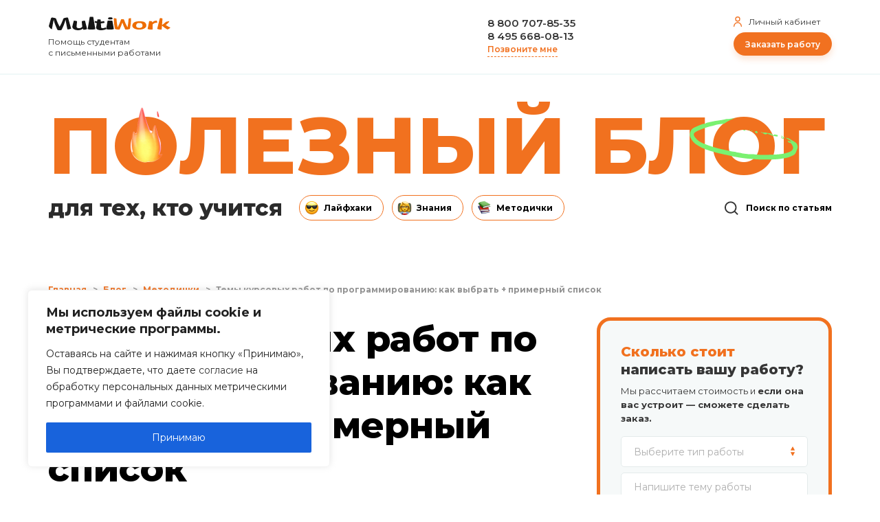

--- FILE ---
content_type: text/html; charset=UTF-8
request_url: https://multiwork.org/blog/temy-kursovyh-rabot-po-programmirovaniju-kak-vybrat-primernyj-spisok/
body_size: 27644
content:
<!DOCTYPE html>
<html lang="ru">
<head>
		

		<meta charset="UTF-8">
		<meta http-equiv="X-UA-Compatible" content="IE=edge,chrome=1">
		<meta name="viewport" content="width=device-width, initial-scale=1, shrink-to-fit=no">
				<link href="https://multiwork.org/wp-content/themes/mw5/img/icons/favicon.ico" rel="image/x-icon">
		
		<meta name='robots' content='index, follow, max-image-preview:large, max-snippet:-1, max-video-preview:-1' />

	<!-- This site is optimized with the Yoast SEO plugin v23.1 - https://yoast.com/wordpress/plugins/seo/ -->
	<title>Темы курсовых работ по программированию: как выбрать + примерный список - Multiwork</title>
	<meta name="description" content="Решил стать востребованным программистом? Тогда самое время начинать нарабатывать опыт и навыки. И делать это нужно уже с первого курса универа! Ты же хочешь быть лучшим, правда? В этой статье я расскажу, как эффективней всего действовать, выбирая тему курсовой работы по программированию. А если у тебя вдруг дефицит идей и ты не можешь определиться про что «забахать» свой курсач, то, в конце статьи ты найдешь добрый такой список для вдохновения, где перечислены самые разнообразные темы курсовых работ по программированию." />
	<link rel="canonical" href="https://multiwork.org/blog/temy-kursovyh-rabot-po-programmirovaniju-kak-vybrat-primernyj-spisok/" />
	<meta property="og:locale" content="ru_RU" />
	<meta property="og:type" content="article" />
	<meta property="og:title" content="Темы курсовых работ по программированию: как выбрать + примерный список - Multiwork" />
	<meta property="og:description" content="Решил стать востребованным программистом? Тогда самое время начинать нарабатывать опыт и навыки. И делать это нужно уже с первого курса универа! Ты же хочешь быть лучшим, правда? В этой статье я расскажу, как эффективней всего действовать, выбирая тему курсовой работы по программированию. А если у тебя вдруг дефицит идей и ты не можешь определиться про что «забахать» свой курсач, то, в конце статьи ты найдешь добрый такой список для вдохновения, где перечислены самые разнообразные темы курсовых работ по программированию." />
	<meta property="og:url" content="https://multiwork.org/blog/temy-kursovyh-rabot-po-programmirovaniju-kak-vybrat-primernyj-spisok/" />
	<meta property="og:site_name" content="Multiwork" />
	<meta property="article:published_time" content="2023-06-03T21:16:17+00:00" />
	<meta property="article:modified_time" content="2023-06-03T21:16:28+00:00" />
	<meta property="og:image" content="https://multiwork.org/wp-content/uploads/2023/06/1485849774193458733.jpg" />
	<meta name="author" content="Анаргуль У." />
	<meta name="twitter:card" content="summary_large_image" />
	<!-- / Yoast SEO plugin. -->


<link rel="amphtml" href="https://multiwork.org/blog/temy-kursovyh-rabot-po-programmirovaniju-kak-vybrat-primernyj-spisok/amp/" /><meta name="generator" content="AMP for WP 1.0.77.22"/><link rel='dns-prefetch' href='//cdn.jsdelivr.net' />
<link rel='dns-prefetch' href='//cdnjs.cloudflare.com' />
<link rel='dns-prefetch' href='//fonts.googleapis.com' />
<link rel='stylesheet' id='wp-block-library-css' href='https://multiwork.org/wp-includes/css/dist/block-library/style.min.css?ver=6.6.4' media='all' />
<style id='classic-theme-styles-inline-css' type='text/css'>
/*! This file is auto-generated */
.wp-block-button__link{color:#fff;background-color:#32373c;border-radius:9999px;box-shadow:none;text-decoration:none;padding:calc(.667em + 2px) calc(1.333em + 2px);font-size:1.125em}.wp-block-file__button{background:#32373c;color:#fff;text-decoration:none}
</style>
<style id='global-styles-inline-css' type='text/css'>
:root{--wp--preset--aspect-ratio--square: 1;--wp--preset--aspect-ratio--4-3: 4/3;--wp--preset--aspect-ratio--3-4: 3/4;--wp--preset--aspect-ratio--3-2: 3/2;--wp--preset--aspect-ratio--2-3: 2/3;--wp--preset--aspect-ratio--16-9: 16/9;--wp--preset--aspect-ratio--9-16: 9/16;--wp--preset--color--black: #000000;--wp--preset--color--cyan-bluish-gray: #abb8c3;--wp--preset--color--white: #ffffff;--wp--preset--color--pale-pink: #f78da7;--wp--preset--color--vivid-red: #cf2e2e;--wp--preset--color--luminous-vivid-orange: #ff6900;--wp--preset--color--luminous-vivid-amber: #fcb900;--wp--preset--color--light-green-cyan: #7bdcb5;--wp--preset--color--vivid-green-cyan: #00d084;--wp--preset--color--pale-cyan-blue: #8ed1fc;--wp--preset--color--vivid-cyan-blue: #0693e3;--wp--preset--color--vivid-purple: #9b51e0;--wp--preset--gradient--vivid-cyan-blue-to-vivid-purple: linear-gradient(135deg,rgba(6,147,227,1) 0%,rgb(155,81,224) 100%);--wp--preset--gradient--light-green-cyan-to-vivid-green-cyan: linear-gradient(135deg,rgb(122,220,180) 0%,rgb(0,208,130) 100%);--wp--preset--gradient--luminous-vivid-amber-to-luminous-vivid-orange: linear-gradient(135deg,rgba(252,185,0,1) 0%,rgba(255,105,0,1) 100%);--wp--preset--gradient--luminous-vivid-orange-to-vivid-red: linear-gradient(135deg,rgba(255,105,0,1) 0%,rgb(207,46,46) 100%);--wp--preset--gradient--very-light-gray-to-cyan-bluish-gray: linear-gradient(135deg,rgb(238,238,238) 0%,rgb(169,184,195) 100%);--wp--preset--gradient--cool-to-warm-spectrum: linear-gradient(135deg,rgb(74,234,220) 0%,rgb(151,120,209) 20%,rgb(207,42,186) 40%,rgb(238,44,130) 60%,rgb(251,105,98) 80%,rgb(254,248,76) 100%);--wp--preset--gradient--blush-light-purple: linear-gradient(135deg,rgb(255,206,236) 0%,rgb(152,150,240) 100%);--wp--preset--gradient--blush-bordeaux: linear-gradient(135deg,rgb(254,205,165) 0%,rgb(254,45,45) 50%,rgb(107,0,62) 100%);--wp--preset--gradient--luminous-dusk: linear-gradient(135deg,rgb(255,203,112) 0%,rgb(199,81,192) 50%,rgb(65,88,208) 100%);--wp--preset--gradient--pale-ocean: linear-gradient(135deg,rgb(255,245,203) 0%,rgb(182,227,212) 50%,rgb(51,167,181) 100%);--wp--preset--gradient--electric-grass: linear-gradient(135deg,rgb(202,248,128) 0%,rgb(113,206,126) 100%);--wp--preset--gradient--midnight: linear-gradient(135deg,rgb(2,3,129) 0%,rgb(40,116,252) 100%);--wp--preset--font-size--small: 13px;--wp--preset--font-size--medium: 20px;--wp--preset--font-size--large: 36px;--wp--preset--font-size--x-large: 42px;--wp--preset--spacing--20: 0.44rem;--wp--preset--spacing--30: 0.67rem;--wp--preset--spacing--40: 1rem;--wp--preset--spacing--50: 1.5rem;--wp--preset--spacing--60: 2.25rem;--wp--preset--spacing--70: 3.38rem;--wp--preset--spacing--80: 5.06rem;--wp--preset--shadow--natural: 6px 6px 9px rgba(0, 0, 0, 0.2);--wp--preset--shadow--deep: 12px 12px 50px rgba(0, 0, 0, 0.4);--wp--preset--shadow--sharp: 6px 6px 0px rgba(0, 0, 0, 0.2);--wp--preset--shadow--outlined: 6px 6px 0px -3px rgba(255, 255, 255, 1), 6px 6px rgba(0, 0, 0, 1);--wp--preset--shadow--crisp: 6px 6px 0px rgba(0, 0, 0, 1);}:where(.is-layout-flex){gap: 0.5em;}:where(.is-layout-grid){gap: 0.5em;}body .is-layout-flex{display: flex;}.is-layout-flex{flex-wrap: wrap;align-items: center;}.is-layout-flex > :is(*, div){margin: 0;}body .is-layout-grid{display: grid;}.is-layout-grid > :is(*, div){margin: 0;}:where(.wp-block-columns.is-layout-flex){gap: 2em;}:where(.wp-block-columns.is-layout-grid){gap: 2em;}:where(.wp-block-post-template.is-layout-flex){gap: 1.25em;}:where(.wp-block-post-template.is-layout-grid){gap: 1.25em;}.has-black-color{color: var(--wp--preset--color--black) !important;}.has-cyan-bluish-gray-color{color: var(--wp--preset--color--cyan-bluish-gray) !important;}.has-white-color{color: var(--wp--preset--color--white) !important;}.has-pale-pink-color{color: var(--wp--preset--color--pale-pink) !important;}.has-vivid-red-color{color: var(--wp--preset--color--vivid-red) !important;}.has-luminous-vivid-orange-color{color: var(--wp--preset--color--luminous-vivid-orange) !important;}.has-luminous-vivid-amber-color{color: var(--wp--preset--color--luminous-vivid-amber) !important;}.has-light-green-cyan-color{color: var(--wp--preset--color--light-green-cyan) !important;}.has-vivid-green-cyan-color{color: var(--wp--preset--color--vivid-green-cyan) !important;}.has-pale-cyan-blue-color{color: var(--wp--preset--color--pale-cyan-blue) !important;}.has-vivid-cyan-blue-color{color: var(--wp--preset--color--vivid-cyan-blue) !important;}.has-vivid-purple-color{color: var(--wp--preset--color--vivid-purple) !important;}.has-black-background-color{background-color: var(--wp--preset--color--black) !important;}.has-cyan-bluish-gray-background-color{background-color: var(--wp--preset--color--cyan-bluish-gray) !important;}.has-white-background-color{background-color: var(--wp--preset--color--white) !important;}.has-pale-pink-background-color{background-color: var(--wp--preset--color--pale-pink) !important;}.has-vivid-red-background-color{background-color: var(--wp--preset--color--vivid-red) !important;}.has-luminous-vivid-orange-background-color{background-color: var(--wp--preset--color--luminous-vivid-orange) !important;}.has-luminous-vivid-amber-background-color{background-color: var(--wp--preset--color--luminous-vivid-amber) !important;}.has-light-green-cyan-background-color{background-color: var(--wp--preset--color--light-green-cyan) !important;}.has-vivid-green-cyan-background-color{background-color: var(--wp--preset--color--vivid-green-cyan) !important;}.has-pale-cyan-blue-background-color{background-color: var(--wp--preset--color--pale-cyan-blue) !important;}.has-vivid-cyan-blue-background-color{background-color: var(--wp--preset--color--vivid-cyan-blue) !important;}.has-vivid-purple-background-color{background-color: var(--wp--preset--color--vivid-purple) !important;}.has-black-border-color{border-color: var(--wp--preset--color--black) !important;}.has-cyan-bluish-gray-border-color{border-color: var(--wp--preset--color--cyan-bluish-gray) !important;}.has-white-border-color{border-color: var(--wp--preset--color--white) !important;}.has-pale-pink-border-color{border-color: var(--wp--preset--color--pale-pink) !important;}.has-vivid-red-border-color{border-color: var(--wp--preset--color--vivid-red) !important;}.has-luminous-vivid-orange-border-color{border-color: var(--wp--preset--color--luminous-vivid-orange) !important;}.has-luminous-vivid-amber-border-color{border-color: var(--wp--preset--color--luminous-vivid-amber) !important;}.has-light-green-cyan-border-color{border-color: var(--wp--preset--color--light-green-cyan) !important;}.has-vivid-green-cyan-border-color{border-color: var(--wp--preset--color--vivid-green-cyan) !important;}.has-pale-cyan-blue-border-color{border-color: var(--wp--preset--color--pale-cyan-blue) !important;}.has-vivid-cyan-blue-border-color{border-color: var(--wp--preset--color--vivid-cyan-blue) !important;}.has-vivid-purple-border-color{border-color: var(--wp--preset--color--vivid-purple) !important;}.has-vivid-cyan-blue-to-vivid-purple-gradient-background{background: var(--wp--preset--gradient--vivid-cyan-blue-to-vivid-purple) !important;}.has-light-green-cyan-to-vivid-green-cyan-gradient-background{background: var(--wp--preset--gradient--light-green-cyan-to-vivid-green-cyan) !important;}.has-luminous-vivid-amber-to-luminous-vivid-orange-gradient-background{background: var(--wp--preset--gradient--luminous-vivid-amber-to-luminous-vivid-orange) !important;}.has-luminous-vivid-orange-to-vivid-red-gradient-background{background: var(--wp--preset--gradient--luminous-vivid-orange-to-vivid-red) !important;}.has-very-light-gray-to-cyan-bluish-gray-gradient-background{background: var(--wp--preset--gradient--very-light-gray-to-cyan-bluish-gray) !important;}.has-cool-to-warm-spectrum-gradient-background{background: var(--wp--preset--gradient--cool-to-warm-spectrum) !important;}.has-blush-light-purple-gradient-background{background: var(--wp--preset--gradient--blush-light-purple) !important;}.has-blush-bordeaux-gradient-background{background: var(--wp--preset--gradient--blush-bordeaux) !important;}.has-luminous-dusk-gradient-background{background: var(--wp--preset--gradient--luminous-dusk) !important;}.has-pale-ocean-gradient-background{background: var(--wp--preset--gradient--pale-ocean) !important;}.has-electric-grass-gradient-background{background: var(--wp--preset--gradient--electric-grass) !important;}.has-midnight-gradient-background{background: var(--wp--preset--gradient--midnight) !important;}.has-small-font-size{font-size: var(--wp--preset--font-size--small) !important;}.has-medium-font-size{font-size: var(--wp--preset--font-size--medium) !important;}.has-large-font-size{font-size: var(--wp--preset--font-size--large) !important;}.has-x-large-font-size{font-size: var(--wp--preset--font-size--x-large) !important;}
:where(.wp-block-post-template.is-layout-flex){gap: 1.25em;}:where(.wp-block-post-template.is-layout-grid){gap: 1.25em;}
:where(.wp-block-columns.is-layout-flex){gap: 2em;}:where(.wp-block-columns.is-layout-grid){gap: 2em;}
:root :where(.wp-block-pullquote){font-size: 1.5em;line-height: 1.6;}
</style>
<link rel='stylesheet' id='contact-form-7-css' href='https://multiwork.org/wp-content/plugins/contact-form-7/includes/css/styles.css?ver=5.4.2' media='all' />
<link rel='stylesheet' id='unisender_form_css-css' href='https://multiwork.org/wp-content/plugins/unisender/assets/css/unisender.css?ver=1.0.0' media='all' />
<link rel='stylesheet' id='rangeSlider-css' href='https://cdnjs.cloudflare.com/ajax/libs/ion-rangeslider/2.3.0/css/ion.rangeSlider.min.css' media='all' />
<link rel='stylesheet' id='cm-css' href='https://multiwork.org/wp-content/themes/mw5/css/common.css?ver=6.6.4' media='all' />
<link rel='stylesheet' id='home-css' href='https://multiwork.org/wp-content/themes/mw5/css/home.css' media='all' />
<link rel='stylesheet' id='blog-css' href='https://multiwork.org/wp-content/themes/mw5/blog/css/blog.css?ver=6.6.4' media='all' />
<link rel='stylesheet' id='slick-css' href='https://multiwork.org/wp-content/themes/mw5/css/slick.css' media='all' />
<link rel='stylesheet' id='datepicker-css' href='https://multiwork.org/wp-content/themes/mw5/css/datepicker.min.css' media='all' />
<link rel='stylesheet' id='formstyler-css' href='https://multiwork.org/wp-content/themes/mw5/css/jquery.formstyler.css' media='all' />
<link rel='stylesheet' id='formstyler-theme-css' href='https://multiwork.org/wp-content/themes/mw5/css/jquery.formstyler.theme.css' media='all' />
<link rel='stylesheet' id='google-font-heading-css' href='https://fonts.googleapis.com/css2?family=Montserrat%3Aital%2Cwght%400%2C300%3B0%2C400%3B0%2C600%3B0%2C700%3B0%2C800%3B0%2C900%3B1%2C400&#038;display=swap&#038;ver=6.6.4' media='all' />
<link rel='stylesheet' id='mwn-form-css' href='https://multiwork.org/wp-content/themes/mw5/css/form.css' media='all' />
<link rel='stylesheet' id='google-font-mono-css' href='https://fonts.googleapis.com/css2?family=PT+Mono&#038;display=swap&#038;ver=6.6.4' media='all' />
<link rel='stylesheet' id='mwn-style-css' href='https://multiwork.org/wp-content/themes/mw5/css/mwn-main.min.css?ver=1.1.1' media='all' />
<link rel='stylesheet' id='mwn-blog-css' href='https://multiwork.org/wp-content/themes/mw5/blog/css/mwn-blog.min.css?ver=1.1.1' media='all' />
<script type="text/javascript" id="cookie-law-info-js-extra">
/* <![CDATA[ */
var _ckyConfig = {"_ipData":[],"_assetsURL":"https:\/\/multiwork.org\/wp-content\/plugins\/cookie-law-info\/lite\/frontend\/images\/","_publicURL":"https:\/\/multiwork.org","_expiry":"365","_categories":[{"name":"Necessary","slug":"necessary","isNecessary":true,"ccpaDoNotSell":true,"cookies":[],"active":true,"defaultConsent":{"gdpr":true,"ccpa":true}},{"name":"Functional","slug":"functional","isNecessary":false,"ccpaDoNotSell":true,"cookies":[],"active":true,"defaultConsent":{"gdpr":false,"ccpa":false}},{"name":"Analytics","slug":"analytics","isNecessary":false,"ccpaDoNotSell":true,"cookies":[],"active":true,"defaultConsent":{"gdpr":false,"ccpa":false}},{"name":"Performance","slug":"performance","isNecessary":false,"ccpaDoNotSell":true,"cookies":[],"active":true,"defaultConsent":{"gdpr":false,"ccpa":false}},{"name":"Advertisement","slug":"advertisement","isNecessary":false,"ccpaDoNotSell":true,"cookies":[],"active":true,"defaultConsent":{"gdpr":false,"ccpa":false}}],"_activeLaw":"gdpr","_rootDomain":"","_block":"1","_showBanner":"1","_bannerConfig":{"settings":{"type":"box","preferenceCenterType":"popup","position":"bottom-left","applicableLaw":"gdpr"},"behaviours":{"reloadBannerOnAccept":false,"loadAnalyticsByDefault":false,"animations":{"onLoad":"animate","onHide":"sticky"}},"config":{"revisitConsent":{"status":false,"tag":"revisit-consent","position":"bottom-left","meta":{"url":"#"},"styles":{"background-color":"#0056a7"},"elements":{"title":{"type":"text","tag":"revisit-consent-title","status":true,"styles":{"color":"#0056a7"}}}},"preferenceCenter":{"toggle":{"status":true,"tag":"detail-category-toggle","type":"toggle","states":{"active":{"styles":{"background-color":"#1863DC"}},"inactive":{"styles":{"background-color":"#D0D5D2"}}}}},"categoryPreview":{"status":false,"toggle":{"status":true,"tag":"detail-category-preview-toggle","type":"toggle","states":{"active":{"styles":{"background-color":"#1863DC"}},"inactive":{"styles":{"background-color":"#D0D5D2"}}}}},"videoPlaceholder":{"status":true,"styles":{"background-color":"#000000","border-color":"#000000","color":"#ffffff"}},"readMore":{"status":false,"tag":"readmore-button","type":"link","meta":{"noFollow":true,"newTab":true},"styles":{"color":"#1863dc","background-color":"transparent","border-color":"transparent"}},"auditTable":{"status":false},"optOption":{"status":true,"toggle":{"status":true,"tag":"optout-option-toggle","type":"toggle","states":{"active":{"styles":{"background-color":"#1863dc"}},"inactive":{"styles":{"background-color":"#FFFFFF"}}}}}}},"_version":"3.2.4","_logConsent":"1","_tags":[{"tag":"accept-button","styles":{"color":"#FFFFFF","background-color":"#1863dc","border-color":"#1863dc"}},{"tag":"reject-button","styles":{"color":"#1863dc","background-color":"transparent","border-color":"#1863dc"}},{"tag":"settings-button","styles":{"color":"#1863dc","background-color":"transparent","border-color":"#1863dc"}},{"tag":"readmore-button","styles":{"color":"#1863dc","background-color":"transparent","border-color":"transparent"}},{"tag":"donotsell-button","styles":{"color":"#1863dc","background-color":"transparent","border-color":"transparent"}},{"tag":"accept-button","styles":{"color":"#FFFFFF","background-color":"#1863dc","border-color":"#1863dc"}},{"tag":"revisit-consent","styles":{"background-color":"#0056a7"}}],"_shortCodes":[{"key":"cky_readmore","content":"<a href=\"https:\/\/multiwork.org\/soglasie-cookies\/\" class=\"cky-policy\" aria-label=\"\u041e\u0437\u043d\u0430\u043a\u043e\u043c\u0438\u0442\u044c\u0441\u044f \u0441 \u043f\u043e\u043b\u0438\u0442\u0438\u043a\u043e\u0439\" target=\"_blank\" rel=\"noopener\" data-cky-tag=\"readmore-button\">\u041e\u0437\u043d\u0430\u043a\u043e\u043c\u0438\u0442\u044c\u0441\u044f \u0441 \u043f\u043e\u043b\u0438\u0442\u0438\u043a\u043e\u0439<\/a>","tag":"readmore-button","status":false,"attributes":{"rel":"nofollow","target":"_blank"}},{"key":"cky_show_desc","content":"<button class=\"cky-show-desc-btn\" data-cky-tag=\"show-desc-button\" aria-label=\"Show more\">Show more<\/button>","tag":"show-desc-button","status":true,"attributes":[]},{"key":"cky_hide_desc","content":"<button class=\"cky-show-desc-btn\" data-cky-tag=\"hide-desc-button\" aria-label=\"Show less\">Show less<\/button>","tag":"hide-desc-button","status":true,"attributes":[]},{"key":"cky_category_toggle_label","content":"[cky_{{status}}_category_label] [cky_preference_{{category_slug}}_title]","tag":"","status":true,"attributes":[]},{"key":"cky_enable_category_label","content":"Enable","tag":"","status":true,"attributes":[]},{"key":"cky_disable_category_label","content":"Disable","tag":"","status":true,"attributes":[]},{"key":"cky_video_placeholder","content":"<div class=\"video-placeholder-normal\" data-cky-tag=\"video-placeholder\" id=\"[UNIQUEID]\"><p class=\"video-placeholder-text-normal\" data-cky-tag=\"placeholder-title\">Please accept cookies to access this content<\/p><\/div>","tag":"","status":true,"attributes":[]},{"key":"cky_enable_optout_label","content":"Enable","tag":"","status":true,"attributes":[]},{"key":"cky_disable_optout_label","content":"Disable","tag":"","status":true,"attributes":[]},{"key":"cky_optout_toggle_label","content":"[cky_{{status}}_optout_label] [cky_optout_option_title]","tag":"","status":true,"attributes":[]},{"key":"cky_optout_option_title","content":"Do Not Sell or Share My Personal Information","tag":"","status":true,"attributes":[]},{"key":"cky_optout_close_label","content":"Close","tag":"","status":true,"attributes":[]}],"_rtl":"","_providersToBlock":[]};
var _ckyStyles = {"css":".cky-overlay{background: #000000; opacity: 0.4; position: fixed; top: 0; left: 0; width: 100%; height: 100%; z-index: 99999999;}.cky-hide{display: none;}.cky-btn-revisit-wrapper{display: flex; align-items: center; justify-content: center; background: #0056a7; width: 45px; height: 45px; border-radius: 50%; position: fixed; z-index: 999999; cursor: pointer;}.cky-revisit-bottom-left{bottom: 15px; left: 15px;}.cky-revisit-bottom-right{bottom: 15px; right: 15px;}.cky-btn-revisit-wrapper .cky-btn-revisit{display: flex; align-items: center; justify-content: center; background: none; border: none; cursor: pointer; position: relative; margin: 0; padding: 0;}.cky-btn-revisit-wrapper .cky-btn-revisit img{max-width: fit-content; margin: 0; height: 30px; width: 30px;}.cky-revisit-bottom-left:hover::before{content: attr(data-tooltip); position: absolute; background: #4e4b66; color: #ffffff; left: calc(100% + 7px); font-size: 12px; line-height: 16px; width: max-content; padding: 4px 8px; border-radius: 4px;}.cky-revisit-bottom-left:hover::after{position: absolute; content: \"\"; border: 5px solid transparent; left: calc(100% + 2px); border-left-width: 0; border-right-color: #4e4b66;}.cky-revisit-bottom-right:hover::before{content: attr(data-tooltip); position: absolute; background: #4e4b66; color: #ffffff; right: calc(100% + 7px); font-size: 12px; line-height: 16px; width: max-content; padding: 4px 8px; border-radius: 4px;}.cky-revisit-bottom-right:hover::after{position: absolute; content: \"\"; border: 5px solid transparent; right: calc(100% + 2px); border-right-width: 0; border-left-color: #4e4b66;}.cky-revisit-hide{display: none;}.cky-consent-container{position: fixed; width: 440px; box-sizing: border-box; z-index: 9999999; border-radius: 6px;}.cky-consent-container .cky-consent-bar{background: #ffffff; border: 1px solid; padding: 20px 26px; box-shadow: 0 -1px 10px 0 #acabab4d; border-radius: 6px;}.cky-box-bottom-left{bottom: 40px; left: 40px;}.cky-box-bottom-right{bottom: 40px; right: 40px;}.cky-box-top-left{top: 40px; left: 40px;}.cky-box-top-right{top: 40px; right: 40px;}.cky-custom-brand-logo-wrapper .cky-custom-brand-logo{width: 100px; height: auto; margin: 0 0 12px 0;}.cky-notice .cky-title{color: #212121; font-weight: 700; font-size: 18px; line-height: 24px; margin: 0 0 12px 0;}.cky-notice-des *,.cky-preference-content-wrapper *,.cky-accordion-header-des *,.cky-gpc-wrapper .cky-gpc-desc *{font-size: 14px;}.cky-notice-des{color: #212121; font-size: 14px; line-height: 24px; font-weight: 400;}.cky-notice-des img{height: 25px; width: 25px;}.cky-consent-bar .cky-notice-des p,.cky-gpc-wrapper .cky-gpc-desc p,.cky-preference-body-wrapper .cky-preference-content-wrapper p,.cky-accordion-header-wrapper .cky-accordion-header-des p,.cky-cookie-des-table li div:last-child p{color: inherit; margin-top: 0; overflow-wrap: break-word;}.cky-notice-des P:last-child,.cky-preference-content-wrapper p:last-child,.cky-cookie-des-table li div:last-child p:last-child,.cky-gpc-wrapper .cky-gpc-desc p:last-child{margin-bottom: 0;}.cky-notice-des a.cky-policy,.cky-notice-des button.cky-policy{font-size: 14px; color: #1863dc; white-space: nowrap; cursor: pointer; background: transparent; border: 1px solid; text-decoration: underline;}.cky-notice-des button.cky-policy{padding: 0;}.cky-notice-des a.cky-policy:focus-visible,.cky-notice-des button.cky-policy:focus-visible,.cky-preference-content-wrapper .cky-show-desc-btn:focus-visible,.cky-accordion-header .cky-accordion-btn:focus-visible,.cky-preference-header .cky-btn-close:focus-visible,.cky-switch input[type=\"checkbox\"]:focus-visible,.cky-footer-wrapper a:focus-visible,.cky-btn:focus-visible{outline: 2px solid #1863dc; outline-offset: 2px;}.cky-btn:focus:not(:focus-visible),.cky-accordion-header .cky-accordion-btn:focus:not(:focus-visible),.cky-preference-content-wrapper .cky-show-desc-btn:focus:not(:focus-visible),.cky-btn-revisit-wrapper .cky-btn-revisit:focus:not(:focus-visible),.cky-preference-header .cky-btn-close:focus:not(:focus-visible),.cky-consent-bar .cky-banner-btn-close:focus:not(:focus-visible){outline: 0;}button.cky-show-desc-btn:not(:hover):not(:active){color: #1863dc; background: transparent;}button.cky-accordion-btn:not(:hover):not(:active),button.cky-banner-btn-close:not(:hover):not(:active),button.cky-btn-revisit:not(:hover):not(:active),button.cky-btn-close:not(:hover):not(:active){background: transparent;}.cky-consent-bar button:hover,.cky-modal.cky-modal-open button:hover,.cky-consent-bar button:focus,.cky-modal.cky-modal-open button:focus{text-decoration: none;}.cky-notice-btn-wrapper{display: flex; justify-content: flex-start; align-items: center; flex-wrap: wrap; margin-top: 16px;}.cky-notice-btn-wrapper .cky-btn{text-shadow: none; box-shadow: none;}.cky-btn{flex: auto; max-width: 100%; font-size: 14px; font-family: inherit; line-height: 24px; padding: 8px; font-weight: 500; margin: 0 8px 0 0; border-radius: 2px; cursor: pointer; text-align: center; text-transform: none; min-height: 0;}.cky-btn:hover{opacity: 0.8;}.cky-btn-customize{color: #1863dc; background: transparent; border: 2px solid #1863dc;}.cky-btn-reject{color: #1863dc; background: transparent; border: 2px solid #1863dc;}.cky-btn-accept{background: #1863dc; color: #ffffff; border: 2px solid #1863dc;}.cky-btn:last-child{margin-right: 0;}@media (max-width: 576px){.cky-box-bottom-left{bottom: 0; left: 0;}.cky-box-bottom-right{bottom: 0; right: 0;}.cky-box-top-left{top: 0; left: 0;}.cky-box-top-right{top: 0; right: 0;}}@media (max-width: 440px){.cky-box-bottom-left, .cky-box-bottom-right, .cky-box-top-left, .cky-box-top-right{width: 100%; max-width: 100%;}.cky-consent-container .cky-consent-bar{padding: 20px 0;}.cky-custom-brand-logo-wrapper, .cky-notice .cky-title, .cky-notice-des, .cky-notice-btn-wrapper{padding: 0 24px;}.cky-notice-des{max-height: 40vh; overflow-y: scroll;}.cky-notice-btn-wrapper{flex-direction: column; margin-top: 0;}.cky-btn{width: 100%; margin: 10px 0 0 0;}.cky-notice-btn-wrapper .cky-btn-customize{order: 2;}.cky-notice-btn-wrapper .cky-btn-reject{order: 3;}.cky-notice-btn-wrapper .cky-btn-accept{order: 1; margin-top: 16px;}}@media (max-width: 352px){.cky-notice .cky-title{font-size: 16px;}.cky-notice-des *{font-size: 12px;}.cky-notice-des, .cky-btn{font-size: 12px;}}.cky-modal.cky-modal-open{display: flex; visibility: visible; -webkit-transform: translate(-50%, -50%); -moz-transform: translate(-50%, -50%); -ms-transform: translate(-50%, -50%); -o-transform: translate(-50%, -50%); transform: translate(-50%, -50%); top: 50%; left: 50%; transition: all 1s ease;}.cky-modal{box-shadow: 0 32px 68px rgba(0, 0, 0, 0.3); margin: 0 auto; position: fixed; max-width: 100%; background: #ffffff; top: 50%; box-sizing: border-box; border-radius: 6px; z-index: 999999999; color: #212121; -webkit-transform: translate(-50%, 100%); -moz-transform: translate(-50%, 100%); -ms-transform: translate(-50%, 100%); -o-transform: translate(-50%, 100%); transform: translate(-50%, 100%); visibility: hidden; transition: all 0s ease;}.cky-preference-center{max-height: 79vh; overflow: hidden; width: 845px; overflow: hidden; flex: 1 1 0; display: flex; flex-direction: column; border-radius: 6px;}.cky-preference-header{display: flex; align-items: center; justify-content: space-between; padding: 22px 24px; border-bottom: 1px solid;}.cky-preference-header .cky-preference-title{font-size: 18px; font-weight: 700; line-height: 24px;}.cky-preference-header .cky-btn-close{margin: 0; cursor: pointer; vertical-align: middle; padding: 0; background: none; border: none; width: auto; height: auto; min-height: 0; line-height: 0; text-shadow: none; box-shadow: none;}.cky-preference-header .cky-btn-close img{margin: 0; height: 10px; width: 10px;}.cky-preference-body-wrapper{padding: 0 24px; flex: 1; overflow: auto; box-sizing: border-box;}.cky-preference-content-wrapper,.cky-gpc-wrapper .cky-gpc-desc{font-size: 14px; line-height: 24px; font-weight: 400; padding: 12px 0;}.cky-preference-content-wrapper{border-bottom: 1px solid;}.cky-preference-content-wrapper img{height: 25px; width: 25px;}.cky-preference-content-wrapper .cky-show-desc-btn{font-size: 14px; font-family: inherit; color: #1863dc; text-decoration: none; line-height: 24px; padding: 0; margin: 0; white-space: nowrap; cursor: pointer; background: transparent; border-color: transparent; text-transform: none; min-height: 0; text-shadow: none; box-shadow: none;}.cky-accordion-wrapper{margin-bottom: 10px;}.cky-accordion{border-bottom: 1px solid;}.cky-accordion:last-child{border-bottom: none;}.cky-accordion .cky-accordion-item{display: flex; margin-top: 10px;}.cky-accordion .cky-accordion-body{display: none;}.cky-accordion.cky-accordion-active .cky-accordion-body{display: block; padding: 0 22px; margin-bottom: 16px;}.cky-accordion-header-wrapper{cursor: pointer; width: 100%;}.cky-accordion-item .cky-accordion-header{display: flex; justify-content: space-between; align-items: center;}.cky-accordion-header .cky-accordion-btn{font-size: 16px; font-family: inherit; color: #212121; line-height: 24px; background: none; border: none; font-weight: 700; padding: 0; margin: 0; cursor: pointer; text-transform: none; min-height: 0; text-shadow: none; box-shadow: none;}.cky-accordion-header .cky-always-active{color: #008000; font-weight: 600; line-height: 24px; font-size: 14px;}.cky-accordion-header-des{font-size: 14px; line-height: 24px; margin: 10px 0 16px 0;}.cky-accordion-chevron{margin-right: 22px; position: relative; cursor: pointer;}.cky-accordion-chevron-hide{display: none;}.cky-accordion .cky-accordion-chevron i::before{content: \"\"; position: absolute; border-right: 1.4px solid; border-bottom: 1.4px solid; border-color: inherit; height: 6px; width: 6px; -webkit-transform: rotate(-45deg); -moz-transform: rotate(-45deg); -ms-transform: rotate(-45deg); -o-transform: rotate(-45deg); transform: rotate(-45deg); transition: all 0.2s ease-in-out; top: 8px;}.cky-accordion.cky-accordion-active .cky-accordion-chevron i::before{-webkit-transform: rotate(45deg); -moz-transform: rotate(45deg); -ms-transform: rotate(45deg); -o-transform: rotate(45deg); transform: rotate(45deg);}.cky-audit-table{background: #f4f4f4; border-radius: 6px;}.cky-audit-table .cky-empty-cookies-text{color: inherit; font-size: 12px; line-height: 24px; margin: 0; padding: 10px;}.cky-audit-table .cky-cookie-des-table{font-size: 12px; line-height: 24px; font-weight: normal; padding: 15px 10px; border-bottom: 1px solid; border-bottom-color: inherit; margin: 0;}.cky-audit-table .cky-cookie-des-table:last-child{border-bottom: none;}.cky-audit-table .cky-cookie-des-table li{list-style-type: none; display: flex; padding: 3px 0;}.cky-audit-table .cky-cookie-des-table li:first-child{padding-top: 0;}.cky-cookie-des-table li div:first-child{width: 100px; font-weight: 600; word-break: break-word; word-wrap: break-word;}.cky-cookie-des-table li div:last-child{flex: 1; word-break: break-word; word-wrap: break-word; margin-left: 8px;}.cky-footer-shadow{display: block; width: 100%; height: 40px; background: linear-gradient(180deg, rgba(255, 255, 255, 0) 0%, #ffffff 100%); position: absolute; bottom: calc(100% - 1px);}.cky-footer-wrapper{position: relative;}.cky-prefrence-btn-wrapper{display: flex; flex-wrap: wrap; align-items: center; justify-content: center; padding: 22px 24px; border-top: 1px solid;}.cky-prefrence-btn-wrapper .cky-btn{flex: auto; max-width: 100%; text-shadow: none; box-shadow: none;}.cky-btn-preferences{color: #1863dc; background: transparent; border: 2px solid #1863dc;}.cky-preference-header,.cky-preference-body-wrapper,.cky-preference-content-wrapper,.cky-accordion-wrapper,.cky-accordion,.cky-accordion-wrapper,.cky-footer-wrapper,.cky-prefrence-btn-wrapper{border-color: inherit;}@media (max-width: 845px){.cky-modal{max-width: calc(100% - 16px);}}@media (max-width: 576px){.cky-modal{max-width: 100%;}.cky-preference-center{max-height: 100vh;}.cky-prefrence-btn-wrapper{flex-direction: column;}.cky-accordion.cky-accordion-active .cky-accordion-body{padding-right: 0;}.cky-prefrence-btn-wrapper .cky-btn{width: 100%; margin: 10px 0 0 0;}.cky-prefrence-btn-wrapper .cky-btn-reject{order: 3;}.cky-prefrence-btn-wrapper .cky-btn-accept{order: 1; margin-top: 0;}.cky-prefrence-btn-wrapper .cky-btn-preferences{order: 2;}}@media (max-width: 425px){.cky-accordion-chevron{margin-right: 15px;}.cky-notice-btn-wrapper{margin-top: 0;}.cky-accordion.cky-accordion-active .cky-accordion-body{padding: 0 15px;}}@media (max-width: 352px){.cky-preference-header .cky-preference-title{font-size: 16px;}.cky-preference-header{padding: 16px 24px;}.cky-preference-content-wrapper *, .cky-accordion-header-des *{font-size: 12px;}.cky-preference-content-wrapper, .cky-preference-content-wrapper .cky-show-more, .cky-accordion-header .cky-always-active, .cky-accordion-header-des, .cky-preference-content-wrapper .cky-show-desc-btn, .cky-notice-des a.cky-policy{font-size: 12px;}.cky-accordion-header .cky-accordion-btn{font-size: 14px;}}.cky-switch{display: flex;}.cky-switch input[type=\"checkbox\"]{position: relative; width: 44px; height: 24px; margin: 0; background: #d0d5d2; -webkit-appearance: none; border-radius: 50px; cursor: pointer; outline: 0; border: none; top: 0;}.cky-switch input[type=\"checkbox\"]:checked{background: #1863dc;}.cky-switch input[type=\"checkbox\"]:before{position: absolute; content: \"\"; height: 20px; width: 20px; left: 2px; bottom: 2px; border-radius: 50%; background-color: white; -webkit-transition: 0.4s; transition: 0.4s; margin: 0;}.cky-switch input[type=\"checkbox\"]:after{display: none;}.cky-switch input[type=\"checkbox\"]:checked:before{-webkit-transform: translateX(20px); -ms-transform: translateX(20px); transform: translateX(20px);}@media (max-width: 425px){.cky-switch input[type=\"checkbox\"]{width: 38px; height: 21px;}.cky-switch input[type=\"checkbox\"]:before{height: 17px; width: 17px;}.cky-switch input[type=\"checkbox\"]:checked:before{-webkit-transform: translateX(17px); -ms-transform: translateX(17px); transform: translateX(17px);}}.cky-consent-bar .cky-banner-btn-close{position: absolute; right: 9px; top: 5px; background: none; border: none; cursor: pointer; padding: 0; margin: 0; min-height: 0; line-height: 0; height: auto; width: auto; text-shadow: none; box-shadow: none;}.cky-consent-bar .cky-banner-btn-close img{height: 9px; width: 9px; margin: 0;}.cky-notice-group{font-size: 14px; line-height: 24px; font-weight: 400; color: #212121;}.cky-notice-btn-wrapper .cky-btn-do-not-sell{font-size: 14px; line-height: 24px; padding: 6px 0; margin: 0; font-weight: 500; background: none; border-radius: 2px; border: none; cursor: pointer; text-align: left; color: #1863dc; background: transparent; border-color: transparent; box-shadow: none; text-shadow: none;}.cky-consent-bar .cky-banner-btn-close:focus-visible,.cky-notice-btn-wrapper .cky-btn-do-not-sell:focus-visible,.cky-opt-out-btn-wrapper .cky-btn:focus-visible,.cky-opt-out-checkbox-wrapper input[type=\"checkbox\"].cky-opt-out-checkbox:focus-visible{outline: 2px solid #1863dc; outline-offset: 2px;}@media (max-width: 440px){.cky-consent-container{width: 100%;}}@media (max-width: 352px){.cky-notice-des a.cky-policy, .cky-notice-btn-wrapper .cky-btn-do-not-sell{font-size: 12px;}}.cky-opt-out-wrapper{padding: 12px 0;}.cky-opt-out-wrapper .cky-opt-out-checkbox-wrapper{display: flex; align-items: center;}.cky-opt-out-checkbox-wrapper .cky-opt-out-checkbox-label{font-size: 16px; font-weight: 700; line-height: 24px; margin: 0 0 0 12px; cursor: pointer;}.cky-opt-out-checkbox-wrapper input[type=\"checkbox\"].cky-opt-out-checkbox{background-color: #ffffff; border: 1px solid black; width: 20px; height: 18.5px; margin: 0; -webkit-appearance: none; position: relative; display: flex; align-items: center; justify-content: center; border-radius: 2px; cursor: pointer;}.cky-opt-out-checkbox-wrapper input[type=\"checkbox\"].cky-opt-out-checkbox:checked{background-color: #1863dc; border: none;}.cky-opt-out-checkbox-wrapper input[type=\"checkbox\"].cky-opt-out-checkbox:checked::after{left: 6px; bottom: 4px; width: 7px; height: 13px; border: solid #ffffff; border-width: 0 3px 3px 0; border-radius: 2px; -webkit-transform: rotate(45deg); -ms-transform: rotate(45deg); transform: rotate(45deg); content: \"\"; position: absolute; box-sizing: border-box;}.cky-opt-out-checkbox-wrapper.cky-disabled .cky-opt-out-checkbox-label,.cky-opt-out-checkbox-wrapper.cky-disabled input[type=\"checkbox\"].cky-opt-out-checkbox{cursor: no-drop;}.cky-gpc-wrapper{margin: 0 0 0 32px;}.cky-footer-wrapper .cky-opt-out-btn-wrapper{display: flex; flex-wrap: wrap; align-items: center; justify-content: center; padding: 22px 24px;}.cky-opt-out-btn-wrapper .cky-btn{flex: auto; max-width: 100%; text-shadow: none; box-shadow: none;}.cky-opt-out-btn-wrapper .cky-btn-cancel{border: 1px solid #dedfe0; background: transparent; color: #858585;}.cky-opt-out-btn-wrapper .cky-btn-confirm{background: #1863dc; color: #ffffff; border: 1px solid #1863dc;}@media (max-width: 352px){.cky-opt-out-checkbox-wrapper .cky-opt-out-checkbox-label{font-size: 14px;}.cky-gpc-wrapper .cky-gpc-desc, .cky-gpc-wrapper .cky-gpc-desc *{font-size: 12px;}.cky-opt-out-checkbox-wrapper input[type=\"checkbox\"].cky-opt-out-checkbox{width: 16px; height: 16px;}.cky-opt-out-checkbox-wrapper input[type=\"checkbox\"].cky-opt-out-checkbox:checked::after{left: 5px; bottom: 4px; width: 3px; height: 9px;}.cky-gpc-wrapper{margin: 0 0 0 28px;}}.video-placeholder-youtube{background-size: 100% 100%; background-position: center; background-repeat: no-repeat; background-color: #b2b0b059; position: relative; display: flex; align-items: center; justify-content: center; max-width: 100%;}.video-placeholder-text-youtube{text-align: center; align-items: center; padding: 10px 16px; background-color: #000000cc; color: #ffffff; border: 1px solid; border-radius: 2px; cursor: pointer;}.video-placeholder-normal{background-image: url(\"\/wp-content\/plugins\/cookie-law-info\/lite\/frontend\/images\/placeholder.svg\"); background-size: 80px; background-position: center; background-repeat: no-repeat; background-color: #b2b0b059; position: relative; display: flex; align-items: flex-end; justify-content: center; max-width: 100%;}.video-placeholder-text-normal{align-items: center; padding: 10px 16px; text-align: center; border: 1px solid; border-radius: 2px; cursor: pointer;}.cky-rtl{direction: rtl; text-align: right;}.cky-rtl .cky-banner-btn-close{left: 9px; right: auto;}.cky-rtl .cky-notice-btn-wrapper .cky-btn:last-child{margin-right: 8px;}.cky-rtl .cky-notice-btn-wrapper .cky-btn:first-child{margin-right: 0;}.cky-rtl .cky-notice-btn-wrapper{margin-left: 0; margin-right: 15px;}.cky-rtl .cky-prefrence-btn-wrapper .cky-btn{margin-right: 8px;}.cky-rtl .cky-prefrence-btn-wrapper .cky-btn:first-child{margin-right: 0;}.cky-rtl .cky-accordion .cky-accordion-chevron i::before{border: none; border-left: 1.4px solid; border-top: 1.4px solid; left: 12px;}.cky-rtl .cky-accordion.cky-accordion-active .cky-accordion-chevron i::before{-webkit-transform: rotate(-135deg); -moz-transform: rotate(-135deg); -ms-transform: rotate(-135deg); -o-transform: rotate(-135deg); transform: rotate(-135deg);}@media (max-width: 768px){.cky-rtl .cky-notice-btn-wrapper{margin-right: 0;}}@media (max-width: 576px){.cky-rtl .cky-notice-btn-wrapper .cky-btn:last-child{margin-right: 0;}.cky-rtl .cky-prefrence-btn-wrapper .cky-btn{margin-right: 0;}.cky-rtl .cky-accordion.cky-accordion-active .cky-accordion-body{padding: 0 22px 0 0;}}@media (max-width: 425px){.cky-rtl .cky-accordion.cky-accordion-active .cky-accordion-body{padding: 0 15px 0 0;}}.cky-rtl .cky-opt-out-btn-wrapper .cky-btn{margin-right: 12px;}.cky-rtl .cky-opt-out-btn-wrapper .cky-btn:first-child{margin-right: 0;}.cky-rtl .cky-opt-out-checkbox-wrapper .cky-opt-out-checkbox-label{margin: 0 12px 0 0;}"};
/* ]]> */
</script>
<script type="text/javascript" src="https://multiwork.org/wp-content/plugins/cookie-law-info/lite/frontend/js/script.min.js?ver=3.2.4" id="cookie-law-info-js"></script>
<script type="text/javascript" src="https://multiwork.org/wp-includes/js/jquery/jquery.min.js?ver=3.7.1" id="jquery-core-js"></script>
<script type="text/javascript" src="https://multiwork.org/wp-includes/js/jquery/jquery-migrate.min.js?ver=3.4.1" id="jquery-migrate-js"></script>
<link rel="https://api.w.org/" href="https://multiwork.org/wp-json/" /><link rel="alternate" title="JSON" type="application/json" href="https://multiwork.org/wp-json/wp/v2/posts/7868" /><link rel="alternate" title="oEmbed (JSON)" type="application/json+oembed" href="https://multiwork.org/wp-json/oembed/1.0/embed?url=https%3A%2F%2Fmultiwork.org%2Fblog%2Ftemy-kursovyh-rabot-po-programmirovaniju-kak-vybrat-primernyj-spisok%2F" />
<link rel="alternate" title="oEmbed (XML)" type="text/xml+oembed" href="https://multiwork.org/wp-json/oembed/1.0/embed?url=https%3A%2F%2Fmultiwork.org%2Fblog%2Ftemy-kursovyh-rabot-po-programmirovaniju-kak-vybrat-primernyj-spisok%2F&#038;format=xml" />
<style id="cky-style-inline">[data-cky-tag]{visibility:hidden;}</style>		<style>
			.topline_menu li.current_page_item a {
				font-weight: 800;
				color: #FF6D02;
				border-bottom: 1px #FF6D02 solid;
			}
		</style>

	
		<script type="text/javascript">
			! function() {
				var t = document.createElement("script");
				t.type = "text/javascript", t.async = !0, t.src = "https://vk.com/js/api/openapi.js?168", t.onload = function() {
					VK.Retargeting.Init("VK-RTRG-589064-3l16S"), VK.Retargeting.Hit()
				}, document.head.appendChild(t)
			}();
		</script><noscript><img src="https://vk.com/rtrg?p=VK-RTRG-589064-3l16S" style="position:fixed; left:-999px;" alt="" /></noscript>
	
		<!-- Yandex.RTB -->
	<script>window.yaContextCb=window.yaContextCb||[]</script>
	<script src="https://yandex.ru/ads/system/context.js" async></script>
	
	</head>

	<body class="post-template-default single single-post postid-7868 single-format-standard temy-kursovyh-rabot-po-programmirovaniju-kak-vybrat-primernyj-spisok mwn-blog-body" >


		<!-- Yandex.Metrika counter -->
		<script type="text/javascript">
			(function(m, e, t, r, i, k, a) {
				m[i] = m[i] || function() {
					(m[i].a = m[i].a || []).push(arguments)
				};
				m[i].l = 1 * new Date();
				k = e.createElement(t), a = e.getElementsByTagName(t)[0], k.async = 1, k.src = r, a.parentNode.insertBefore(k, a)
			})
			(window, document, "script", "https://mc.yandex.ru/metrika/tag.js", "ym");

			ym(9924523, "init", {
				clickmap: true,
				trackLinks: true,
				accurateTrackBounce: true,
				webvisor: true,
				trackHash: true
			});
		</script>
		<noscript>
			<div><img src="https://mc.yandex.ru/watch/9924523" style="position:absolute; left:-9999px;" alt="" /></div>
		</noscript>
		<!-- /Yandex.Metrika counter -->

		<meta name="yandex-verification" content="e5251a6fc995fda6" />

	<header class="page-header plan-event header">

		
		<!-- Top100 (Kraken) Counter -->
		<script>
			(function(w, d, c) {
				(w[c] = w[c] || []).push(function() {
					var options = {
						project: 7272145,
					};
					try {
						w.top100Counter = new top100(options);
					} catch (e) {}
				});
				var n = d.getElementsByTagName("script")[0],
					s = d.createElement("script"),
					f = function() {
						n.parentNode.insertBefore(s, n);
					};
				s.type = "text/javascript";
				s.async = true;
				s.src =
					(d.location.protocol == "https:" ? "https:" : "http:") +
					"//st.top100.ru/top100/top100.js";

				if (w.opera == "[object Opera]") {
					d.addEventListener("DOMContentLoaded", f, false);
				} else {
					f();
				}
			})(window, document, "_top100q");
			</script>
			<noscript>
				<img src="//counter.rambler.ru/top100.cnt?pid=7272145" alt="Топ-100" />
			</noscript>
		<!-- END Top100 (Kraken) Counter -->

		<div class="wrapper-header">

			<div class="logo">
				<a href="/">
					<img src="https://multiwork.org/wp-content/themes/mw5/img/logo2.svg" alt="Multiwork">
					<div>Помощь студентам<br>с письменными работами</div>
				</a>
			</div>
			<!-- /.logo -->

			<nav class="nav-menu">
							</nav>
			<!-- /.nav-menu -->

			
			<div class="info-phone">
				<a href="tel:88007078535" class="info-phone__link">8 800 707-85-35</a>
				<a href="tel:84956680813" class="info-phone__link">8 495 668-08-13</a>
				<a href="javascript:void(0);" class="info-phone__modal">Позвоните мне</a>
			</div>
			<!-- /.info-phone -->
			<div class="account-login">
				<a href="http://my.multiwork.org" class="account-login__link">Личный кабинет</a>
				<button class="btn btn_order-work">Заказать работу</button>
			</div>
			<!-- /.account-login -->

			<button class="nav-open"><span></span></button>

			<nav class="nav-mobile">

				<button class="nav-close"></button>

				<div class="info-phone info-phone_mob">
					<a href="tel:88007078535" class="info-phone__link info-phone__link_mob">8 800 707-85-35</a>
					<a href="tel:84956680813" class="info-phone__link info-phone__link_mob">8 495 668-08-13</a>
					<a href="javascript:void(0);" class="info-phone__modal">Позвоните мне</a>
				</div>

				
				<div class="nav-mobile__block">
					
					
					<div class="account-login account-login_mob">
						<a href="https://my.multiwork.org" class="account-login__link account-login__link_mob">Личный кабинет</a>
						<button class="btn btn_order-work btn_order-work_mob">Заказать работу</button>
					</div>
				</div>
				
			</nav>
			<!-- /.nav-mobile -->
		</div>
	</header><!-- Yandex.RTB R-A-10949974-1 -->
<script>
(function renderInImage(images) {
    if (!images.length) {
        return
    }
    const image = images.shift()
    image.id = yandex_rtb_R-A-10949974-1-${Math.random().toString(16).slice(2)}
    window.yaContextCb.push(() => {
        Ya.Context.AdvManager.render({
            "renderTo": image.id,
            "blockId": "R-A-10949974-1",
            "type": "inImage"
        })
    })
    renderInImage(images)
})(Array.from(document.querySelectorAll("img")))
</script>
<main class="blog single mwb-single">

	
<div class="blog-header">

            <div class="mwb-blog-title">
			<a href="https://multiwork.org/blog/">
				П<i class="fire">о</i>лезный<br> бл<i class="decor">о</i>г
			</a>
        </div>
        
    <div class="blog-menu">
        <div class="mwb-subtitle">для тех, кто учится</div>
        <ul id="menu-menju-v-bloge" class="menu"><li id="menu-item-2301" class="menu-item menu-item-type-taxonomy menu-item-object-category menu-item-2301"><a href="https://multiwork.org/blog/category/lifehacks/">Лайфхаки <img src="https://multiwork.org/wp-content/uploads/2021/12/image-121.png" alt="icon" class="mm-icon"></a></li>
<li id="menu-item-2302" class="menu-item menu-item-type-taxonomy menu-item-object-category menu-item-2302"><a href="https://multiwork.org/blog/category/knowledge/">Знания <img src="https://multiwork.org/wp-content/uploads/2021/12/u1F469_u1F3EB-1.png" alt="icon" class="mm-icon"></a></li>
<li id="menu-item-2303" class="menu-item menu-item-type-taxonomy menu-item-object-category current-post-ancestor current-menu-parent current-post-parent menu-item-2303"><a href="https://multiwork.org/blog/category/manuals/">Методички <img src="https://multiwork.org/wp-content/uploads/2021/12/u1F4DA-1.png" alt="icon" class="mm-icon"></a></li>
<li class="blog-search open-popup-search"><span>Поиск по статьям</span></li></ul>            </div>

</div>
	<ul class="breadcrumbs" itemprop="breadcrumb" itemscope itemtype="http://schema.org/BreadcrumbList"><li itemprop="itemListElement" itemscope itemtype="http://schema.org/ListItem" ><a itemprop="item" href="https://multiwork.org/"><span itemprop="name">Главная</span></a>
                <meta itemprop="position" content="1" /></li><li itemprop="itemListElement" itemscope itemtype="http://schema.org/ListItem" ><a itemprop="item" href="https://multiwork.org/blog/"><span itemprop="name">Блог</span></a>
                <meta itemprop="position" content="2" /></li><li itemprop="itemListElement" itemscope itemtype="http://schema.org/ListItem" ><a href="https://multiwork.org/blog/category/manuals/"  itemprop="item"><span itemprop="name">Методички</span></a>
                            <meta itemprop="position" content="3" /></li><li itemprop="itemListElement" itemscope itemtype="http://schema.org/ListItem" ><span  itemprop="item" class="last-crumb"><span itemprop="name">Темы курсовых работ по программированию: как выбрать + примерный список</span></span>
                            <meta itemprop="position" content="4" /></li></ul>
	<div itemscope itemtype="http://schema.org/Article">
		<meta itemscope itemprop="mainEntityOfPage" itemType="https://schema.org/WebPage" itemid="https://multiwork.org/blog/temy-kursovyh-rabot-po-programmirovaniju-kak-vybrat-primernyj-spisok/" />
		<meta itemprop="datePublished" content="2023-06-04T00:16:17+03:00" />
		<meta itemprop="dateModified" content="2023-06-04T00:16:28+03:00" />
		<div class="content-sidebar mwb-content-sidebar">
			<div class="content-wrap mwb-content-wrap">
				<h1 itemprop="headline" class="mwb-post-title">Темы курсовых работ по программированию: как выбрать + примерный список</h1>
				<div class="mwb-post-heading">
					<div class="img-container img-background" style="background-image: url(https://multiwork.org/wp-content/uploads/2023/06/ecbe5aefea0a0e88e25d5d609b25483f.jpg);">
					</div>
				</div>
				<article class="post">

    <!--<div class="single-desc">
        <p>Решил стать востребованным программистом? Тогда самое время начинать нарабатывать опыт и навыки. И делать это нужно уже с первого курса универа! Ты же хочешь быть лучшим, правда? В этой статье я расскажу, как эффективней всего действовать, выбирая тему курсовой работы по программированию. А если у тебя вдруг дефицит идей и ты не можешь определиться про что «забахать» свой курсач, то, в конце статьи ты найдешь добрый такой список для вдохновения, где перечислены самые разнообразные темы курсовых работ по программированию.</p>
    </div>-->

    <div class="post-content" itemprop="articleBody">

        
<p>Решил стать востребованным программистом? Тогда самое время начинать нарабатывать опыт и навыки. И делать это нужно уже с первого курса универа! Ты же хочешь быть лучшим, правда? В этой статье я расскажу, как эффективней всего действовать, выбирая тему курсовой работы по программированию. А если у тебя вдруг дефицит идей и ты не можешь определиться про что «забахать» свой курсач, то, в конце статьи ты найдешь добрый такой список для вдохновения, где перечислены самые разнообразные темы курсовых работ по программированию.</p>



<h2 class="wp-block-heading"><strong>С чего начать выбор темы по программированию</strong></h2>



<p><strong>Интересы и увлечения</strong></p>



<p>Перебирая темы курсовых работ по программированию, нужно искать ту, которая близка по духу. Нравятся игры, то значит геймдев твое. Можно запилить курсовую на тему «Разработка игр на языке программирования Java». Если же больше по душе нейросети, ИИ с машинным обучением и все в этом роде, то бери что-то на тему «Технологии машинного обучения с помощью Python».</p>



<p><strong>Актуальность</strong></p>



<p>Очень важно, чтобы выбранное направление было актуальным. То есть востребованным на данный момент времени. Не стоит брать что-то пыльное по типу «Особенности написания программ на русском языке с применением Эль-76». Нужно брать что-то современное, желательно топовое. Например, можно взять приложения для мобилок и выбрать тему «Разработка корпоративных мобильных приложений на платформе Android».</p>



<p><strong>Сложность</strong></p>



<p>Не стоит выбирать слишком сложную или легкую тему. Лучше всего выбрать то, что лучше всего коррелирует с твоими знаниями и навыками. Если ты новичок в программировании, то не стоит сразу лезть в тему «Разработка сложных алгоритмов на C++».</p>



<h2 class="wp-block-heading"><strong>Концентрация на объекте</strong></h2>



<p>Перед тем, как выбрать тему для курсовой работы по программированию, важно определить объект исследования. Это поможет сузить список возможных тем и помочь выбрать наиболее интересную и актуальную.</p>



<p>Объектом исследования может быть любой аспект программирования – от создания игровых приложений до разработки систем управления базами данных. Напоминаю еще раз. Важно выбрать такой объект, который будет интересен именно тебе, чтобы работа над курсовой не превратилась в адскую пытку.</p>



<p>Если ты уже неплохо знаешь какой-то язык программирования, то объектом исследования может быть анализ особенностей конкретных языков или сравнение различных языков между собой. Если ты больше по веб-разработке, то курсач может быть посвящен оптимизации сайтов или созданию удобного интерфейса для пользователя. UI\UX и т.д., ну ты понял.</p>



<p>Да, и еще не нужно забывать о целевой аудитории, которая будет оценивать курсовую. Если это работа для широкого круга читателей, то лучше выбирать более общие темы. Если же работа направлена на узкую специальность, то можно выбирать более глубокие и узконаправленные направления.</p>



<p>Выбрав объект исследования, можно перейти к поиску конкретной темы для курсовой работы. Список возможных тем будет зависеть от выбранного объекта исследования, поэтому важно определиться с ним заранее.</p>



<h2 class="wp-block-heading"><strong>Выбор подходящего языка программирования</strong></h2>



<p>Перед тем как начинать искать конкретные темы курсовых работ по программированию, нужно определиться с языком программирования в аспекте которого будет идти речь. Для этого необходимо учитывать не только свои личные предпочтения, но и требования преподавателя или кафедры.</p>



<p>Если уже есть хоть какие-то скиллы в каком-то языке, то можно рассмотреть тему, связанную с его изучением более подробно. Для новичков лучше выбрать что-то более распространенное и популярное. Какой-то язык, который будет полезен в будущей профессиональной деятельности.</p>



<p>Примерным списком таких языков можно назвать:</p>



<ul class="wp-block-list"><li>Java,</li><li>Python,</li><li>C#,</li><li>JavaScript,</li><li>PHP,</li><li>Go,</li><li>Kotlin,</li><li>Swift.</li></ul>



<p>Все они имеют широкие возможности для разработки различных приложений и востребованы на рынке труда. Только важно учитывать, что выбор языка зависит от конкретной задачи и цели работы, а не потому что кто-то так сказал, написал, что это самый супер-пупер-мега-крутой язык. Или потому что он очень популярен и тебе вообще нравится название.</p>



<p>И еще. Не стоит забывать о доступности материалов и ресурсов для изучения выбранной темы. Лучше выбирать те темы, по которым уже есть определенный опыт и знания.</p>



<figure class="wp-block-image size-large is-resized"><img fetchpriority="high" decoding="async" src="https://multiwork.org/wp-content/uploads/2023/06/1485849774193458733.jpg" alt="" class="wp-image-7870" width="519" height="345"/></figure>



<h2 class="wp-block-heading"><strong>Список возможных тем для курсовой работы по программированию</strong></h2>



<p>Ну, что, как и обещал «выкатываю» список из двух десятков тем для тех, у кого вдохновение «уснуло». Покопайся в нем, может муза подкинет идейку.</p>



<ol class="wp-block-list" type="1"><li>Разработка игры на языке Python.</li><li>Анализ данных с использованием библиотеки Pandas.</li><li>Разработка мобильного приложения на платформе Android.</li><li>Исследование алгоритмов и структур данных в языке Java.</li><li>Разработка системы управления базами данных на SQL.</li><li>Создание веб-приложения на фреймворке Ruby on Rails.</li><li>Программирование микроконтроллеров Arduino для автоматизации устройств.</li><li>Разработка компьютерной игры на движке Unity3D.</li><li>Исследование методов машинного обучения на примере TensorFlow.</li><li>Разработка приложений на языке программирования Java.</li><li>Анализ данных с помощью Python.</li><li>Создание игр на языке программирования C#.</li><li>Разработка веб-сайтов с использованием HTML, CSS и JavaScript.</li><li>Создание баз данных на SQL Server.</li><li>Программирование микроконтроллеров на языке С.</li><li>Разработка приложения для управления финансами.</li><li>Анализ производительности системы управления базами данных.</li><li>Изучение методов написания хакерских программ и противодействие им.</li><li>Создание библиотеки многопоточного запуска программ на языке Java.</li><li>Разработка внутрисетевого мессенджера для корпоративного сектора.</li></ol>



<p>Итак, думаю ты уже понял, как искать темы курсовых работ по программированию, которые будут для тебя идеальными. Но если вдруг есть тема, которую ты бы очень хотел взять, но боишься, что твоих знаний не хватит. Или ты просто не можешь найти достаточного количество информации по ней, то можешь обратиться к нам. Мы поможем. У нас есть обширные базы данных и доступ к закрытой для большинства информации, а также классные спецы, которые помогут тебе совладать с любой курсовой точно в срок. Пиши в обратную связь. Где взять контакты – ты знаешь. </p>

    </div>

    <div class="mwb-post-meta">
        <div class="mwb-bcard__meta">
            <div class="meta-left">
                <div class="mwb-bcard__author"><a href="https://multiwork.org/blog/auth/inga-djomina/"><img width="30" height="30" src="https://multiwork.org/wp-content/uploads/2019/01/inga-demina-avatar.jpg" class="attachment-30x30 size-30x30" alt="Инга Дёмина" decoding="async" /><div class="nm-post">Инга Дёмина<span class="dt-post">4 июня 2023</span></div></a></div>
            </div>
            <div class="meta-right">
                <span class="mwb-bcard__view"><i></i> 2499<br> просмотров</span>
            </div>
        </div>
        <div class="tags mwb-tags">
                    </div>
    </div> <!-- .mwb-post-meta -->
    <div class="single-social">
        <div class="social-text">Поделиться статьей:</div>
        <div class="social">
            <div class="likely">
                <div class="facebook"></div>
                <div class="vkontakte"></div>
                <div class="twitter"></div>
                <div class="telegram"></div>
                <div class="whatsapp"></div>
                <button class="copy-button" data-clipboard-text="https://multiwork.org/blog/temy-kursovyh-rabot-po-programmirovaniju-kak-vybrat-primernyj-spisok/"></button>
            </div>
        </div>
    </div>

    <div style="display:none">
        <div itemprop="publisher" itemscope itemtype="https://schema.org/Organization">
            <div itemprop="logo" itemscope itemtype="https://schema.org/ImageObject">
                <img itemprop="image" src="https://multiwork.org/wp-content/themes/mw5/img/logo.png" alt="Логотип">
                <meta itemprop="width" content="180">
                <meta itemprop="height" content="20">
                <link itemprop="url" href="https://multiwork.org/wp-content/themes/mw5/img/logo.png">
            </div>
            <meta itemprop="name" content="MultiWork">
            <meta itemprop="telephone" content="8 800 707-85-35">
            <meta itemprop="address" content="Россия">
        </div>

        <span class="item-image" itemprop="image" itemscope itemtype="https://schema.org/ImageObject">
                        <link itemprop="url" href="">
            <meta itemprop="width" content="">
            <meta itemprop="height" content="">
        </span>';
    </div>

</article>			</div>

			
<div class="sidebar-wrap mwb-sidebar-wrap">
    <span class="sidebar-fixed-top"></span>
    <div class="sidebar-fixed">
        
    <div class="widget work form blog-work-form mwb-form mwb-single-form">
        <div class="mwb-title-form">
            <div class="subscribe-title"><span>Сколько стоит</span><br> написать вашу работу?</div>
            <div class="subscribe-text">Мы рассчитаем стоимость и <strong>если она вас устроит — сможете сделать заказ.</strong></div>
        </div>
        <form action="https://assist.assistmw.ru/Handlers/order.ashx" method="POST" enctype="multipart/form-data" data-prefix-source="SEO-blog">
            <select name="type" class="required" placeholder="Выберите тип работы" data-placeholder="Выберите тип работы">
                <option value=""></option>
                <optgroup label="ДИПЛОМНЫЕ">
                    <option value="Диплом МВА">Диплом МВА</option>
                    <option value="Магистерский диплом">Магистерский диплом</option>
                    <option value="Дипломная работа (бакалавр/специалист)">Дипломная работа
                        (бакалавр/специалист)</option>
                    <option value="Дипломная работа (колледж/техникум)">Дипломная работа
                        (колледж/техникум)
                    </option>
                    <option value="Аттестационная работа (ВАР/ВКР)">Аттестационная работа (ВАР/ВКР)
                    </option>
                    <option value="Часть дипломной работы">Часть дипломной работы</option>
                    <option value="Сопроводительные материалы к диплому">Сопроводительные материалы к
                        диплому</option>
                </optgroup>
                <optgroup label="КУРСОВЫЕ И ОТЧЕТЫ">
                    <option value="Курсовая с практикой">Курсовая с практикой</option>
                    <option value="Курсовая теория">Курсовая теория</option>
                    <option value="Отчёт по практике">Отчёт по практике</option>
                </optgroup>
                <optgroup label="РЕФЕРАТЫ И ЗАДАЧИ">
                    <option value="Реферат">Реферат</option>
                    <option value="Реферат для аспирантуры">Реферат для аспирантуры</option>
                    <option value="Контрольная работа">Контрольная работа</option>
                    <option value="Задачи">Задачи</option>
                    <option value="Кейсы">Кейсы</option>
                    <option value="Статья">Статья</option>
                    <option value="Тест">Тест</option>
                    <option value="Чертежи">Чертежи</option>
                    <option value="Эссе">Эссе</option>
                </optgroup>
                <optgroup label="ДРУГИЕ">
                    <option value="Бизнес-план">Бизнес-план</option>
                    <option value="Вопросы к экзамену">Вопросы к экзамену</option>
                    <option value="Лабораторная работа, РГР">Лабораторная работа, РГР</option>
                    <option value="Он-лайн помощь">Он-лайн помощь</option>
                    <option value="Поиск информации">Поиск информации</option>
                    <option value="Презентация в PowerPoint">Презентация в PowerPoint</option>
                    <option value="Другое">Другое</option>
                </optgroup>
            </select>
            <input name="theme" type="text" placeholder="Напишите тему работы" />
            <input name="science" type="text" placeholder="Предмет (как в расписании)" />

            <input name="phone" type="text" placeholder="Телефон">
            <input name="email" class="required" type="email" placeholder="E-mail" />
            <button type="submit" class="button">Рассчитать стоимость</button>
            <label class="check-block">
                <input name="personal" class="required" type="checkbox" value="true" checked style="display: none;">
               
                    <label style='font-size:8px'><input name="personal" type="checkbox" class="required" value="true" checked> Оформляя заявку, вы даете <a href="/pd-approval" target="_blank">согласие</a> на <a href="/confidential/" target="_blank">обработку персональных данных</a> и принимаете <a href="/user-agreement/" target="_blank"> пользовательское соглашение</a></label>
                
            </label>

            <input name="source" type="hidden" />
        </form>
    </div>
    </div>

</div>		</div>
	</div>
	<!-- Yandex.RTB R-A-10949974-2 -->
<div class="related" id="yandex_rtb_R-A-10949974-2"></div>
<script>
window.yaContextCb.push(() => {
    Ya.Context.AdvManager.render({
        "blockId": "R-A-10949974-2",
        "renderTo": "yandex_rtb_R-A-10949974-2"
    })
})
</script>
	<!-- Yandex.RTB R-A-10949974-3 -->
<script>
window.yaContextCb.push(() => {
    Ya.Context.AdvManager.render({
        "blockId": "R-A-10949974-3",
        "type": "topAd"
    })
})
</script>
	<div class="related">
		<div class='yarpp yarpp-related yarpp-related-shortcode yarpp-template-yarpp-template-slider'>
	<div class="h1">Читайте также:</div>
	<div class="related-posts mwb-related-posts hover-posts">
		<div class="swiper-container related-posts-slider">
			<div class="swiper-wrapper">
									<div class="swiper-slide">
						<div class="mwb-col-4 mwb-post-wrap">
    <div class="mwb-bcard">
        <div class="mwb-bcard__image">
            <a href="https://multiwork.org/blog/temy-diplomnyh-rabot-po-programmirovaniju-kak-vybrat-primery/">
                <img width="1121" height="609" src="https://multiwork.org/wp-content/uploads/2023/10/post_5d80b02ac117c.jpeg" class="attachment-full size-full" alt="" decoding="async" loading="lazy" srcset="https://multiwork.org/wp-content/uploads/2023/10/post_5d80b02ac117c.jpeg 1121w, https://multiwork.org/wp-content/uploads/2023/10/post_5d80b02ac117c-1024x556.jpeg 1024w, https://multiwork.org/wp-content/uploads/2023/10/post_5d80b02ac117c-768x417.jpeg 768w" sizes="(max-width: 1121px) 100vw, 1121px" />            </a>
        </div>
        <div class="mwb-bcard__content">
            <div class="mwb-bcard__category">
                <span class="cat-inner"><a href="https://multiwork.org/blog/category/manuals/" rel="tag">Методички</a></span>
            </div>
            <div class="mwb-bcard__title">
                <h2>
                    <a href="https://multiwork.org/blog/temy-diplomnyh-rabot-po-programmirovaniju-kak-vybrat-primery/">
                        Темы дипломных работ по программированию: как выбрать + примеры                    </a>
                </h2>
            </div>
        </div>
        <div class="mwb-bcard__meta">
            <div class="meta-left">
                <div class="mwb-bcard__author"><a href="https://multiwork.org/blog/auth/sergej-chuvilin/"><img width="30" height="30" src="https://multiwork.org/wp-content/uploads/2019/01/chuvilin-ava-281x281.jpg" class="attachment-30x30 size-30x30" alt="Сергей Чувилин" decoding="async" loading="lazy" srcset="https://multiwork.org/wp-content/uploads/2019/01/chuvilin-ava-281x281.jpg 281w, https://multiwork.org/wp-content/uploads/2019/01/chuvilin-ava-300x300.jpg 300w, https://multiwork.org/wp-content/uploads/2019/01/chuvilin-ava.jpg 418w" sizes="(max-width: 30px) 100vw, 30px" /><div class="nm-post">Сергей Чувилин<span class="dt-post">3 октября 2023</span></div></a></div>
            </div>
            <div class="meta-right">
                <span class="mwb-bcard__view"><i></i> 703<br> просмотров</span>
            </div>
        </div>
    </div>
</div>					</div> <!-- .swiper-slide -->
									<div class="swiper-slide">
						<div class="mwb-col-4 mwb-post-wrap">
    <div class="mwb-bcard">
        <div class="mwb-bcard__image">
            <a href="https://multiwork.org/blog/temy-dlya-diploma-po-programmirovaniju-gde-vzyat-kak-vybrat-primernyj-spisok-tem-2/">
                <img width="973" height="524" src="https://multiwork.org/wp-content/uploads/2024/04/scale_1200.png" class="attachment-full size-full" alt="" decoding="async" loading="lazy" srcset="https://multiwork.org/wp-content/uploads/2024/04/scale_1200.png 973w, https://multiwork.org/wp-content/uploads/2024/04/scale_1200-768x414.png 768w" sizes="(max-width: 973px) 100vw, 973px" />            </a>
        </div>
        <div class="mwb-bcard__content">
            <div class="mwb-bcard__category">
                <span class="cat-inner"><a href="https://multiwork.org/blog/category/manuals/" rel="tag">Методички</a></span>
            </div>
            <div class="mwb-bcard__title">
                <h2>
                    <a href="https://multiwork.org/blog/temy-dlya-diploma-po-programmirovaniju-gde-vzyat-kak-vybrat-primernyj-spisok-tem-2/">
                        Темы для диплома по программированию: где взять, как выбрать + примерный список тем                    </a>
                </h2>
            </div>
        </div>
        <div class="mwb-bcard__meta">
            <div class="meta-left">
                <div class="mwb-bcard__author"><a href="https://multiwork.org/blog/auth/sergej-chuvilin/"><img width="30" height="30" src="https://multiwork.org/wp-content/uploads/2019/01/chuvilin-ava-281x281.jpg" class="attachment-30x30 size-30x30" alt="Сергей Чувилин" decoding="async" loading="lazy" srcset="https://multiwork.org/wp-content/uploads/2019/01/chuvilin-ava-281x281.jpg 281w, https://multiwork.org/wp-content/uploads/2019/01/chuvilin-ava-300x300.jpg 300w, https://multiwork.org/wp-content/uploads/2019/01/chuvilin-ava.jpg 418w" sizes="(max-width: 30px) 100vw, 30px" /><div class="nm-post">Сергей Чувилин<span class="dt-post">29 апреля 2024</span></div></a></div>
            </div>
            <div class="meta-right">
                <span class="mwb-bcard__view"><i></i> 155<br> просмотров</span>
            </div>
        </div>
    </div>
</div>					</div> <!-- .swiper-slide -->
									<div class="swiper-slide">
						<div class="mwb-col-4 mwb-post-wrap">
    <div class="mwb-bcard">
        <div class="mwb-bcard__image">
            <a href="https://multiwork.org/blog/kursovaya-po-programmirovaniju-kak-napisat-primernye-temy-2/">
                <img width="1280" height="825" src="https://multiwork.org/wp-content/uploads/2024/02/2tdaeUzAU2U.jpg" class="attachment-full size-full" alt="" decoding="async" loading="lazy" srcset="https://multiwork.org/wp-content/uploads/2024/02/2tdaeUzAU2U.jpg 1280w, https://multiwork.org/wp-content/uploads/2024/02/2tdaeUzAU2U-1024x660.jpg 1024w, https://multiwork.org/wp-content/uploads/2024/02/2tdaeUzAU2U-768x495.jpg 768w" sizes="(max-width: 1280px) 100vw, 1280px" />            </a>
        </div>
        <div class="mwb-bcard__content">
            <div class="mwb-bcard__category">
                <span class="cat-inner"><a href="https://multiwork.org/blog/category/manuals/" rel="tag">Методички</a></span>
            </div>
            <div class="mwb-bcard__title">
                <h2>
                    <a href="https://multiwork.org/blog/kursovaya-po-programmirovaniju-kak-napisat-primernye-temy-2/">
                        Курсовая по программированию: как написать + примерные темы                    </a>
                </h2>
            </div>
        </div>
        <div class="mwb-bcard__meta">
            <div class="meta-left">
                <div class="mwb-bcard__author"><a href="https://multiwork.org/blog/auth/inga-djomina/"><img width="30" height="30" src="https://multiwork.org/wp-content/uploads/2019/01/inga-demina-avatar.jpg" class="attachment-30x30 size-30x30" alt="Инга Дёмина" decoding="async" loading="lazy" /><div class="nm-post">Инга Дёмина<span class="dt-post">29 февраля 2024</span></div></a></div>
            </div>
            <div class="meta-right">
                <span class="mwb-bcard__view"><i></i> 198<br> просмотров</span>
            </div>
        </div>
    </div>
</div>					</div> <!-- .swiper-slide -->
							</div>
		</div> <!-- .swiper -->
	</div>
</div>
	</div>
	<!--<div class="comments">
		<div>
		</div>
	</div>-->

	<div class="mwb-single-subcride">
		<div class="mwb-post-wrap col-full-width">
    <div class="mwb-subscribe">
        <div class="left">
            <div class="mwb-subscribe__text">
                <div class="text-a">Еженедельно</div>
                <div class="text-b">Подпишитесь на рассылку</div>
                <div class="text-c">Информативно, без напрягов рассказываем, как студенту<br> и школьнику выжить на учёбе и после неё</div>
            </div>
            <div class="mwb-subscribe__form">
                <div class="popup-wrapper popup-subscribe-wrapper">

            <div class="popup-overlay"></div>
    
    <form class="widget subscribe form js_ajax-form ajax-form form-lined_column" 
        action="/subscribe.php" 
        method="POST" 
        
        onsubmit=" try {yaCounter9924523.reachGoal('blog-form-subscr');} catch(e){console.error(e);}"
                >
        
                    <div class="cross"></div>
        
        <div class="form-lined__line ajax-form__wrapper">
                            <input class="primary-input form-lined__input" type="text" name="name" title="Введите имя" placeholder="Имя">
                        <input class="required primary-input form-lined__input" type="email" name="email" title="Введите E-mail" placeholder="Е-мейл" required>

            <button class="button form-lined__input">Подписаться</button>
            <div class="form__checkbox-wrap form__checkbox-wrap_modal">
                <label class="check-block">
                    <label><input name="personal" type="checkbox" class="required" value="true" checked> Оформляя заявку, вы даете <a href="/pd-approval" target="_blank">согласие</a> на <a href="/confidential/" target="_blank">обработку персональных данных</a> и принимаете <a href="/user-agreement/" target="_blank"> пользовательское соглашение</a></label>
                </label>
            </div>

            <div class="ajax-form__msg_hidden ajax-form__msg">
                <div class="ajax-form__msg-inner">
                    <div class="h3">Отлично! С&nbsp;минуты на&nbsp;минуту вам на&nbsp;почту придёт письмо-подтверждение.</div>
                </div>
            </div>
        </div>
    </form>
</div>            </div>
        </div>
        <div class="right">
            <div class="mwb-subscribe__text">
                <div class="text-a">Любите мессенджеры?</div>
                <div class="text-b">Тогда подписывайтесь<br> на наш Телеграм</div>
                <div class="text-c">и читайте полезные статьи там</div>
                <div class="tg-btn">
                    <a href="http://t.me/multiworkorg" target="_blank">
                        <picture class="d-none d-lg-block">
                            <source srcset="https://multiwork.org/wp-content/themes/mw5/blog/img/mwb/tg-btn.png, https://multiwork.org/wp-content/themes/mw5/blog/img/mwb/tg-btn@2x.png 2x">
                            <img src="https://multiwork.org/wp-content/themes/mw5/blog/img/mwb/tg-btn.png" alt="image" srcset="https://multiwork.org/wp-content/themes/mw5/blog/img/mwb/tg-btn@2x.png 2x" class="img-fluid d-block">
                        </picture>
                        <picture class="d-block d-lg-none">
                            <source srcset="https://multiwork.org/wp-content/themes/mw5/blog/img/mwb/tg-btn-md.png, https://multiwork.org/wp-content/themes/mw5/blog/img/mwb/tg-btn-md@2x.png 2x">
                            <img src="https://multiwork.org/wp-content/themes/mw5/blog/img/mwb/tg-btn-md.png" alt="image" srcset="https://multiwork.org/wp-content/themes/mw5/blog/img/mwb/tg-btn-md@2x.png 2x" class="img-fluid d-block">
                        </picture>
                    </a>
                </div>
            </div>
        </div>
        <div class="image-a">
            <img src="https://multiwork.org/wp-content/themes/mw5/blog/img/mwb/enot3.png" alt="image" class="img-fluid d-none d-lg-block">
            <img src="https://multiwork.org/wp-content/themes/mw5/blog/img/mwb/enot3-md.png" alt="image" class="img-fluid d-block d-lg-none">
        </div>
    </div>
</div>	</div>
</main>


<footer class="footer">
	<div class="wrapper-footer">
		<div class="footer-col">
			<div class="logo logo_footer">
				<a href="/">
					<img src="https://multiwork.org/wp-content/themes/mw5/img/logo2.svg" alt="Multiwork">
					<div>Полезный онлайн-сервис для студентов</div>
				</a>
			</div>
			<!-- /.logo -->
			<div class="footer-documents">
				<a href="/confidential/">Политика обработки персональных данных</a>
				<a href="/user-agreement/">Пользовательское соглашение</a>
				<a href="/pd-approval/">Согласие на обработку персональных данных</a>
                <a href="/oferta/">Договор оферты</a>
				<a href="/oferta-ispolniteli/">Договор оферты для исполнителей</a>
				<a href="/blog/">Наш блог</a>
			</div>
			<!-- /.footer-documents -->
		</div>
		<!-- /.footer-col 
		<nav class="footer-nav">
			<div class="footer-nav__title">услуги</div>
			<ul id="menu-support-1" class="menu"><li id="menu-item-391" class="menu-item menu-item-type-custom menu-item-object-custom menu-item-391"><a href="/copywriter/">Копирайтинг</a></li>
<li id="menu-item-390" class="menu-item menu-item-type-custom menu-item-object-custom menu-item-390"><a>Подбор репетитора</a></li>
</ul>		</nav>-->
		<!-- /.footer-nav -->
		<nav class="footer-nav">
			<div class="footer-nav__title">о проекте</div>
			<ul id="menu-support-2" class="menu"><li id="menu-item-593" class="menu-item menu-item-type-post_type menu-item-object-page menu-item-593"><a href="https://multiwork.org/kontakty-2/">Контакты</a></li>
<li id="menu-item-594" class="menu-item menu-item-type-custom menu-item-object-custom menu-item-594"><a href="http://my.multiwork.org">Личный кабинет клиента</a></li>
<li id="menu-item-376" class="menu-item menu-item-type-custom menu-item-object-custom menu-item-376"><a href="http://partner.multiwork.org/?from=mw">Сотрудничество</a></li>
</ul>		</nav>
		<!-- /.footer-nav -->
		<!-- <nav class="footer-nav"> 
				<div class="footer-nav__title">сервис</div>
				<ul>
					<li><a href="">О проекте</a></li>
					<li><a href="">Отзывы</a></li>
					<li><a href="">Стоимость</a></li>
					<li><a href="">Стоимость</a></li>
					<li><a href="">Контакты</a></li>
				</ul>
			</nav>-->
		<!-- /.footer-nav -->
		<div class="info-phone  info-phone_footer">
			<a href="#" class="info-phone__link">8 800 707-85-35</a>
			<a href="#" class="info-phone__link">8 495 668-08-13</a>
			<a href="#" class="info-phone__modal">Позвоните мне</a>
			<div class="btn-wrap info-phone__btn-wrap">
				<button class="btn btn_order-work">Заказать работу</button>
			</div>
		</div>
		<!-- /.info-phone -->
		<div class="footer-documents footer-documents_md">
			<a href="">Политика конфиденциальности</a>
			<a href="">Договор оферты</a>
		</div>
		<!-- /.footer-documents -->
	</div>
	<!-- /.wrapper-footer -->
	<div class="footer-info">
		<div class="wrapper">
			<p>Специалисты сайта multiwork.org осуществляют работу по&nbsp;сбору, обработке и&nbsp;структурированию информации
				по&nbsp;предложенной клиентом теме. <br> Результат подобной работы не&nbsp;является готовым научным трудом,
				но&nbsp;может служить источником для его написания.</p>
			<p>&copy;&nbsp;2019&nbsp;Multiwork. Все права защищены</p>
		</div>
	</div>
	<!-- /.footer-info -->
</footer>
<!-- /.footer -->

<!-- /.footer -->
<div class="overlay overlay_thank">
    <div class="modal-close-wrap">
        <button class="modal-close modal-close_mob"></button>
    </div>
    <div class="modal modal_thank modal_raccon">
        <button class="modal-close"></button>
        <h3 class="modal__title">Спасибо за обращение. <br>Мы получили вашу заявку<br><span class="modal__order-code"></span></h3>
        <div class="modal__subtitle">СМС будет автоматически <br class="br-mob"> отправлено в течение<br class="br-mob"> 5
            минут</div>
        <div class="modal__text">Если у вас срочный вопрос,<br class="br-mob"> звоните нам по номеру<br> 8 800 707-85-35 или<br class="br-mob"> <a href="javascript:void(0);" class="modal__link info-phone__modal">закажите бесплатный звонок</a></div>
        <div class="modal__row">
            <div class="modal__block modal__block_raccon_mob">
                <div class="modal__block-title">Пока вы ждете, переходите в наш <img src="https://multiwork.org/wp-content/themes/mw5/img/i-telegram.png" alt="Telegram"> <a href="https://teleg.run/multiworkorg" class="modal__link" target="_blank">Telegram-канал</a></div>
                <div class="modal__list">
                    <div class="modal__list-title">Там вы найдете:</div>
                    <ul>
                        <li class="modal__list-item modal__list-item_dash">как и сколько можно сэкономить <br> при заказе работы</li>
                        <li class="modal__list-item modal__list-item_dash">лайфхаки, как составить речь на защиту</li>
                        <li class="modal__list-item modal__list-item_dash">как за несколько минут оформить список литературы по ГОСТу</li>
                    </ul>
                </div>
            </div>
            <!-- /.modal__block -->
            <div class="modal__block modal__block_raccon">
                <div class="modal__block-title">Что почитать, <br class="br-mob">пока вы <br>ждете СМС? <br class="br-mob">Топ-3
                    статей <br>в<br class="br-mob"> <a href="/blog" class="modal__link" target="_blank">блоге Multiwork</a></div>
                <div class="modal__list">
                    <ul>
                        <li class="modal__list-item"><a href="/blog/zachem-uchitsja-i-postupat-v-vuz" target="_blank">Зачем нужно учиться и поступать в вуз?</a></li>
                        <li class="modal__list-item"><a href="/blog/kak-sostavit-rezjume-studentu" target="_blank">На работу! Как составить резюме студенту?</a></li>
                        <li class="modal__list-item"><a href="/blog/kak-sdelat-titulnyj-list-dlja-referata" target="_blank">Как сделать титульный лист для реферата</a></li>
                    </ul>
                </div>
            </div>
            <!-- /.modal__block -->
        </div>
    </div>
    <!-- /.modal -->
</div>
<!-- /.overlay -->
<!-- /.overlay -->

<div class="overlay overlay_form-manager">
	<div class="modal-close-wrap">
		<button class="modal-close modal-close_mob"></button>
	</div>
	<div class="modal modal_form-manager">
		<button class="modal-close"></button>
		<h3 class="modal__title modal__title_center modal__title_sm-mob">Менеджер <br class="br-mob">Multiwork<br> позвонит
			в течение 7 минут</h3>
		<div class="modal__subtitle modal__subtitle_center">или в удобное для вас время</div>
		<form action="https://assist.assistmw.ru/Handlers/ContactUs.ashx" method="POST" onsubmit="ym(9924523, 'reachGoal', 'orderSubmited');" enctype="multipart/form-data" data-prefix-source="">
			<div class="modal__text-input">
				<input name="name" class="required" type="text" placeholder="Введите ваше имя">
			</div>
			<div class="modal__text-input">
				<input name="phone" class="required" type="text" placeholder="Введите ваш телефон">
			</div>
			<div class="modal__radio-btn">
				<input type="radio" name="timeCall" value="Позвонить сейчас" id="now" checked><label for="now">Позвонить сейчас</label>
				<input type="radio" name="timeCall" value="Выбранное время" id="choose"><label for="choose">Выбрать время</label>
			</div>
			<div class="modal__time" style="display: none">
				<div class="modal__text-input modal__text-input_sm">
					<label for="modal-time">Позвонить в</label>
					<input name="time" type="text" id="modal-time" placeholder="13 : 00">
				</div>
				<div class="modal__time-radio">
					<label><input type="radio" name="timeDay" value="Сегодня"><span class="icon-check"></span>Сегодня</label>
					<label><input type="radio" name="timeDay" value="Завтра"><span class="icon-check"></span>Завтра</label>
				</div>
			</div>
			<div class="btn-wrap"><button type="submit" class="btn  btn_form">Позвоните мне</button></div>
			<div class="form__checkbox-wrap form__checkbox-wrap_modal">
				<label><input name="personal" type="checkbox" class="required" value="true"> Оформляя заявку, вы даете <a href="/pd-approval" target="_blank">согласие</a> на <a href="/confidential/" target="_blank">обработку персональных данных</a> и принимаете <a href="/user-agreement/" target="_blank"> пользовательское соглашение</a></label>
				<!-- <label><input type="checkbox" checked>Даю согласие на получение рассылки<br>об акциях и подписку на блог</label> -->
			</div>
			<input name="source" type="hidden" />
		</form>
	</div>
	<!-- /.modal -->
</div>
<!-- /.overlay -->

<div class="overlay overlay_form-calc">
    <div class="modal-close-wrap">
        <button class="modal-close modal-close_mob"></button>
    </div>
	<div class="modal form form_calc modal_form-calc mwn-form">
            <div class="mwn-form__content">
                <div class="mwn-form__image"></div>
                <button class="modal-close"></button>
                <form action="https://assist.assistmw.ru/Handlers/order.ashx" method="POST" onsubmit="ym(9924523, 'reachGoal', 'orderSubmited');" enctype="multipart/form-data" data-prefix-source="blog-work-SEO">
                    <div class="mwn-form__row">
                        <div class="mwn-form__col fbg-one">
                            <h3 class="modal__title modal__title_center">Помочь <br>с работой?</h3>
                            <div class="mwn-form__info md-info">
                                <div class="text-a">
                                    Заполните форму и узнайте<br> стоимость <span>бесплатно!</span>
                                </div>
                            </div>
                            <div class="form__caption"><span class="num">1</span> Укажите информацию о задании:</div>
    					   <select name="type" class="required" data-placeholder="Выберите тип работы *">
        						<option value=""></option>
        						<optgroup label="ДИПЛОМНЫЕ">
        							<option value="Диплом МВА">Диплом МВА</option>
        							<option value="Магистерский диплом">Магистерский диплом</option>
        							<option value="Дипломная работа (бакалавр/специалист)">Дипломная работа (бакалавр/специалист)</option>
        							<option value="Дипломная работа (колледж/техникум)">Дипломная работа (колледж/техникум)</option>
        							<option value="Аттестационная работа (ВАР/ВКР)">Аттестационная работа (ВАР/ВКР)</option>
        							<option value="Часть дипломной работы">Часть дипломной работы</option>
        							<option value="Сопроводительные материалы к диплому">Сопроводительные материалы к диплому</option>
        						</optgroup>
        						<optgroup label="КУРСОВЫЕ И ОТЧЕТЫ">
        							<option value="Курсовая с практикой">Курсовая с практикой</option>
        							<option value="Курсовая теория">Курсовая теория</option>
        							<option value="Отчёт по практике">Отчёт по практике</option>
        						</optgroup>
        						<optgroup label="РЕФЕРАТЫ И ЗАДАЧИ">
        							<option value="Реферат">Реферат</option>
        							<option value="Реферат для аспирантуры">Реферат для аспирантуры</option>
        							<option value="Контрольная работа">Контрольная работа</option>
        							<option value="Задачи">Задачи</option>
        							<option value="Кейсы">Кейсы</option>
        							<option value="Статья">Статья</option>
        							<option value="Тест">Тест</option>
        							<option value="Чертежи">Чертежи</option>
        							<option value="Эссе">Эссе</option>
        						</optgroup>
        						<optgroup label="ДРУГИЕ">
        							<option value="Бизнес-план">Бизнес-план</option>
        							<option value="Вопросы к экзамену">Вопросы к экзамену</option>
        							<option value="Лабораторная работа, РГР">Лабораторная работа, РГР</option>
        							<option value="Он-лайн помощь">Он-лайн помощь</option>
        							<option value="Поиск информации">Поиск информации</option>
        							<option value="Презентация в PowerPoint">Презентация в PowerPoint</option>
        							<option value="Другое">Другое</option>
        						</optgroup>
        					</select>
                            <textarea name="theme" placeholder="Напишите тему работы, если знаете"></textarea>
                            <input name="science" type="text" placeholder="Предмет (как в расписании)">
                            <textarea name="details" placeholder="Требования"></textarea>
                            <div class="form__date">
                                <input name="date" autocomplete="off" type="text" class="datepicker-here" id="modal-calc" placeholder="Срок сдачи">
                                <label for="modal-calc" class="icon-calendar"></label>
                            </div>
                            <div class="mwn-form__info lg-info">
                                <div class="text-a">
                                    Заполните форму и узнайте<br> стоимость <span>бесплатно!</span>
                                </div>
                            </div>
                        </div> <!-- .mwn-form__col -->

                        <div class="mwn-form__col fbg-two">
                            <div class="form__caption"><span class="num">2</span> Ваши контактные данные:</div>
                            <input name="name" type="text" placeholder="Введите ваше имя">
                            <input name="phone" type="text" placeholder="Введите ваш телефон">
                            <input name="email" class="required" type="text" placeholder="Введите ваше e-mail">
                            <div class="mwn-promo">
                                <div class="form__caption form__caption_mt">Промокод: <span class="help" data-help="Оплатить заказ можно не выходя из дома – банковской картой. Все доработки - бесплатно.">?</span>
                                </div>
                                <input name="promo" type="text" placeholder="Промокод, если есть">
                            </div> <!-- .mwn-promo -->
                            <div class="btn-wrap">
                                <button type="submit" class="btn btn_calc-form">Рассчитать стоимость<br> и сэкономить до 40%</button>
                            </div>
							<div class="form__checkbox-wrap form__checkbox-wrap_modal" style="display: none;">
								<label><input name="personal" class="required" type="checkbox">Даю согласие на обработку <br><a href="/personal-data" target="_blank">персональных данных</a></label>
								
							</div>
                            <div class="mwn-form__term">
                                <label><input name="personal" type="checkbox" class="required" value="true"> Оформляя заявку, вы даете <a href="/pd-approval" target="_blank">согласие</a> на <a href="/confidential/" target="_blank">обработку персональных данных</a> и принимаете <a href="/user-agreement/" target="_blank"> пользовательское соглашение</a></label>
                            </div> <!-- .mwn-form__term -->
                            <input name="source" type="hidden">
                        </div> <!-- .mwn-form__col -->
                    </div> <!-- .mwn-form-row -->
                </form>
            </div> <!-- .mwn-form__content -->
        </div>

</div>
<!-- /.overlay -->
<div class="overlay overlay_thank">
    <div class="modal-close-wrap">
        <button class="modal-close modal-close_mob"></button>
    </div>
    <div class="modal modal_thank modal_raccon">
        <button class="modal-close"></button>
        <h3 class="modal__title">Спасибо за обращение. <br>Мы получили вашу заявку<br><span class="modal__order-code"></span></h3>
        <div class="modal__subtitle">СМС будет автоматически <br class="br-mob"> отправлено в течение<br class="br-mob"> 5
            минут</div>
        <div class="modal__text">Если у вас срочный вопрос,<br class="br-mob"> звоните нам по номеру<br> 8 800 707-85-35 или<br class="br-mob"> <a href="javascript:void(0);" class="modal__link info-phone__modal">закажите бесплатный звонок</a></div>
        <div class="modal__row">
            <div class="modal__block modal__block_raccon_mob">
                <div class="modal__block-title">Пока вы ждете, переходите в наш <img src="https://multiwork.org/wp-content/themes/mw5/img/i-telegram.png" alt="Telegram"> <a href="https://teleg.run/multiworkorg" class="modal__link" target="_blank">Telegram-канал</a></div>
                <div class="modal__list">
                    <div class="modal__list-title">Там вы найдете:</div>
                    <ul>
                        <li class="modal__list-item modal__list-item_dash">как и сколько можно сэкономить <br> при заказе работы</li>
                        <li class="modal__list-item modal__list-item_dash">лайфхаки, как составить речь на защиту</li>
                        <li class="modal__list-item modal__list-item_dash">как за несколько минут оформить список литературы по ГОСТу</li>
                    </ul>
                </div>
            </div>
            <!-- /.modal__block -->
            <div class="modal__block modal__block_raccon">
                <div class="modal__block-title">Что почитать, <br class="br-mob">пока вы <br>ждете СМС? <br class="br-mob">Топ-3
                    статей <br>в<br class="br-mob"> <a href="/blog" class="modal__link" target="_blank">блоге Multiwork</a></div>
                <div class="modal__list">
                    <ul>
                        <li class="modal__list-item"><a href="/blog/zachem-uchitsja-i-postupat-v-vuz" target="_blank">Зачем нужно учиться и поступать в вуз?</a></li>
                        <li class="modal__list-item"><a href="/blog/kak-sostavit-rezjume-studentu" target="_blank">На работу! Как составить резюме студенту?</a></li>
                        <li class="modal__list-item"><a href="/blog/kak-sdelat-titulnyj-list-dlja-referata" target="_blank">Как сделать титульный лист для реферата</a></li>
                    </ul>
                </div>
            </div>
            <!-- /.modal__block -->
        </div>
    </div>
    <!-- /.modal -->
</div>



<script id="ckyBannerTemplate" type="text/template"><div class="cky-overlay cky-hide"></div><div class="cky-consent-container cky-hide" tabindex="0"> <div class="cky-consent-bar" data-cky-tag="notice" style="background-color:#FFFFFF;border-color:#f4f4f4">  <div class="cky-notice"> <p class="cky-title" role="heading" aria-level="1" data-cky-tag="title" style="color:#212121">Мы используем файлы cookie и метрические программы.</p><div class="cky-notice-group"> <div class="cky-notice-des" data-cky-tag="description" style="color:#212121"> <p><em>Оставаясь на сайте и нажимая кнопку «Принимаю</em>», <em>Вы подтверждаете, что даете</em> <a href="/soglasie-cookies/">согласие</a> <em> на обработку персональных данных метрическими программами и файлами cookie.</em></p> </div><div class="cky-notice-btn-wrapper" data-cky-tag="notice-buttons">   <button class="cky-btn cky-btn-accept" aria-label="Принимаю" data-cky-tag="accept-button" style="color:#FFFFFF;background-color:#1863dc;border-color:#1863dc">Принимаю</button>  </div></div></div></div></div><div class="cky-modal" tabindex="0"> <div class="cky-preference-center" data-cky-tag="detail" style="color:#212121;background-color:#FFFFFF;border-color:#f4f4f4"> <div class="cky-preference-header"> <span class="cky-preference-title" role="heading" aria-level="1" data-cky-tag="detail-title" style="color:#212121">Customize Consent Preferences</span> <button class="cky-btn-close" aria-label="[cky_preference_close_label]" data-cky-tag="detail-close"> <img src="https://multiwork.org/wp-content/plugins/cookie-law-info/lite/frontend/images/close.svg" alt="Close"> </button> </div><div class="cky-preference-body-wrapper"> <div class="cky-preference-content-wrapper" data-cky-tag="detail-description" style="color:#212121"> <p>We use cookies to help you navigate efficiently and perform certain functions. You will find detailed information about all cookies under each consent category below.</p><p>The cookies that are categorized as "Necessary" are stored on your browser as they are essential for enabling the basic functionalities of the site. </p><p>We also use third-party cookies that help us analyze how you use this website, store your preferences, and provide the content and advertisements that are relevant to you. These cookies will only be stored in your browser with your prior consent.</p><p>You can choose to enable or disable some or all of these cookies but disabling some of them may affect your browsing experience.</p> </div><div class="cky-accordion-wrapper" data-cky-tag="detail-categories"> <div class="cky-accordion" id="ckyDetailCategorynecessary"> <div class="cky-accordion-item"> <div class="cky-accordion-chevron"><i class="cky-chevron-right"></i></div> <div class="cky-accordion-header-wrapper"> <div class="cky-accordion-header"><button class="cky-accordion-btn" aria-label="Necessary" data-cky-tag="detail-category-title" style="color:#212121">Necessary</button><span class="cky-always-active">Always Active</span> <div class="cky-switch" data-cky-tag="detail-category-toggle"><input type="checkbox" id="ckySwitchnecessary"></div> </div> <div class="cky-accordion-header-des" data-cky-tag="detail-category-description" style="color:#212121"> <p>Necessary cookies are required to enable the basic features of this site, such as providing secure log-in or adjusting your consent preferences. These cookies do not store any personally identifiable data.</p></div> </div> </div> <div class="cky-accordion-body">  </div> </div><div class="cky-accordion" id="ckyDetailCategoryfunctional"> <div class="cky-accordion-item"> <div class="cky-accordion-chevron"><i class="cky-chevron-right"></i></div> <div class="cky-accordion-header-wrapper"> <div class="cky-accordion-header"><button class="cky-accordion-btn" aria-label="Functional" data-cky-tag="detail-category-title" style="color:#212121">Functional</button><span class="cky-always-active">Always Active</span> <div class="cky-switch" data-cky-tag="detail-category-toggle"><input type="checkbox" id="ckySwitchfunctional"></div> </div> <div class="cky-accordion-header-des" data-cky-tag="detail-category-description" style="color:#212121"> <p>Functional cookies help perform certain functionalities like sharing the content of the website on social media platforms, collecting feedback, and other third-party features.</p></div> </div> </div> <div class="cky-accordion-body">  </div> </div><div class="cky-accordion" id="ckyDetailCategoryanalytics"> <div class="cky-accordion-item"> <div class="cky-accordion-chevron"><i class="cky-chevron-right"></i></div> <div class="cky-accordion-header-wrapper"> <div class="cky-accordion-header"><button class="cky-accordion-btn" aria-label="Analytics" data-cky-tag="detail-category-title" style="color:#212121">Analytics</button><span class="cky-always-active">Always Active</span> <div class="cky-switch" data-cky-tag="detail-category-toggle"><input type="checkbox" id="ckySwitchanalytics"></div> </div> <div class="cky-accordion-header-des" data-cky-tag="detail-category-description" style="color:#212121"> <p>Analytical cookies are used to understand how visitors interact with the website. These cookies help provide information on metrics such as the number of visitors, bounce rate, traffic source, etc.</p></div> </div> </div> <div class="cky-accordion-body">  </div> </div><div class="cky-accordion" id="ckyDetailCategoryperformance"> <div class="cky-accordion-item"> <div class="cky-accordion-chevron"><i class="cky-chevron-right"></i></div> <div class="cky-accordion-header-wrapper"> <div class="cky-accordion-header"><button class="cky-accordion-btn" aria-label="Performance" data-cky-tag="detail-category-title" style="color:#212121">Performance</button><span class="cky-always-active">Always Active</span> <div class="cky-switch" data-cky-tag="detail-category-toggle"><input type="checkbox" id="ckySwitchperformance"></div> </div> <div class="cky-accordion-header-des" data-cky-tag="detail-category-description" style="color:#212121"> <p>Performance cookies are used to understand and analyze the key performance indexes of the website which helps in delivering a better user experience for the visitors.</p></div> </div> </div> <div class="cky-accordion-body">  </div> </div><div class="cky-accordion" id="ckyDetailCategoryadvertisement"> <div class="cky-accordion-item"> <div class="cky-accordion-chevron"><i class="cky-chevron-right"></i></div> <div class="cky-accordion-header-wrapper"> <div class="cky-accordion-header"><button class="cky-accordion-btn" aria-label="Advertisement" data-cky-tag="detail-category-title" style="color:#212121">Advertisement</button><span class="cky-always-active">Always Active</span> <div class="cky-switch" data-cky-tag="detail-category-toggle"><input type="checkbox" id="ckySwitchadvertisement"></div> </div> <div class="cky-accordion-header-des" data-cky-tag="detail-category-description" style="color:#212121"> <p>Advertisement cookies are used to provide visitors with customized advertisements based on the pages you visited previously and to analyze the effectiveness of the ad campaigns.</p></div> </div> </div> <div class="cky-accordion-body">  </div> </div> </div></div><div class="cky-footer-wrapper"> <span class="cky-footer-shadow"></span> <div class="cky-prefrence-btn-wrapper" data-cky-tag="detail-buttons">  <button class="cky-btn cky-btn-preferences" aria-label="Save My Preferences" data-cky-tag="detail-save-button" style="color:#1863dc;background-color:transparent;border-color:#1863dc"> Save My Preferences </button> <button class="cky-btn cky-btn-accept" aria-label="Принимаю" data-cky-tag="detail-accept-button" style="color:#FFFFFF;background-color:#1863dc;border-color:#1863dc"> Принимаю </button> </div></div></div></div></script>        <div class="popup-wrapper popup-search-wrapper">
            <div class="popup-overlay"></div>
            <div class="popup-search search-block">
                <div class="search-comment">Нажмите <span>ESC</span>, чтобы закрыть</div>
                <form method="get" id="searchform" class="search-form" action="https://multiwork.org">
                    <input class="search-input" type="search" placeholder="Напишите, что вы ищете и нажмите Enter..." value="" name="s" id="s">
                    <input class="search-submit" type="submit" id="searchsubmit" value=" ">
                </form>
            </div>
        </div>
    
        <div class="mobile-subscribe open-popup-subscribe"></div>

<link rel='stylesheet' id='yarppRelatedCss-css' href='https://multiwork.org/wp-content/plugins/yet-another-related-posts-plugin/style/related.css?ver=5.27.1' media='all' />
<script type="text/javascript" src="https://multiwork.org/wp-includes/js/comment-reply.min.js?ver=6.6.4" id="comment-reply-js" async="async" data-wp-strategy="async"></script>
<script type="text/javascript" src="https://multiwork.org/wp-includes/js/dist/vendor/wp-polyfill.min.js?ver=3.15.0" id="wp-polyfill-js"></script>
<script type="text/javascript" id="contact-form-7-js-extra">
/* <![CDATA[ */
var wpcf7 = {"api":{"root":"https:\/\/multiwork.org\/wp-json\/","namespace":"contact-form-7\/v1"}};
/* ]]> */
</script>
<script type="text/javascript" src="https://multiwork.org/wp-content/plugins/contact-form-7/includes/js/index.js?ver=5.4.2" id="contact-form-7-js"></script>
<script type="text/javascript" id="unisender_form_js-js-extra">
/* <![CDATA[ */
var UNISENDER_AJAX = {"url":"https:\/\/multiwork.org\/wp-admin\/admin-ajax.php"};
/* ]]> */
</script>
<script type="text/javascript" src="https://multiwork.org/wp-content/plugins/unisender/assets/js/unisender.js?ver=1.0.0" id="unisender_form_js-js"></script>
<script type="text/javascript" src="https://multiwork.org/wp-content/themes/mw5/blog/js/likely.js?ver=6.6.4" id="likely-js"></script>
<script type="text/javascript" src="https://multiwork.org/wp-includes/js/clipboard.min.js?ver=2.0.11" id="clipboard-js"></script>
<script type="text/javascript" id="clipboard-js-after">
/* <![CDATA[ */
var clipboard = new ClipboardJS('.copy-button');
            clipboard.on('success', function (e) {
                $(e.trigger).addClass('is-copy');
                e.clearSelection();
                setTimeout(function(){
                    $(e.trigger).removeClass('is-copy');
                }, 1500);
            });
/* ]]> */
</script>
<script type="text/javascript" src="https://multiwork.org/wp-content/themes/mw5/blog/js/lightense.min.js?ver=6.6.4" id="lightense-js"></script>
<script type="text/javascript" id="lightense-js-after">
/* <![CDATA[ */
window.addEventListener('load', function () {Lightense('.post-content img:not(.no-lightense),.lightense');}, false);
/* ]]> */
</script>
<script type="text/javascript" src="https://multiwork.org/wp-content/themes/mw5/blog/js/blog.js" id="blog-js"></script>
<script type="text/javascript" src="https://multiwork.org/wp-content/themes/mw5/scripts/quiz.js" id="quiz-js"></script>
<script type="text/javascript" src="https://multiwork.org/wp-content/themes/mw5/scripts/datepicker.min.js" id="datepicker-js"></script>
<script type="text/javascript" src="https://cdn.jsdelivr.net/npm/typed.js@2.0.9" id="jsdelivr-js"></script>
<script type="text/javascript" src="https://multiwork.org/wp-content/themes/mw5/scripts/slick.min.js" id="slick-js"></script>
<script type="text/javascript" src="https://multiwork.org/wp-content/themes/mw5/scripts/jquery.mask.min.js" id="mask-js"></script>
<script type="text/javascript" src="https://multiwork.org/wp-content/themes/mw5/scripts/script.js" id="script-js"></script>
<script type="text/javascript" src="https://multiwork.org/wp-content/themes/mw5/scripts/form.js?ver=101" id="form-js"></script>
<script type="text/javascript" src="https://multiwork.org/wp-content/themes/mw5/scripts/jquery.formstyler.min.js" id="formstyler-js"></script>
<script type="text/javascript" src="https://multiwork.org/wp-content/themes/mw5/scripts/smooth-scrollbar.js" id="smooth-scrollbar-js"></script>
<script type="text/javascript" src="https://cdnjs.cloudflare.com/ajax/libs/ion-rangeslider/2.3.0/js/ion.rangeSlider.min.js" id="rangeSlider-js"></script>
<script type="text/javascript" src="https://multiwork.org/wp-content/themes/mw5/js/mwn-libs.min.js?ver=1.1.1" id="mwn-libs-script-js"></script>
<script type="text/javascript" src="https://multiwork.org/wp-content/themes/mw5/js/mwn-custom.js?ver=1.1.1" id="mwn-custom-script-js"></script>
<script type="text/javascript" src="https://multiwork.org/wp-content/themes/mw5/js/simple-scrollspy.min.js?ver=1.1.1" id="mwn-scrollspy-js"></script>
<script type="text/javascript" src="https://multiwork.org/wp-content/themes/mw5/blog/js/mwn-blog.js?ver=1.1.1" id="mwn-blog-script-js"></script>
<script type="text/javascript" src="https://multiwork.org/wp-content/themes/mw5/blog/js/mwn-libs-blog.min.js?ver=1.1.1" id="mwn-libs-blog-js"></script>
	<script type="text/javascript">
        jQuery(document).ready(function ($) {
            //$( document ).ajaxStart(function() {
            //});

			
            for (var i = 0; i < document.forms.length; ++i) {
                var form = document.forms[i];
				if ($(form).attr("method") != "get") { $(form).append('<input type="hidden" name="YBzKRUVop" value="jd2actiIOxBw1p" />'); }
if ($(form).attr("method") != "get") { $(form).append('<input type="hidden" name="HWaJL-NO" value="DJ9*eHd[Cqu@" />'); }
if ($(form).attr("method") != "get") { $(form).append('<input type="hidden" name="UYWRDzHOF" value="[5L0x4TC@pD" />'); }
if ($(form).attr("method") != "get") { $(form).append('<input type="hidden" name="VgSJlK" value="uvSlB.L[ejp6" />'); }
            }

			
            $(document).on('submit', 'form', function () {
				if ($(this).attr("method") != "get") { $(this).append('<input type="hidden" name="YBzKRUVop" value="jd2actiIOxBw1p" />'); }
if ($(this).attr("method") != "get") { $(this).append('<input type="hidden" name="HWaJL-NO" value="DJ9*eHd[Cqu@" />'); }
if ($(this).attr("method") != "get") { $(this).append('<input type="hidden" name="UYWRDzHOF" value="[5L0x4TC@pD" />'); }
if ($(this).attr("method") != "get") { $(this).append('<input type="hidden" name="VgSJlK" value="uvSlB.L[ejp6" />'); }
                return true;
            });

			
            jQuery.ajaxSetup({
                beforeSend: function (e, data) {

                    //console.log(Object.getOwnPropertyNames(data).sort());
                    //console.log(data.type);

                    if (data.type !== 'POST') return;

                    if (typeof data.data === 'object' && data.data !== null) {
						data.data.append("YBzKRUVop", "jd2actiIOxBw1p");
data.data.append("HWaJL-NO", "DJ9*eHd[Cqu@");
data.data.append("UYWRDzHOF", "[5L0x4TC@pD");
data.data.append("VgSJlK", "uvSlB.L[ejp6");
                    }
                    else {
                        data.data =  data.data + '&YBzKRUVop=jd2actiIOxBw1p&HWaJL-NO=DJ9*eHd[Cqu@&UYWRDzHOF=[5L0x4TC@pD&VgSJlK=uvSlB.L[ejp6';
                    }
                }
            });

        });
	</script>
	

<script>
	$ = jQuery;
	$(document).ready(function() {


		document.addEventListener('wpcf7mailsent', function(event) {
			if ('359' == event.detail.contactFormId) {
				//        ga( 'send', 'event', 'Contact Form', 'submit' );
				$('.mainf1').hide();
				$('.allok1').show();

			}
		}, false);


		$("#subcustom").on("click", ".formgo", function(e) {


			var ajaxdata = {
				action: 'loadmore',
				swicher: 'forma',
				url: 'https://multiwork.org/blog/temy-kursovyh-rabot-po-programmirovaniju-kak-vybrat-primernyj-spisok/',
				email: jQuery('#subcustom #it').val(),
				list: '', // jQuery('#subcustom .formgo').attr('data-list'),
				interests: jQuery('#subcustom .formgo').attr('data-interests'),
				nonce_code: mw_loadmore_params.nonce
			};


			// console.log(ajaxdata);

			jQuery.post(mw_loadmore_params.ajaxurl, ajaxdata, function(response) {


				if (response == 'success') {
					jQuery('#subcustom .all').hide();
					jQuery('#subcustom .ok').show();
				}


			});

		});
	});
</script>
<!-- Старый виджет ГПТ -->
<!-- <script src="https://sologpt.ru/Multiwork_integration/sologpt.iife.js" defer></script> -->
<!-- Старый виджет Живосайт -->
<!-- <script src="//code.jivosite.com/widget/SLAkyI03za" async></script>-->
<script>(function () { var widget = document.createElement('script'); widget.defer = true; widget.dataset.pfId = '54391e09-8a28-405d-b274-d94b51eed583'; widget.src = 'https://widget.yourgood.app/script/widget.js?id=54391e09-8a28-405d-b274-d94b51eed583&now='+Date.now(); document.head.appendChild(widget); })()</script>

<!--
<div class="mango-callback" data-settings='{"type":"", "id": "MTAwMDQ4MzY=","autoDial" : "0", "lang" : "ru-ru", "host":"widgets.mango-office.ru/", "errorMessage": "В данный момент наблюдаются технические проблемы и совершение звонка невозможно"}'>
</div>
<script>
	! function(t) {
		function e() {
			i = document.querySelectorAll(".button-widget-open");
			for (var e = 0; e < i.length; e++) "true" != i[e].getAttribute("init") && (options = JSON.parse(i[e].closest('.' + t).getAttribute("data-settings")), i[e].setAttribute("onclick", "alert('" + options.errorMessage + "(0000)'); return false;"))
		}

		function o(t, e, o, n, i, r) {
			var s = document.createElement(t);
			for (var a in e) s.setAttribute(a, e[a]);
			s.readyState ? s.onreadystatechange = o : (s.onload = n, s.onerror = i), r(s)
		}

		function n() {
			for (var t = 0; t < i.length; t++) {
				var e = i[t];
				if ("true" != e.getAttribute("init")) {
					options = JSON.parse(e.getAttribute("data-settings"));
					var o = new MangoWidget({
						host: window.location.protocol + '//' + options.host,
						id: options.id,
						elem: e,
						message: options.errorMessage
					});
					o.initWidget(), e.setAttribute("init", "true"), i[t].setAttribute("onclick", "")
				}
			}
		}
		host = window.location.protocol + "//widgets.mango-office.ru/";
		var i = document.getElementsByClassName(t);
		o("link", {
			rel: "stylesheet",
			type: "text/css",
			href: host + "css/widget-button.css"
		}, function() {}, function() {}, e, function(t) {
			var headTag = document.querySelector('head');
			headTag.insertBefore(t, headTag.firstChild)
		}), o("script", {
			type: "text/javascript",
			src: host + "widgets/mango-callback.js"
		}, function() {
			("complete" == this.readyState || "loaded" == this.readyState) && n()
		}, n, e, function(t) {
			document.documentElement.appendChild(t)
		})
	}("mango-callback");
</script>


	<script src="//code.jivosite.com/widget/My5n1PuJtr" async></script>

<div id='tlphCallbackWidget' data-widget-id='wm43MR1Iu5pkHrG8-1zTIlNM7e8-o8a6B8YpCmB4k-I' style="display: none;"></div>
<script type='text/javascript'>
	var TelphinCallbackWidgetSetting = {
		"type": 5,
		"consentToProcessing": "https://callme.telphin.ru/static/pdf/consent_to_processing.pdf",
		"theme": {
			"ID": 5,
			"name": "Синий",
			"gradientColor1": "#66BFFF",
			"gradientColor2": "#4DA6FF",
			"textColor": "#4DA6FF"
		},
		"workingTime": {
			0: "08:00:00-17:00:00",
			1: "08:00:00-17:00:00",
			2: "08:00:00-17:00:00",
			3: "08:00:00-17:00:00",
			4: "08:00:00-17:00:00",
			5: "10:00:00-15:00:00",
			6: "10:00:00-15:00:00",
			"utcOffset": 180,
		}
	};
	(function() {
		var ref = document.getElementsByTagName('script')[0];
		var script = document.createElement('script');
		script.src = 'https://callme.telphin.ru/static/js/tlphWidget.js';
		script.async = true;
		ref.parentNode.insertBefore(script, ref);
	})();
</script>
-->

<!--<div id='tlphCallbackWidget' data-widget-id='wm43MR1Iu5pkHrG8-1zTIlNM7e8-o8a6B8YpCmB4k-I' style="display: none;"></div>
<script type='text/javascript'>
var TelphinCallbackWidgetSetting = {
 "type": 3 ,
 "consentToProcessing": "https://callme.telphin.ru/static/pdf/consent_to_processing.pdf",
 "theme": {
  "ID": 5 ,
  "name": "Синий",
  "gradientColor1": "#66BFFF",
  "gradientColor2": "#4DA6FF",
  "textColor": "#4DA6FF"
 },
 "workingTime": {
  0: "08:00:00-17:00:00",
  1: "08:00:00-17:00:00",
  2: "08:00:00-17:00:00",
  3: "08:00:00-17:00:00",
  4: "08:00:00-17:00:00",
  5: "10:00:00-15:00:00",
  6: "10:00:00-15:00:00",
  "utcOffset": 180 ,
 }
};
(function () {
 var ref = document.getElementsByTagName('script')[0];
 var script = document.createElement('script');
 script.src = 'https://callme.telphin.ru/static/js/tlphWidget.js';
 script.async = true;
 ref.parentNode.insertBefore(script, ref);
})();
</script>-->

</body>

</html>

--- FILE ---
content_type: text/css
request_url: https://multiwork.org/wp-content/themes/mw5/css/mwn-main.min.css?ver=1.1.1
body_size: 10669
content:
@-webkit-keyframes fadeIn{0%{opacity:0}to{opacity:1}}@keyframes fadeIn{0%{opacity:0}to{opacity:1}}@-webkit-keyframes fadeInDown{0%{opacity:0;-webkit-transform:translateY(-20px);transform:translateY(-20px)}to{opacity:1;-webkit-transform:translateY(0);transform:translateY(0)}}@-webkit-keyframes swiper-preloader-spin{to{-webkit-transform:rotate(360deg);transform:rotate(360deg)}}@keyframes swiper-preloader-spin{to{-webkit-transform:rotate(360deg);transform:rotate(360deg)}}@-webkit-keyframes lineMove{0%{background-position:0 0}50%{background-position:-10000px 0}to{background-position:-20000px 0}}@keyframes lineMove{0%{background-position:0 0}50%{background-position:-10000px 0}to{background-position:-20000px 0}}@-webkit-keyframes mwn_jump_one{0%,to{-webkit-transform:translate(0,0);transform:translate(0,0)}25%{-webkit-transform:translate(0,3px);transform:translate(0,3px)}50%{-webkit-transform:translate(0,15px);transform:translate(0,15px)}75%{-webkit-transform:translate(0,10px);transform:translate(0,10px)}}@keyframes mwn_jump_one{0%,to{-webkit-transform:translate(0,0);transform:translate(0,0)}25%{-webkit-transform:translate(0,3px);transform:translate(0,3px)}50%{-webkit-transform:translate(0,15px);transform:translate(0,15px)}75%{-webkit-transform:translate(0,10px);transform:translate(0,10px)}}@-webkit-keyframes mwn_jump_two{0%,to{-webkit-transform:translate(0,0);transform:translate(0,0)}25%{-webkit-transform:translate(0,-3px);transform:translate(0,-3px)}50%{-webkit-transform:translate(0,-15px);transform:translate(0,-15px)}75%{-webkit-transform:translate(0,10px);transform:translate(0,10px)}}@keyframes mwn_jump_two{0%,to{-webkit-transform:translate(0,0);transform:translate(0,0)}25%{-webkit-transform:translate(0,-3px);transform:translate(0,-3px)}50%{-webkit-transform:translate(0,-15px);transform:translate(0,-15px)}75%{-webkit-transform:translate(0,10px);transform:translate(0,10px)}}@-webkit-keyframes mwn_jump_three{0%,50%,to{-webkit-transform:translate(0,0);transform:translate(0,0)}25%{-webkit-transform:translate(0,-10px);transform:translate(0,-10px)}75%{-webkit-transform:translate(0,15px);transform:translate(0,15px)}}@keyframes mwn_jump_three{0%,50%,to{-webkit-transform:translate(0,0);transform:translate(0,0)}25%{-webkit-transform:translate(0,-10px);transform:translate(0,-10px)}75%{-webkit-transform:translate(0,15px);transform:translate(0,15px)}}@-webkit-keyframes mwn_jump_four{0%,to{-webkit-transform:translate(0,0);transform:translate(0,0)}25%{-webkit-transform:translate(0,-20px);transform:translate(0,-20px)}50%{-webkit-transform:translate(0,-10);transform:translate(0,-10)}75%{-webkit-transform:translate(0,-5px);transform:translate(0,-5px)}}@keyframes mwn_jump_four{0%,to{-webkit-transform:translate(0,0);transform:translate(0,0)}25%{-webkit-transform:translate(0,-20px);transform:translate(0,-20px)}50%{-webkit-transform:translate(0,-10);transform:translate(0,-10)}75%{-webkit-transform:translate(0,-5px);transform:translate(0,-5px)}}.animated{-webkit-animation-duration:1s;animation-duration:1s;-webkit-animation-fill-mode:both;animation-fill-mode:both}.animated .arrow{opacity:0!important}.animated.hinge{-webkit-animation-duration:2s;animation-duration:2s}.fadeIn{-webkit-animation-name:fadeIn;animation-name:fadeIn}.swiper-container{margin-left:auto;margin-right:auto;position:relative;overflow:hidden;list-style:none;padding:0;z-index:1}.swiper-container-vertical>.swiper-wrapper{-webkit-box-orient:vertical;-webkit-box-direction:normal;-ms-flex-direction:column;flex-direction:column}.swiper-slide,.swiper-wrapper{width:100%;height:100%;position:relative;-webkit-transition-property:-webkit-transform;-o-transition-property:transform;transition-property:transform;transition-property:transform,-webkit-transform}.swiper-wrapper{z-index:1;display:-webkit-box;display:-ms-flexbox;display:flex;-webkit-box-sizing:content-box;box-sizing:content-box}.swiper-container-android .swiper-slide,.swiper-wrapper{-webkit-transform:translate3d(0,0,0);transform:translate3d(0,0,0)}.swiper-container-multirow>.swiper-wrapper{-ms-flex-wrap:wrap;flex-wrap:wrap}.swiper-container-multirow-column>.swiper-wrapper{-ms-flex-wrap:wrap;flex-wrap:wrap;-webkit-box-orient:vertical;-webkit-box-direction:normal;-ms-flex-direction:column;flex-direction:column}.swiper-container-free-mode>.swiper-wrapper{-webkit-transition-timing-function:ease-out;-o-transition-timing-function:ease-out;transition-timing-function:ease-out;margin:0 auto}.swiper-slide{-ms-flex-negative:0;flex-shrink:0}.swiper-slide-invisible-blank{visibility:hidden}.swiper-container-autoheight,.swiper-container-autoheight .swiper-slide{height:auto}.swiper-container-autoheight .swiper-wrapper{-webkit-box-align:start;-ms-flex-align:start;align-items:flex-start;-webkit-transition-property:height,-webkit-transform;-o-transition-property:transform,height;transition-property:transform,height;transition-property:transform,height,-webkit-transform}.swiper-container-css-mode>.swiper-wrapper{overflow:auto;scrollbar-width:none;-ms-overflow-style:none}.swiper-container-css-mode>.swiper-wrapper::-webkit-scrollbar{display:none}.swiper-container-css-mode>.swiper-wrapper>.swiper-slide{scroll-snap-align:start start}.swiper-container-horizontal.swiper-container-css-mode>.swiper-wrapper{-ms-scroll-snap-type:x mandatory;scroll-snap-type:x mandatory}.swiper-container-vertical.swiper-container-css-mode>.swiper-wrapper{-ms-scroll-snap-type:y mandatory;scroll-snap-type:y mandatory}.swiper-button-next,.swiper-button-prev{position:absolute;top:50%;width:60px;height:60px;-webkit-transform:translateY(-50%);-ms-transform:translateY(-50%);transform:translateY(-50%);z-index:15;cursor:pointer;display:-webkit-box;display:-ms-flexbox;display:flex;-webkit-box-align:center;-ms-flex-align:center;align-items:center;-webkit-box-pack:center;-ms-flex-pack:center;justify-content:center;opacity:1;-webkit-transition:all .2s ease-in-out;-o-transition:all .2s ease-in-out;transition:all .2s ease-in-out}.swiper-button-next:active,.swiper-button-next:focus,.swiper-button-prev:active,.swiper-button-prev:focus{outline:0}.swiper-button-prev{left:0}.swiper-button-next{right:0}.swiper-button-next.swiper-button-disabled,.swiper-button-prev.swiper-button-disabled{opacity:0;cursor:auto;pointer-events:none;-webkit-transition:all .2s ease-in-out;-o-transition:all .2s ease-in-out;transition:all .2s ease-in-out}.swiper-button-lock{display:none}.swiper-pagination{position:absolute;text-align:center;-webkit-transition:300ms opacity;-o-transition:300ms opacity;transition:300ms opacity;-webkit-transform:translate3d(0,0,0);transform:translate3d(0,0,0);z-index:10}.swiper-pagination.swiper-pagination-hidden{opacity:0}.swiper-container-horizontal>.swiper-pagination-bullets,.swiper-pagination-custom,.swiper-pagination-fraction{bottom:10px;left:0;width:100%}.swiper-pagination-bullets-dynamic{overflow:hidden;font-size:0}.swiper-pagination-bullets-dynamic .swiper-pagination-bullet{-webkit-transform:scale(.33);-ms-transform:scale(.33);transform:scale(.33);position:relative}.swiper-pagination-bullets-dynamic .swiper-pagination-bullet-active,.swiper-pagination-bullets-dynamic .swiper-pagination-bullet-active-main{-webkit-transform:scale(1);-ms-transform:scale(1);transform:scale(1)}.swiper-pagination-bullets-dynamic .swiper-pagination-bullet-active-prev{-webkit-transform:scale(.66);-ms-transform:scale(.66);transform:scale(.66)}.swiper-pagination-bullets-dynamic .swiper-pagination-bullet-active-prev-prev{-webkit-transform:scale(.33);-ms-transform:scale(.33);transform:scale(.33)}.swiper-pagination-bullets-dynamic .swiper-pagination-bullet-active-next{-webkit-transform:scale(.66);-ms-transform:scale(.66);transform:scale(.66)}.swiper-pagination-bullets-dynamic .swiper-pagination-bullet-active-next-next{-webkit-transform:scale(.33);-ms-transform:scale(.33);transform:scale(.33)}.swiper-pagination-bullet{width:8px;height:8px;display:inline-block;border-radius:100%;background-color:#fff;opacity:.4}button.swiper-pagination-bullet{border:0;margin:0;padding:0;-webkit-box-shadow:none;box-shadow:none;-webkit-appearance:none;-moz-appearance:none;appearance:none}.swiper-pagination-clickable .swiper-pagination-bullet{cursor:pointer}.swiper-pagination-bullet-active{opacity:1;background-color:var(--swiper-pagination-color, var(--swiper-theme-color))}.swiper-container-vertical>.swiper-pagination-bullets{right:10px;top:50%;-webkit-transform:translate3d(0,-50%,0);transform:translate3d(0,-50%,0)}.swiper-container-vertical>.swiper-pagination-bullets .swiper-pagination-bullet{margin:6px 0;display:block}.swiper-container-vertical>.swiper-pagination-bullets.swiper-pagination-bullets-dynamic{top:50%;-webkit-transform:translateY(-50%);-ms-transform:translateY(-50%);transform:translateY(-50%);width:8px}.swiper-container-vertical>.swiper-pagination-bullets.swiper-pagination-bullets-dynamic .swiper-pagination-bullet{display:inline-block;-webkit-transition:200ms top,200ms -webkit-transform;-o-transition:200ms transform,200ms top;transition:200ms transform,200ms top;transition:200ms transform,200ms top,200ms -webkit-transform}.swiper-container-horizontal>.swiper-pagination-bullets .swiper-pagination-bullet{margin:0 4px}.swiper-container-horizontal>.swiper-pagination-bullets.swiper-pagination-bullets-dynamic{left:50%;-webkit-transform:translateX(-50%);-ms-transform:translateX(-50%);transform:translateX(-50%);white-space:nowrap}.swiper-container-horizontal>.swiper-pagination-bullets.swiper-pagination-bullets-dynamic .swiper-pagination-bullet{-webkit-transition:200ms left,200ms -webkit-transform;-o-transition:200ms transform,200ms left;transition:200ms transform,200ms left;transition:200ms transform,200ms left,200ms -webkit-transform}.swiper-container-horizontal.swiper-container-rtl>.swiper-pagination-bullets-dynamic .swiper-pagination-bullet{-webkit-transition:200ms right,200ms -webkit-transform;-o-transition:200ms transform,200ms right;transition:200ms transform,200ms right;transition:200ms transform,200ms right,200ms -webkit-transform}.swiper-pagination-progressbar{background:rgba(0,0,0,.25);position:absolute}.swiper-pagination-progressbar .swiper-pagination-progressbar-fill{background:var(--swiper-pagination-color, var(--swiper-theme-color));position:absolute;left:0;top:0;width:100%;height:100%;-webkit-transform:scale(0);-ms-transform:scale(0);transform:scale(0);-webkit-transform-origin:left top;-ms-transform-origin:left top;transform-origin:left top}.swiper-container-rtl .swiper-pagination-progressbar .swiper-pagination-progressbar-fill{-webkit-transform-origin:right top;-ms-transform-origin:right top;transform-origin:right top}.swiper-container-horizontal>.swiper-pagination-progressbar,.swiper-container-vertical>.swiper-pagination-progressbar.swiper-pagination-progressbar-opposite{width:100%;height:4px;left:0;top:0}.swiper-container-horizontal>.swiper-pagination-progressbar.swiper-pagination-progressbar-opposite,.swiper-container-vertical>.swiper-pagination-progressbar{width:4px;height:100%;left:0;top:0}.swiper-pagination-white{--swiper-pagination-color: #ffffff}.swiper-pagination-black{--swiper-pagination-color: #000000}.swiper-pagination-lock{display:none}.swiper-scrollbar{border-radius:10px;position:relative;-ms-touch-action:none;background:rgba(0,0,0,.1)}.swiper-container-horizontal>.swiper-scrollbar{position:absolute;left:1%;bottom:3px;z-index:50;height:5px;width:98%}.swiper-container-vertical>.swiper-scrollbar{position:absolute;right:3px;top:1%;z-index:50;width:5px;height:98%}.swiper-scrollbar-drag{height:100%;width:100%;position:relative;background:rgba(0,0,0,.5);border-radius:10px;left:0;top:0}.swiper-scrollbar-cursor-drag{cursor:move}.swiper-scrollbar-lock{display:none}.swiper-zoom-container{width:100%;height:100%;display:-webkit-box;display:-ms-flexbox;display:flex;-webkit-box-pack:center;-ms-flex-pack:center;justify-content:center;-webkit-box-align:center;-ms-flex-align:center;align-items:center;text-align:center}.swiper-zoom-container>canvas,.swiper-zoom-container>img,.swiper-zoom-container>svg{max-width:100%;max-height:100%;-o-object-fit:contain;object-fit:contain}.swiper-slide-zoomed{cursor:move}.swiper-lazy-preloader{width:42px;height:42px;position:absolute;left:50%;top:50%;margin-left:-21px;margin-top:-21px;z-index:10;-webkit-transform-origin:50%;-ms-transform-origin:50%;transform-origin:50%;-webkit-animation:swiper-preloader-spin 1s infinite linear;animation:swiper-preloader-spin 1s infinite linear;-webkit-box-sizing:border-box;box-sizing:border-box;border:4px solid var(--swiper-preloader-color, var(--swiper-theme-color));border-radius:50%;border-top-color:transparent}.swiper-lazy-preloader-white{--swiper-preloader-color: #fff}.swiper-lazy-preloader-black{--swiper-preloader-color: #000}.swiper-container .swiper-notification{position:absolute;left:0;top:0;pointer-events:none;opacity:0;z-index:-1000}.swiper-container-fade.swiper-container-free-mode .swiper-slide{-webkit-transition-timing-function:ease-out;-o-transition-timing-function:ease-out;transition-timing-function:ease-out}.swiper-container-fade .swiper-slide{pointer-events:none;-webkit-transition-property:opacity;-o-transition-property:opacity;transition-property:opacity}.swiper-container-fade .swiper-slide .swiper-slide{pointer-events:none}.swiper-container-fade .swiper-slide-active,.swiper-container-fade .swiper-slide-active .swiper-slide-active{pointer-events:auto}.swiper-container-cube,.swiper-container-flip{overflow:visible}.swiper-container-cube .swiper-slide{pointer-events:none;-webkit-backface-visibility:hidden;backface-visibility:hidden;z-index:1;visibility:hidden;-webkit-transform-origin:0 0;-ms-transform-origin:0 0;transform-origin:0 0;width:100%;height:100%}.swiper-container-cube .swiper-slide .swiper-slide{pointer-events:none}.swiper-container-cube.swiper-container-rtl .swiper-slide{-webkit-transform-origin:100% 0;-ms-transform-origin:100% 0;transform-origin:100% 0}.swiper-container-cube .swiper-slide-active .swiper-slide-active{pointer-events:auto}.swiper-container-cube .swiper-slide-active,.swiper-container-cube .swiper-slide-next,.swiper-container-cube .swiper-slide-next+.swiper-slide,.swiper-container-cube .swiper-slide-prev{pointer-events:auto;visibility:visible}.swiper-container-cube .swiper-slide-shadow-bottom,.swiper-container-cube .swiper-slide-shadow-left,.swiper-container-cube .swiper-slide-shadow-right,.swiper-container-cube .swiper-slide-shadow-top{z-index:0;-webkit-backface-visibility:hidden;backface-visibility:hidden}.swiper-container-cube .swiper-cube-shadow{position:absolute;left:0;bottom:0;width:100%;height:100%;background:#000;opacity:.6;-webkit-filter:blur(50px);filter:blur(50px);z-index:0}.swiper-container-flip .swiper-slide{pointer-events:none;-webkit-backface-visibility:hidden;backface-visibility:hidden;z-index:1}.swiper-container-flip .swiper-slide .swiper-slide{pointer-events:none}.swiper-container-flip .swiper-slide-active,.swiper-container-flip .swiper-slide-active .swiper-slide-active{pointer-events:auto}.swiper-container-flip .swiper-slide-shadow-bottom,.swiper-container-flip .swiper-slide-shadow-left,.swiper-container-flip .swiper-slide-shadow-right,.swiper-container-flip .swiper-slide-shadow-top{z-index:0;-webkit-backface-visibility:hidden;backface-visibility:hidden}.mwn-card-v1 .irs--flat .irs-handle>i:first-child{display:none!important}.mwn-card-v1 .irs--flat .irs-line{top:25px;height:8px;background-color:rgba(0,0,0,.2);border-radius:20px}.mwn-card-v1 .irs--flat .irs-bar{top:25px;height:8px;background-color:#fff;border-radius:20px}.btn-site-v1,.mwn-card-v1 .irs--flat .irs-handle{-webkit-box-sizing:border-box;box-sizing:border-box}.mwn-card-v1 .irs--flat .irs-handle{top:4px;width:44px;height:44px;background-color:transparent;background-repeat:no-repeat;background-position:center;-webkit-filter:drop-shadow(-20px 20px 40px rgba(0,0,0,.15));filter:drop-shadow(-20px 20px 40px rgba(0,0,0,.15));cursor:-webkit-grab;cursor:grab}.mwn-card-v1 .emoji-slider{opacity:0}.mw-seven__card .mwn-card-v1 .irs--flat .irs-handle{top:1px;width:50px;height:50px}.mw-seven__card .mwn-item-4 .mwn-card-v1 .irs--flat .irs-handle{top:-6px;width:54px;height:64px}.btn-site-v1{background:#ed6c00;border:1px solid #ed6c00!important;border-radius:3em;font-weight:800!important;font-size:12px;line-height:15px;text-align:center;text-transform:uppercase;color:#fff!important;padding:11px 12px;-webkit-transition:all .2s ease-in-out;-o-transition:all .2s ease-in-out;transition:all .2s ease-in-out;cursor:pointer}.btn-site-v1:active,.btn-site-v1:focus{-webkit-box-shadow:none;box-shadow:none;outline:0}.btn-site-v1.btn-lg{font-size:.9375rem;line-height:1.125rem;letter-spacing:.03em;padding:24px 30px}.btn-site-v1:hover{background-color:#fd8032}.btn-site-v2{border:2px solid #ed6c00;-webkit-box-sizing:border-box;box-sizing:border-box;border-radius:3em;padding:8px 5px 6px;font-weight:800;font-size:12px;line-height:15px;text-align:center;background-color:transparent;text-transform:uppercase;color:#363636;-webkit-box-shadow:none;box-shadow:none;white-space:nowrap;-webkit-transition:all .2s ease-in-out;-o-transition:all .2s ease-in-out;transition:all .2s ease-in-out}.btn-site-v2:hover{border-color:#ed6c00;color:#ed6c00;background-color:transparent}.mw-icon{display:inline-block;background-repeat:no-repeat;background-size:100%;vertical-align:middle;position:relative}.mw-icon.mwi-user{background-image:url(../img/mwn/nw_icon_user2.svg);width:25px;height:25px;margin-bottom:2px}.title-v1{font-weight:700;font-size:.9375rem;line-height:1.125rem;letter-spacing:.3em;text-transform:uppercase;color:#99f891}.title-v2{font-weight:700;font-size:2.625rem;line-height:3.125rem;text-transform:none}.subtitle-v1{font-size:1.375rem;line-height:2.25rem;font-weight:400}.mw-line{height:85px;background-position:0 0;background-repeat:repeat-x;-webkit-animation:lineMove 196s linear infinite;animation:lineMove 196s linear infinite}.mwn-site-slider{opacity:0}.mwn-site-slider.swiper-container-initialized{opacity:1!important}.mwn-bg-mask{position:absolute;left:0;width:100%;background-repeat:no-repeat;background-position:top right;pointer-events:none}.mwn-text-v1{font-size:1.125rem;line-height:1.875rem}.mwn-text-v1 p{margin-bottom:40px}.mwn-text-v1 p:last-child{margin-bottom:0}.mwn-text-v1 strong{font-weight:700;font-size:1.5625rem;line-height:2.1875rem}.modal_form-mwn{max-width:556px;padding:40px 50px}.wow{visibility:hidden}.mwn-header,.mwn-header .sc-wrap,.mwn-nav-list{display:-webkit-box;display:-ms-flexbox;display:flex}.mwn-header{position:fixed;top:0;left:0;z-index:10}.mwn-header .sc-wrap,.mwn-nav-list{height:100%;-webkit-box-orient:vertical;-webkit-box-direction:normal;-ms-flex-direction:column;flex-direction:column}.mwn-header .mwn-contact{background-color:#f2f7f7;padding:14px 64px 16px;margin-top:auto}.mwn-header .mwn-site-logo{background-color:#f2f7f7;padding:4.2vh 42px;position:relative;z-index:3;max-height:102px}.mwn-header .mwn-site-logo .slogan{font-size:12px;line-height:15px}.mwn-nav-list{-webkit-box-pack:justify;-ms-flex-pack:justify;justify-content:space-between;background-color:#fff}.mwn-nav-list>li{border-bottom:1px solid #f2f7f7}.mwn-nav-list>li:last-child{border-bottom:none}.mwn-nav-list__inner{position:relative;background-color:#fff}.mwn-nav-list__inner.active .bottom a,.mwn-nav-list__inner.active>a .border-mask,.mwn-nav-list__inner:hover>a .border-mask{opacity:1}.mwn-nav-list__inner.active .bottom{height:40px;z-index:2;width:calc(100% + 2px);border-color:inherit!important;pointer-events:all;-webkit-box-shadow:-20px 20px 40px rgba(0,0,0,.15);box-shadow:-20px 20px 40px rgba(0,0,0,.15)}.mwn-nav-list__inner .bottom{position:relative;bottom:0;width:100%;height:0;opacity:1;pointer-events:none;z-index:2;-webkit-transition:all .2s ease-in-out;-o-transition:all .2s ease-in-out;transition:all .2s ease-in-out}.mwn-nav-list__inner .bottom a{color:#fff;font-weight:800;font-size:13px;line-height:16px;text-transform:uppercase;text-decoration:none;display:block;text-align:center;padding:11px 15px;white-space:nowrap;border-bottom:none;opacity:0}.mwn-nav-list__inner .bottom a:active,.mwn-nav-list__inner .bottom a:focus,.mwn-nav-list__inner .bottom a:hover,.mwn-nav-list__inner>a:active,.mwn-nav-list__inner>a:focus,.mwn-nav-list__inner>a:hover{text-decoration:none}.mwn-nav-list__inner:hover .bottom{height:40px;width:calc(100% + 2px);border-color:inherit!important;pointer-events:all;-webkit-box-shadow:-20px 20px 40px rgba(0,0,0,.15);box-shadow:-20px 20px 40px rgba(0,0,0,.15)}.mwn-nav-list__inner:hover .bottom a{opacity:1}.mwn-nav-list__inner>a{color:#363636;display:-webkit-box;display:-ms-flexbox;display:flex;-webkit-box-align:center;-ms-flex-align:center;align-items:center;text-decoration:none;position:relative;padding:2.6vh 42px;max-height:118px}.mwn-nav-list__inner>a .image{max-width:60px;-webkit-box-flex:0;-ms-flex:0 0 60px;flex:0 0 60px;margin-right:24px}.mwn-nav-list__inner>a .text .text-a{font-size:1.25rem;line-height:1.5rem;font-weight:700}.mwn-nav-list__inner>a .text .text-b{font-weight:600;font-size:.875rem;line-height:1.0625rem;margin-top:4px}.mwn-buttons,.mwn-nav-list__inner>a,.mwn-nav-list__inner>a .border-mask{-webkit-box-sizing:border-box;box-sizing:border-box}.mwn-nav-list__inner>a .border-mask{left:0;top:0;width:calc(100% + 2px);height:100%;border:2px solid;opacity:0;pointer-events:none;-webkit-transition:opacity .2s ease-in-out;-o-transition:opacity .2s ease-in-out;transition:opacity .2s ease-in-out;position:absolute}.mwn-buttons{margin-top:-45px;position:relative;padding-top:15px;z-index:3;display:-webkit-box;display:-ms-flexbox;display:flex}.mwn-buttons a{margin-bottom:8px;display:block}.mwn-buttons a:last-child{margin-bottom:0}.mwn-buttons a.btn-site-v1{width:166px;margin-right:16px}.mwn-buttons a.btn-site-v2{max-width:45px;height:45px;-webkit-box-flex:0;-ms-flex:0 0 45px;flex:0 0 45px}.mwn-phones{position:relative;width:200px}.mwn-phones .phone-a:hover{z-index:4}.mwn-phones .phone-a:hover:before{background-image:url(../img/mwn/a-top.svg)}.mwn-phones .phone-a:hover .phone-b{opacity:1;pointer-events:all}.mwn-phones .phone-a:hover:after{opacity:1}.mwn-phones .phone-b{margin-top:11px;opacity:0;pointer-events:none;padding-bottom:10px}.mwn-phones .phone-a{position:relative;z-index:2}.mwn-phones .phone-a:after{content:" ";position:absolute;left:-30px;width:calc(100% + 60px);height:calc(100% + 18px);top:-13px;background:#fff;-webkit-box-shadow:-20px 20px 40px rgba(0,0,0,.15);box-shadow:-20px 20px 40px rgba(0,0,0,.15);border-radius:5px;pointer-events:none;opacity:0;-webkit-transition:opacity .1s ease-in-out;-o-transition:opacity .1s ease-in-out;transition:opacity .1s ease-in-out;z-index:-1}.mb-menu__link,.mwn-phones .phone-a:before{background-repeat:no-repeat;background-size:100%}.mwn-phones .phone-a:before{content:" ";position:absolute;right:4px;top:7px;width:15px;height:9px;background-image:url(../img/mwn/a-bottom.svg)}.mwn-phones .phone-a>div{font-weight:600;font-size:.875rem;line-height:1.0625rem;color:#a4a4a4}.mwn-phones a{white-space:nowrap;font-weight:700;font-size:1.25rem;line-height:1.5rem}.mb-menu{display:none;padding-right:30px}.mb-menu__link{width:40px;height:40px;background-image:url(../img/mwn/menu.svg);background-position:center;text-decoration:none;display:block}.mb-menu__link.mopen{background-image:url(../img/mwn/menu-close.svg)}.mb-menu__link:active,.mb-menu__link:focus,.mb-menu__link:hover,.mwn-section-one .mwn-links__item a:active,.mwn-section-one .mwn-links__item a:focus,.mwn-section-one .mwn-links__item a:hover{text-decoration:none}html{font-size:100%}.mwn-container{max-width:1200px;margin-left:auto;margin-right:auto;padding-right:30px;padding-left:30px;-webkit-box-sizing:border-box;box-sizing:border-box}.mwn-row,.mwn-section-one .mwn-links__list{display:-webkit-box;display:-ms-flexbox;display:flex;-ms-flex-wrap:wrap;flex-wrap:wrap}.mwn-page{overflow:hidden;min-width:320px}.page-template-mwn-home{padding-top:0;padding-left:360px}.page-template-mwn-home h1,.page-template-mwn-home h2,.page-template-mwn-home h3,.page-template-mwn-home h4,.page-template-mwn-home h5,.page-template-mwn-home h6{margin-top:0;margin-bottom:15px}.img-in-text img{vertical-align:middle;position:relative;top:-1px}.mwn-section-one{padding:120px 0 60px}.mwn-section-one .mwn-links__item a{display:block;text-decoration:none}.mwn-section-one .mwn-links__item a:hover .text{opacity:.65}.mwn-section-one .mwn-links__item .text{color:#000;font-weight:800;font-size:.9375rem;line-height:1.375rem;text-transform:uppercase;margin-top:24px;text-align:center;-webkit-transition:opacity .2s ease-in-out;-o-transition:opacity .2s ease-in-out;transition:opacity .2s ease-in-out}.mwn-section-one .mwn-links__item .text span{text-decoration:underline}.mwn-section-one .mwn-links__item .image{text-align:center;position:relative}.mwn-section-one .mwn-links__item .image img{display:block;margin:0 auto}.mwn-section-one .mwn-links__list{-webkit-box-pack:center;-ms-flex-pack:center;justify-content:center;margin:-55px -15px 0;position:relative}.mwn-section-one .mwn-links__list>li{max-width:33.33%;-webkit-box-flex:0;-ms-flex:0 0 33.33%;flex:0 0 33.33%;padding:0 15px;-webkit-box-sizing:border-box;box-sizing:border-box}.mwn-section-one .mwn-links__list>li:nth-child(1) .mwn-links__item .image{-webkit-animation:mwn_jump_one 3.5s linear .1s infinite alternate;animation:mwn_jump_one 3.5s linear .1s infinite alternate}.mwn-section-one .mwn-links__list>li:nth-child(2){margin-top:121px;z-index:2}.mwn-section-one .mwn-links__list>li:nth-child(2) .mwn-links__item .image{-webkit-animation:mwn_jump_two 4.5s linear .1s infinite alternate;animation:mwn_jump_two 4.5s linear .1s infinite alternate}.mwn-section-one .mwn-links__list>li:nth-child(3){margin-top:34px}.mwn-section-one .mwn-links__list>li:nth-child(3) .mwn-links__item .image{-webkit-animation:mwn_jump_three 3s linear .1s infinite alternate;animation:mwn_jump_three 3s linear .1s infinite alternate;left:-23px}.mwn-section-one .mwn-links__list>li:nth-child(4),.mwn-section-one .mwn-links__list>li:nth-child(5){max-width:40%;-webkit-box-flex:0;-ms-flex:0 0 40%;flex:0 0 40%;margin-top:-110px}.mwn-section-one .mwn-links__list>li:nth-child(4) .mwn-links__item .image{-webkit-animation:mwn_jump_four 4s linear .2s infinite alternate;animation:mwn_jump_four 4s linear .2s infinite alternate}.mwn-section-one .mwn-links__list>li:nth-child(5) .mwn-links__item .image{-webkit-animation:mwn_jump_one 4.3s linear .5s infinite alternate;animation:mwn_jump_one 4.3s linear .5s infinite alternate}.mwn-one__content .text-a{font-size:22px;line-height:36px}.mwn-one__content h1{text-align:center;font-weight:700;font-size:3.125rem;line-height:3.75rem;text-transform:none;margin-bottom:40px}.mwn-one__content h1 span{display:inline-block;white-space:nowrap;position:relative;color:#ed6c00}.mwn-one__content h1 span:before{width:100%;height:10px;background-image:url(../img/mwn/line1.svg);background-size:100%;bottom:-10px;left:0}.mwn-section-two{margin-top:30px;color:#fff;padding:0}.mwn-section-two .mwn-right .image{margin:-40px -100px 0 -174px}.mwn-section-three{padding:90px 0 40px}.mw-three__images{position:absolute;bottom:0;left:-100px;width:1336px;pointer-events:none}.mw-three__images .mw-pc{display:block}.mw-three__images .mw-mb{display:none}.mw-three__text{margin-top:180px;padding-bottom:140px;position:relative}.mw-three__text .text-a{font-weight:700;font-size:1.875rem;line-height:2.625rem;text-align:center;max-width:480px;margin:0 auto}.mw-three__card{margin-top:65px}.mw-three__card .mwn-row{margin:0 -20px}.mw-three__card .mwn-card-item{max-width:33.33%;-webkit-box-flex:0;-ms-flex:0 0 33.33%;flex:0 0 33.33%;-webkit-box-sizing:border-box;box-sizing:border-box;padding:0 20px;margin-top:25px}.mw-three__card .mwn-card-item.mwn-item-1 .irs--flat .irs-handle{background-image:url(../img/mwn/slider/icon1.png);-webkit-transform:rotate(12deg);-ms-transform:rotate(12deg);transform:rotate(12deg)}.mw-three__card .mwn-card-item.mwn-item-1 .mwn-card-v1{-webkit-box-shadow:0 20px 40px rgba(0,175,84,.2);box-shadow:0 20px 40px rgba(0,175,84,.2);-webkit-transform:rotate(-15deg);-ms-transform:rotate(-15deg);transform:rotate(-15deg)}.mw-three__card .mwn-card-item.mwn-item-1 .mwn-card-v1 .text span:before{left:-1px;top:-6px;width:100%;height:56px;background-image:url(../img/mwn/lines/line1.svg);-webkit-transform:rotate(14.5deg);-ms-transform:rotate(14.5deg);transform:rotate(14.5deg)}.mw-three__card .mwn-card-item.mwn-item-2 .irs--flat .irs-handle,.mw-three__card .mwn-card-item.mwn-item-2 .mwn-card-v1 .text span:before{background-image:url(../img/mwn/slider/icon2.png);-webkit-transform:rotate(-5.5deg);-ms-transform:rotate(-5.5deg);transform:rotate(-5.5deg)}.mw-three__card .mwn-card-item.mwn-item-2 .mwn-card-v1{-webkit-box-shadow:0 20px 40px rgba(209,17,73,.2);box-shadow:0 20px 40px rgba(209,17,73,.2);-webkit-transform:rotate(5deg);-ms-transform:rotate(5deg);transform:rotate(5deg)}.mw-three__card .mwn-card-item.mwn-item-2 .mwn-card-v1 .text span:before{left:-1px;top:11px;width:100%;height:56px;background-image:url(../img/mwn/lines/line2.svg)}.mw-three__card .mwn-card-item.mwn-item-3 .irs--flat .irs-handle,.mw-three__card .mwn-card-item.mwn-item-3 .mwn-card-v1 .text span:before{background-image:url(../img/mwn/slider/icon3.png);-webkit-transform:rotate(8.5deg);-ms-transform:rotate(8.5deg);transform:rotate(8.5deg)}.mw-three__card .mwn-card-item.mwn-item-3 .mwn-card-v1{-webkit-box-shadow:0 20px 40px rgba(102,16,242,.2);box-shadow:0 20px 40px rgba(102,16,242,.2);-webkit-transform:rotate(-8deg);-ms-transform:rotate(-8deg);transform:rotate(-8deg)}.mw-three__card .mwn-card-item.mwn-item-3 .mwn-card-v1 .text span:before{left:-1px;top:13px;width:100%;height:56px;background-image:url(../img/mwn/lines/line3.svg)}.mwn-card-v1{padding:25px;border-radius:20px;color:#fff;font-style:normal;font-weight:600;font-size:1.125rem;line-height:1.625rem}.mwn-card-v1 .line-wrap{margin-top:5px;height:40px}.mwn-card-v1 .text{text-align:center}.mwn-card-v1 .text span{position:relative}.mwn-card-v1 .text span:before,.mwn-one__content h1 span:before{content:" ";position:absolute;background-repeat:no-repeat;pointer-events:none}.mwn-section-four{overflow:hidden;padding:40px 0}.mw-four__card{margin-top:110px}.mw-four__slider .mwn-item-3 .mwn-image-wrap .anim{top:25px;left:215px;width:157px;height:157px;-webkit-filter:none;filter:none;-webkit-transform:rotate(14.44deg);-ms-transform:rotate(14.44deg);transform:rotate(14.44deg)}.mw-four__slider .mwn-item-3 .mwn-image-wrap .image{position:relative;left:8px}.mw-four__slider .mwn-item-3 .mwn-image-wrap .image img{-webkit-filter:drop-shadow(-20px 20px 40px rgba(0,0,0,.15));filter:drop-shadow(-20px 20px 40px rgba(0,0,0,.15))}.mw-four__slider .mwn-item-2 .mwn-image-wrap .anim{top:105px;left:64px;width:120px;height:120px}.mw-four__slider .mwn-item-2 .mwn-image-wrap .image img{width:100%}.mw-four__slider .mwn-item-1 .mwn-image-wrap .anim{top:90px;left:100px;width:120px;height:120px;-webkit-filter:none;filter:none;-webkit-transform:matrix(-.66,-.75,-.75,.66,0,0);-ms-transform:matrix(-.66,-.75,-.75,.66,0,0);transform:matrix(-.66,-.75,-.75,.66,0,0)}.mw-four__slider .swiper-slide{width:360px;height:auto}.mwn-step-slider{overflow:unset}.mwn-step-slider .swiper-wrapper .swiper-slide:nth-child(even){top:-35px}.mwn-card-v2{border:2px solid #f2f7f7;-webkit-box-sizing:border-box;box-sizing:border-box;border-radius:20px;height:100%}.mwn-card-v2.mwn-item-1 .mwn-step span{-webkit-transform:rotate(-10.55deg);-ms-transform:rotate(-10.55deg);transform:rotate(-10.55deg)}.mwn-card-v2.mwn-item-1 .mwn-step span:before{background-image:url(../img/mwn/step1.svg);width:165px;height:78px;left:-57px;top:-31px;-webkit-transform:rotate(10.55deg);-ms-transform:rotate(10.55deg);transform:rotate(10.55deg)}.mwn-card-v2.mwn-item-2 .mwn-step span{-webkit-transform:rotate(8.07deg);-ms-transform:rotate(8.07deg);transform:rotate(8.07deg)}.mwn-card-v2.mwn-item-2 .mwn-step span:before{background-image:url(../img/mwn/step2.svg);width:160px;height:78px;left:-57px;top:-31px;-webkit-transform:rotate(-8.07deg);-ms-transform:rotate(-8.07deg);transform:rotate(-8.07deg)}.mwn-card-v2.mwn-item-3 .mwn-step span{-webkit-transform:rotate(-16.85deg);-ms-transform:rotate(-16.85deg);transform:rotate(-16.85deg)}.mwn-card-v2.mwn-item-3 .mwn-step span:before{background-image:url(../img/mwn/step3.svg);width:154px;height:78px;left:-57px;top:-31px;-webkit-transform:rotate(16.85deg);-ms-transform:rotate(16.85deg);transform:rotate(16.85deg)}.mwn-card-v2.mwn-item-4 .mwn-step span{-webkit-transform:rotate(4.89deg);-ms-transform:rotate(4.89deg);transform:rotate(4.89deg)}.mwn-card-v2.mwn-item-4 .mwn-step span:before{background-image:url(../img/mwn/step1.svg);width:165px;height:78px;left:-57px;top:-31px;-webkit-transform:rotate(13.1deg);-ms-transform:rotate(13.1deg);transform:rotate(13.1deg)}.mwn-card-v2 .mwn-image-wrap{position:relative}.mwn-card-v2 .mwn-image-wrap .image img{margin:0 auto}.mwn-card-v2 .mwn-image-wrap .anim{position:absolute;-webkit-filter:drop-shadow(-20px 20px 40px rgba(0,0,0,.15));filter:drop-shadow(-20px 20px 40px rgba(0,0,0,.15));pointer-events:none;z-index:2}.mwn-card-v2 .mwn-step{font-weight:800;font-size:.9375rem;line-height:1.125rem;letter-spacing:.03em;text-transform:uppercase;text-align:center;margin-bottom:55px;margin-top:-10px}.mwn-blog-link a,.mwn-card-v2 .mwn-step span{position:relative;display:inline-block}.mwn-card-v2 .mwn-step span:before{content:" ";position:absolute;pointer-events:none;background-repeat:no-repeat}.mwn-card-v2 .mwn-text{font-weight:600;font-size:1.125rem;line-height:1.625rem;text-align:center;max-width:280px;margin:0 auto 50px}.mwn-section-five{padding:20px 0 40px}.mw-five__content{padding:64px 95px 90px;margin-top:40px;background:#f2f7f7;border-radius:20px;position:relative}.mwn-blog-slider{padding-top:45px}.mwn-blog-slider .swiper-slide{max-width:294px}.mwn-blog-link{margin-top:-105px}.mwn-blog-link a{display:block;width:153px;height:153px;margin-left:auto;text-decoration:none}.mwn-blog-link a img{-webkit-filter:drop-shadow(-20px 20px 40px rgba(122,241,112,.4));filter:drop-shadow(-20px 20px 40px rgba(122,241,112,.4))}.mwn-blog-link a:hover .state-h{opacity:1;z-index:2}.mwn-blog-link a .state-h{opacity:0;position:absolute;left:0;top:0;width:100%;height:100%;-webkit-transition:opacity .2s ease-in-out;-o-transition:opacity .2s ease-in-out;transition:opacity .2s ease-in-out}.mwn-blog-card .mwn-image .mwn-tag a:active,.mwn-blog-card .mwn-image .mwn-tag a:focus,.mwn-blog-card .mwn-image .mwn-tag a:hover,.mwn-blog-link a:active,.mwn-blog-link a:focus,.mwn-blog-link a:hover{text-decoration:none}.mwn-blog-card.mwn-item-1 .mwn-image .mwn-tag{-webkit-transform:rotate(-10.78deg);-ms-transform:rotate(-10.78deg);transform:rotate(-10.78deg);top:calc(100% - 50px);left:24px}.mwn-blog-card.mwn-item-2 .mwn-image .mwn-tag{-webkit-transform:rotate(15deg);-ms-transform:rotate(15deg);transform:rotate(15deg);top:-15px;left:24px}.mwn-blog-card.mwn-item-3 .mwn-image .mwn-tag{-webkit-transform:rotate(4.85deg);-ms-transform:rotate(4.85deg);transform:rotate(4.85deg);top:calc(100% - 50px);right:24px}.mwn-blog-card .mwn-title{font-weight:600;font-size:1.125rem;line-height:1.625rem;text-align:center;margin-top:30px}.mwn-blog-card .mwn-title a{text-decoration:underline;-webkit-transition:opacity .2s ease-in-out;-o-transition:opacity .2s ease-in-out;transition:opacity .2s ease-in-out}.mwn-blog-card .mwn-title a:hover{text-decoration:none;opacity:.8}.mwn-blog-card .mwn-image{position:relative}.mwn-blog-card .mwn-image .mwn-tag{position:absolute;-webkit-transform-origin:left;-ms-transform-origin:left;transform-origin:left}.mwn-blog-card .mwn-image .mwn-tag a{background-color:#fff;font-weight:700;font-size:13.1297px;line-height:16px;white-space:nowrap;border-radius:7.29426px;padding:5px 10px;text-transform:lowercase;margin-right:5px}.mwn-blog-card .mwn-image .mwn-tag a:before{content:"#"}.mwn-blog-card .mwn-image .mwn-tag a,.mwn-blog-card .mwn-image a{text-decoration:none;display:inline-block}.mwn-blog-card .mwn-image a img{border-radius:20px;max-width:100%;display:block;height:auto}.mwn-blog-card .mwn-image a:active,.mwn-blog-card .mwn-image a:focus,.mwn-blog-card .mwn-image a:hover{text-decoration:none}.mwn-text-style-v1{font-weight:700;font-size:2.625rem;line-height:3.125rem;color:#fff;margin:24px 0}.mwn-section-six{position:relative;margin-top:80px}.mwn-section-six .mwn-bg-mask{bottom:0;height:569px;min-width:1260px}.mwn-section-six .mwn-bg-mask .mwn-badge{position:absolute;right:310px;top:150px;width:115px;height:115px}.mwn-section-six .mwn-bg-mask .mwn-badge .img{max-width:100%;display:block;height:auto}.mw-seven__card .mwn-card-item.mwn-item-2 .mwn-card-v1:before,.mwn-section-six .mwn-bg-mask .mwn-badge:before{content:" ";position:absolute;top:-9px;left:-6px;width:126px;height:134px;background-repeat:no-repeat;background-size:100%;background-image:url(../img/mwn/fire.gif)}.mwn-section-seven{padding:122px 0 60px}.mw-seven__card{margin-top:65px;position:relative}.mw-seven__card .mwn-card-v1{height:calc(100% - 50px)}.mw-seven__card .mwn-card-v1 .text{max-width:300px;margin-left:auto;margin-right:auto}.mw-seven__card .mwn-row{margin:0 -20px}.mw-seven__card .mwn-card-item{max-width:33.33%;-webkit-box-flex:0;-ms-flex:0 0 33.33%;flex:0 0 33.33%;-webkit-box-sizing:border-box;box-sizing:border-box;padding:0 20px;margin-top:25px;height:auto}.mw-seven__card .mwn-card-item.mwn-item-1 .irs--flat .irs-handle,.mw-seven__card .mwn-card-item.mwn-item-1 .mwn-card-v1 .text span:before{background-image:url(../img/mwn/slider/icon5.png);-webkit-transform:rotate(14.5deg);-ms-transform:rotate(14.5deg);transform:rotate(14.5deg)}.mw-seven__card .mwn-card-item.mwn-item-1 .mwn-card-v1{-webkit-box-shadow:0 20px 40px rgba(65,157,230,.2);box-shadow:0 20px 40px rgba(65,157,230,.2);-webkit-transform:rotate(-15deg);-ms-transform:rotate(-15deg);transform:rotate(-15deg)}.mw-seven__card .mwn-card-item.mwn-item-1 .mwn-card-v1 .text{max-width:280px}.mw-seven__card .mwn-card-item.mwn-item-1 .mwn-card-v1 .text span:before{left:-3px;top:-4px;width:100%;height:56px;background-image:url(../img/mwn/lines/line4.svg)}.mw-seven__card .mwn-card-item.mwn-item-2 .irs--flat .irs-handle,.mw-seven__card .mwn-card-item.mwn-item-2 .mwn-card-v1 .text span:before{background-image:url(../img/mwn/slider/icon6.png);-webkit-transform:rotate(-5.5deg);-ms-transform:rotate(-5.5deg);transform:rotate(-5.5deg)}.mw-seven__card .mwn-card-item.mwn-item-2 .mwn-card-v1{-webkit-box-shadow:0 20px 40px rgba(5,193,125,.2);box-shadow:0 20px 40px rgba(5,193,125,.2);-webkit-transform:rotate(5deg);-ms-transform:rotate(5deg);transform:rotate(5deg);position:relative}.mw-seven__card .mwn-card-item.mwn-item-2 .mwn-card-v1:before{width:246px;height:234px;background-image:url(../img/mwn/enot/enot1.jpg);top:-234px;left:50%;-webkit-transform:translate(-50%);-ms-transform:translate(-50%);transform:translate(-50%)}.mw-seven__card .mwn-card-item.mwn-item-2 .mwn-card-v1 .text span:before{left:-1px;top:11px;width:100%;height:56px;background-image:url(../img/mwn/lines/line2.svg)}.mw-seven__card .mwn-card-item.mwn-item-3 .irs--flat .irs-handle,.mw-seven__card .mwn-card-item.mwn-item-3 .mwn-card-v1 .text span:before{background-image:url(../img/mwn/slider/icon7.png);-webkit-transform:rotate(8.5deg);-ms-transform:rotate(8.5deg);transform:rotate(8.5deg)}.mw-seven__card .mwn-card-item.mwn-item-3 .mwn-card-v1{-webkit-box-shadow:0 20px 40px rgba(219,39,99,.2);box-shadow:0 20px 40px rgba(219,39,99,.2);-webkit-transform:rotate(-8deg);-ms-transform:rotate(-8deg);transform:rotate(-8deg);position:relative}.mw-seven__card .mwn-card-item.mwn-item-3 .mwn-card-v1 .text span:before{left:-1px;top:13px;width:100%;height:56px;background-image:url(../img/mwn/lines/line3.svg)}.mw-seven__card .mwn-card-item.mwn-item-4 .irs--flat .irs-handle,.mw-seven__card .mwn-card-item.mwn-item-4 .mwn-card-v1 .text span:before{background-image:url(../img/mwn/slider/icon4.png);-webkit-transform:rotate(15deg);-ms-transform:rotate(15deg);transform:rotate(15deg)}.mw-seven__card .mwn-card-item.mwn-item-4 .mwn-card-v1{-webkit-box-shadow:0 20px 40px rgba(102,16,242,.2);box-shadow:0 20px 40px rgba(102,16,242,.2);-webkit-transform:rotate(-8.24deg);-ms-transform:rotate(-8.24deg);transform:rotate(-8.24deg)}.mw-seven__card .mwn-card-item.mwn-item-4 .mwn-card-v1 .text span:before{left:-1px;top:-4px;width:100%;height:56px;background-image:url(../img/mwn/lines/line4.svg)}.mwn-section-eight{padding:60px 0 40px}.mw-eight__content .mwn-card-v2 .btn-site-v1{padding:22px 20px;font-size:13px}.mw-eight__content .mwn-card-v2 .mwn-step{margin-bottom:35px}.mw-eight__content .mwn-card-v2 .mwn-text{font-size:1rem;line-height:1.625rem;max-width:207px;margin-right:auto;margin-left:auto;margin-bottom:15px}.mw-eight__slider{padding-top:100px}.mw-eight__slider .mwn-item-4 .mwn-image-wrap .anim{top:4px;left:14px;width:120px;height:120px;-webkit-filter:none;filter:none}.mw-eight__slider .mwn-item-3 .mwn-image-wrap .anim img,.mw-eight__slider .mwn-item-4 .mwn-image-wrap .anim img{-webkit-filter:drop-shadow(-20px 20px 40px rgba(0,0,0,.15));filter:drop-shadow(-20px 20px 40px rgba(0,0,0,.15))}.mw-eight__slider .mwn-item-4 .mwn-image-wrap .image{position:relative;left:8px}.mw-eight__slider .mwn-item-3 .mwn-image-wrap{margin-top:-77px}.mw-eight__slider .mwn-item-3 .mwn-image-wrap .anim{top:110px;left:125px;width:120px;height:120px;-webkit-filter:none;filter:none}.mw-eight__slider .mwn-item-2 .mwn-image-wrap .image img,.mw-eight__slider .mwn-item-3 .mwn-image-wrap .image img,.mw-eleven__slider .mwn-item-2 .mwn-image-wrap .image img{width:100%}.mw-eight__slider .mwn-item-2 .mwn-image-wrap .anim{top:65px;left:16px;width:120px;height:120px}.mw-eight__slider .mwn-item-1 .mwn-btn-wrap{position:relative;margin-top:70px}.mw-eight__slider .mwn-item-1 .anim{top:23px;left:48px;width:120px;height:120px;-webkit-filter:none;filter:none;-webkit-transform:matrix(-.66,-.75,-.75,.66,0,0);-ms-transform:matrix(-.66,-.75,-.75,.66,0,0);transform:matrix(-.66,-.75,-.75,.66,0,0);position:absolute;pointer-events:none}.mw-eight__slider .swiper-slide{width:262px;height:auto}.mwn-section-nine{margin-top:90px;position:relative}.mwn-section-nine .mwn-bg-mask{bottom:0;height:586px;min-width:1396px}.mwn-curse-list{max-width:536px}.mwn-curse-list li,.mwn-curse-list li span{-webkit-box-sizing:border-box;box-sizing:border-box}.mwn-curse-list li{display:inline-block;margin-bottom:20px;margin-right:7px}.mwn-curse-list li span{white-space:nowrap;font-weight:700;font-size:1.125rem;line-height:1.75rem;color:#7af170;padding:6px 14px;border:2px solid #fff;border-radius:10px}.mwn-section-ten{padding-bottom:45px}.mwn-section-fourteen,.mwn-section-ten{position:relative;z-index:2}.mwn-section-fourteen .image-mb,.mwn-section-ten .image-mb{display:none}.mwn-section-fourteen .mwn-left,.mwn-section-fourteen .mwn-right,.mwn-section-ten .mwn-left,.mwn-section-ten .mwn-right{max-width:50%;-webkit-box-flex:0;-ms-flex:0 0 50%;flex:0 0 50%;padding:0 15px;-webkit-box-sizing:border-box;box-sizing:border-box}.mwn-section-fourteen .mwn-row,.mwn-section-ten .mwn-row{margin:0 -15px}.mwn-section-ten .mwn-left{margin-top:-35px}.mwn-section-ten .mwn-right{padding-top:96px}.mwn-section-fourteen .mwn-right .title-v2,.mwn-section-ten .mwn-right .title-v2{margin-bottom:40px}.mwn-section-fourteen .mwn-right .text-a,.mwn-section-ten .mwn-right .text-a{max-width:540px}.mwn-section-eleven{padding:45px 0}.mw-eleven__content .mwn-btn-wrap{margin-top:40px}.mw-eleven__slider{padding-top:60px;overflow:unset}.mw-eleven__slider .swiper-wrapper{-webkit-box-pack:center;-ms-flex-pack:center;justify-content:center}.mw-eleven__slider .mwn-item-2 .mwn-image-wrap .anim{top:25px;left:120px;width:120px;height:120px}.mw-eleven__slider .mwn-item-1 .mwn-image-wrap .anim{top:90px;left:100px;width:120px;height:120px;-webkit-filter:none;filter:none;-webkit-transform:matrix(-.66,-.75,-.75,.66,0,0);-ms-transform:matrix(-.66,-.75,-.75,.66,0,0);transform:matrix(-.66,-.75,-.75,.66,0,0)}.mw-eleven__slider .swiper-slide{width:360px;height:auto}.mwn-section-thirteen{margin-top:90px}.mwn-section-thirteen .mwn-right .image{margin:-55px 0 0 -355px}.mwn-section-fourteen{padding:70px 0 45px}.mwn-section-fourteen .mwn-right{padding-top:40px}.mwn-section-fourteen .mwn-left{-ms-flex-item-align:end;align-self:flex-end;margin-top:0}.mwn-section-fourteen .mwn-left .image{position:relative;margin-left:-100px}.mwn-section-fourteen .mwn-left .image .mwn-badge{position:absolute;left:95px;top:290px;width:115px;height:115px}.mwn-section-fourteen .mwn-left .image .mwn-badge:before{content:" ";position:absolute;top:-9px;left:-6px;width:126px;height:134px;background-repeat:no-repeat;background-size:100%;background-image:url(../img/mwn/fire.gif);z-index:1}.mwn-curse-list li span,.mwn-section-fourteen .mwn-left .image .mwn-badge img{-webkit-filter:drop-shadow(-20px 20px 40px rgba(0,0,0,.15));filter:drop-shadow(-20px 20px 40px rgba(0,0,0,.15))}.mwn-section-fifteen{padding:45px 0}.mw-fifteen__slider{padding-top:110px}.mw-fifteen__slider .mwn-card-v2{display:-webkit-box;display:-ms-flexbox;display:flex;-webkit-box-orient:vertical;-webkit-box-direction:normal;-ms-flex-direction:column;flex-direction:column}.mw-fifteen__slider .mwn-card-v2 .mwn-step{margin-bottom:45px}.mw-fifteen__slider .mwn-card-v2 .mwn-text{margin-bottom:15px}.mw-fifteen__slider .mwn-card-v2 .mwn-image-wrap{margin-top:auto}.mw-fifteen__slider .mwn-item-3 .mwn-image-wrap .anim{top:-20px;left:15px;width:120px;height:120px;-webkit-filter:none;filter:none;-webkit-transform:rotate(-105deg);-ms-transform:rotate(-105deg);transform:rotate(-105deg)}.mw-fifteen__slider .mwn-item-3 .mwn-image-wrap .image{position:relative}.mw-fifteen__slider .mwn-item-2 .mwn-image-wrap .anim{top:-15px;left:4px;width:120px;height:120px}.mw-eighteen__slider .mwn-item-2 .mwn-image-wrap .image img,.mw-fifteen__slider .mwn-item-2 .mwn-image-wrap .image img{width:100%}.mw-fifteen__slider .mwn-item-1 .mwn-image-wrap .anim{top:55px;left:202px;width:120px;height:120px;-webkit-filter:none;filter:none;-webkit-transform:rotate(-90deg);-ms-transform:rotate(-90deg);transform:rotate(-90deg)}.mw-fifteen__slider .swiper-slide{width:360px;height:auto}.mwn-section-sixteen{margin-top:75px}.mwn-section-sixteen .mwn-right .image{margin:-55px -110px 0 -265px}.mwn-section-seventeen{padding:0 0 45px;position:relative;z-index:2}.mwn-section-seventeen .mwn-left{max-width:25%;-webkit-box-flex:0;-ms-flex:0 0 25%;flex:0 0 25%;-ms-flex-item-align:end;align-self:flex-end}.mwn-section-seventeen .mwn-left .image-a{margin:-60px -135px 0 -10px;pointer-events:none}.mwn-section-seventeen .mwn-center{max-width:50%;-webkit-box-flex:0;-ms-flex:0 0 50%;flex:0 0 50%}.mwn-section-seventeen .mwn-center .title-v2{padding-top:96px;margin-bottom:40px}.mwn-section-seventeen .mwn-center .text-a{padding:0 0 96px}.mwn-section-seventeen .mwn-right{max-width:25%;-webkit-box-flex:0;-ms-flex:0 0 25%;flex:0 0 25%;-ms-flex-item-align:end;align-self:flex-end}.mwn-section-seventeen .mwn-right .image-pc{margin:65px -97px 0 -100px;position:relative;z-index:-1;pointer-events:none}.mwn-section-seventeen .mwn-right .image-md{display:none}.mwn-section-seventeen .mwn-row{margin:0 -15px}.mwn-section-seventeen .mwn-row>div{padding:0 15px;-webkit-box-sizing:border-box;box-sizing:border-box}.mwn-section-eighteen{padding:45px 0 96px;border-bottom:2px solid #f2f7f7}.mw-eighteen__content .mwn-btn-wrap{margin-top:40px}.mw-eighteen__slider{padding-top:60px;overflow:unset}.mw-eighteen__slider .swiper-wrapper{-webkit-box-pack:center;-ms-flex-pack:center;justify-content:center}.mw-eighteen__slider .mwn-item-2 .mwn-image-wrap{position:relative;top:-20px}.mw-eighteen__slider .mwn-item-2 .mwn-image-wrap .anim{top:-25px;left:183px;width:157px;height:157px;-webkit-transform:rotate(14.44deg);-ms-transform:rotate(14.44deg);transform:rotate(14.44deg);-webkit-filter:none;filter:none}.mw-eighteen__slider .mwn-item-1 .mwn-image-wrap .anim{top:70px;left:40px;width:120px;height:120px;-webkit-filter:none;filter:none;-webkit-transform:matrix(-.66,-.75,-.75,.66,0,0);-ms-transform:matrix(-.66,-.75,-.75,.66,0,0);transform:matrix(-.66,-.75,-.75,.66,0,0)}.mw-eighteen__slider .swiper-slide{width:360px;height:auto}.mwn-section-nine .mwn-row,.mwn-section-six .mwn-row,.mwn-section-sixteen .mwn-row,.mwn-section-thirteen .mwn-row,.mwn-section-two .mwn-row{margin:0 -15px}.mwn-section-nine .mwn-row>div,.mwn-section-six .mwn-row>div,.mwn-section-sixteen .mwn-row>div,.mwn-section-thirteen .mwn-row>div,.mwn-section-two .mwn-row>div{padding-left:15px;padding-right:15px;-webkit-box-sizing:border-box;box-sizing:border-box}.mwn-section-nine .mwn-left,.mwn-section-six .mwn-left,.mwn-section-sixteen .mwn-left,.mwn-section-thirteen .mwn-left,.mwn-section-two .mwn-left{padding:64px 0;max-width:60%;-webkit-box-flex:0;-ms-flex:0 0 60%;flex:0 0 60%}.mwn-section-nine .mwn-right,.mwn-section-six .mwn-right,.mwn-section-sixteen .mwn-right,.mwn-section-thirteen .mwn-right,.mwn-section-two .mwn-right{-ms-flex-item-align:end;align-self:flex-end;max-width:40%;-webkit-box-flex:0;-ms-flex:0 0 40%;flex:0 0 40%}.mwn-section-eighteen .btn-site-v1,.mwn-section-eleven .btn-site-v1,.mwn-section-fifteen .btn-site-v1,.mwn-section-four .btn-site-v1,.mwn-section-nine .btn-site-v1,.mwn-section-thirteen .btn-site-v1{min-width:260px}.mwn-section-sixteen .btn-site-v1{min-width:292px}.bg-color-2{background-color:#3b97f1}.bg-color-3{background-color:#05c17d}.bg-color-4{background-color:#6610f2}.bg-color-5{background-color:#db2763}.bg-color-6{background-color:#3258de}.text-center{text-align:center!important}.img-fluid{max-width:100%;height:auto;display:block}@media (max-height:750px) and (min-width:1251px){.mwn-nav-list__inner.active .bottom,.mwn-nav-list__inner:hover .bottom{height:32px}.mwn-nav-list__inner .bottom a{padding:6px 15px}.mwn-buttons{padding-top:10px}.mwn-header .mwn-site-logo{padding:2.2vh 42px}.mwn-nav-list__inner>a .text .text-a{font-size:14px}.mwn-header .mwn-contact{padding:14px 64px}.mwn-phones a{font-size:18px}.mwn-nav-list__inner>a .image{max-width:50px}.mwn-nav-list__inner>a .text .text-b{font-size:12px;margin-top:0}}@media (max-height:860px) and (min-width:1251px){.mwn-nav-list__inner>a{padding:1.5vh 42px}}@media (max-height:915px) and (min-width:1251px){.mwn-nav-list__inner>a{padding:2.2vh 42px}.mwn-nav-list__inner>a .text .text-a{font-size:16px;line-height:1.35}}@media (min-width:969px){.mw-seven__card .mwn-card-item.mwn-item-2 .mwn-card-v1,.mw-seven__card .mwn-card-item.mwn-item-3 .mwn-card-v1{top:-27px}.mw-seven__card .mwn-card-item.mwn-item-4{position:absolute;right:110px;top:-250px;height:180px;-webkit-box-sizing:border-box;box-sizing:border-box;max-width:400px;-webkit-box-flex:0;-ms-flex:0 0 400px;flex:0 0 400px}.bt-decor{position:relative}.bt-decor:before{content:" ";position:absolute;left:0;bottom:-70px;width:0;height:0;border-style:solid;border-width:70px 125px 0;z-index:1;pointer-events:none}.bt-decor-1:before{border-color:#05c17d transparent transparent}.bt-decor-2:before{border-color:#3b96f1 transparent transparent}.bt-decor-3:before{border-color:#6610f2 transparent transparent}.bt-decor-4:before{border-color:#db2763 transparent transparent}.bt-decor-5:before{border-color:#3258de transparent transparent}}@media (min-width:1251px){.btn-site-v2.mwn-btn-icon{background-color:#fff;border-color:#fff}.btn-site-v2.mwn-btn-icon:hover{background-color:#fff}.btn-site-v2.mwn-btn-icon span{display:none}.mwn-header{width:360px;border-right:1px solid #f3f8f8;height:100%;-webkit-box-orient:vertical;-webkit-box-direction:normal;-ms-flex-direction:column;flex-direction:column}.admin-bar .mwn-header{top:31px;height:calc(100% - 31px)}}@media only screen and (max-width:1549px){html{font-size:85%}.mwn-container{max-width:900px}.mwn-section-one .mwn-links__list{margin-top:-35px}.mwn-section-two .mwn-right .image{margin:-40px -210px 0 -74px}.mw-three__images{left:-170px;width:1156px}.mw-three__text .text-a{max-width:430px}.mw-fifteen__content .mwn-btn-wrap,.mw-four__content .mwn-btn-wrap{margin-top:35px}.mwn-blog-slider .swiper-slide{max-width:215px}.mw-five__content{padding:64px 65px 90px}.mwn-section-six .mwn-bg-mask{min-width:1320px}.mw-seven__card .mwn-card-item.mwn-item-4{right:30px;height:160px;max-width:320px;-webkit-box-flex:0;-ms-flex:0 0 320px;flex:0 0 320px}.mw-seven__card .mwn-card-item.mwn-item-2 .mwn-card-v1:before{left:62%}.mw-seven__content .subtitle-v1,.mw-seven__content .title-v2{position:relative;z-index:2;max-width:360px}.mw-seven__card .mwn-card-item.mwn-item-4 .mwn-card-v1 .text span:before{top:-9px}.mw-seven__card .mwn-card-item.mwn-item-1 .mwn-card-v1 .text span:before{top:-8px}.mw-seven__card .mwn-card-item.mwn-item-3 .mwn-card-v1 .text span:before{top:9px}.mwn-section-thirteen .mwn-right .image{margin:-55px -140px 0 -245px}.mwn-section-fourteen .mwn-right .text-a{padding-bottom:45px}.mwn-section-sixteen .mwn-right .image{margin:-55px -200px 0 -185px}.mwn-section-seventeen .mwn-right .image-pc{margin:65px -167px 0 -70px}.mwn-section-seventeen .mwn-left .image-a{margin:-60px -135px 0 -70px}.mw-three__card .mwn-card-item.mwn-item-1 .mwn-card-v1 .text span:before{top:-11px}.mw-three__card .mwn-card-item.mwn-item-2 .mwn-card-v1 .text span:before{top:8px}.mw-three__card .mwn-card-item.mwn-item-3 .mwn-card-v1 .text span:before{top:9px}.mw-four__slider .swiper-slide{width:260px}.mwn-card-v2 .mwn-text{font-size:15px;line-height:20px;max-width:210px;margin-left:auto;margin-right:auto;margin-bottom:35px}.mw-four__slider .mwn-item-1 .mwn-image-wrap .anim{width:80px;height:80px;top:74px;left:70px}.mw-four__slider .mwn-item-2 .mwn-image-wrap .anim{width:80px;height:80px;top:65px;left:54px}.mw-four__slider .mwn-item-3 .mwn-image-wrap .anim{width:80px;height:80px;top:95px;left:165px}.mw-eight__slider .swiper-slide{width:204px}.mw-eight__slider .mwn-item-1 .anim{width:80px;height:80px;top:33px;left:38px}.mw-eight__slider .mwn-item-2 .mwn-image-wrap .anim{width:80px;height:80px;top:65px;left:16px}.mw-eight__slider .mwn-item-3 .mwn-image-wrap .anim{width:80px;height:80px;top:80px;left:105px}.mw-eight__slider .mwn-item-4 .mwn-image-wrap .anim{width:80px;height:80px;top:34px;left:34px}.mw-eight__slider .mwn-item-3 .mwn-image-wrap{margin-top:-7px}.mw-eight__content .mwn-card-v2 .btn-site-v1{-webkit-transform:scale(.9);-ms-transform:scale(.9);transform:scale(.9)}.mw-eight__content .mwn-card-v2 .mwn-text{font-size:13px;padding:0 8px}.mw-fifteen__slider .swiper-slide{width:260px}.mw-fifteen__slider .mwn-item-1 .mwn-image-wrap .anim{width:80px;height:80px;top:4px;left:106px;-webkit-transform:rotate(-105deg);-ms-transform:rotate(-105deg);transform:rotate(-105deg)}.mw-fifteen__slider .mwn-item-2 .mwn-image-wrap .anim{width:80px;height:80px;top:46px;left:4px}.mw-fifteen__slider .mwn-item-3 .mwn-image-wrap .anim{width:80px;height:80px;top:25px;left:15px}}@media only screen and (max-width:1250px){.mw-icon.mwi-user{background-image:url(../img/mwn/nw_icon_user.svg)}.mw-icon{margin-right:6px}.wow{visibility:visible}.mwn-buttons a.btn-site-v1{width:188px}.mwn-buttons a.btn-site-v2{max-width:100%;height:auto;width:188px}.mwn-buttons{display:block;margin-top:11px;padding-top:0}.mwn-phones .phone-b{pointer-events:all;opacity:1}.mwn-phones .phone-a:after,.mwn-phones .phone-a:before{content:none}.mwn-header{width:100%;height:auto;border-right:0;-webkit-box-orient:horizontal;-webkit-box-direction:normal;-ms-flex-direction:row;flex-direction:row;background-color:#fff;padding:18px 0;-webkit-box-pack:justify;-ms-flex-pack:justify;justify-content:space-between}.mwn-header .sc-wrap{display:none;position:absolute;left:0;width:100%;overflow-x:scroll;height:calc(100vh - 74px);top:74px;pointer-events:none;background-color:#fff}.mwn-header .sc-wrap.mwn-open{border-top:1px solid #f2f7f7;display:-webkit-box;display:-ms-flexbox;display:flex;pointer-events:all}.admin-bar .mwn-header{height:auto}.mwn-header .mwn-site-logo{background-color:#fff;padding:0 15px 0 30px}.mwn-header .mwn-site-logo .slogan{margin-top:4px}.mb-menu{display:block}.mwn-nav-list__inner .bottom{display:none!important}.mwn-nav-list__inner.active .bottom{opacity:0;pointer-events:none;z-index:-1}.mwn-nav-list__inner>a .border-mask{width:100%}.mwn-nav-list__inner.active>a .border-mask{opacity:0}.mwn-nav-list__inner>a{padding:24px 20px 24px 40px}.mwn-nav-list__inner>a .text .text-a br{display:none}.page-template-mwn-home{padding-left:0;padding-top:70px}.mwn-header{-webkit-transition:all .2s ease-in-out;-o-transition:all .2s ease-in-out;transition:all .2s ease-in-out}.mwn-header__scroll{-webkit-box-shadow:0 10px 30px rgba(50,50,50,.1);box-shadow:0 10px 30px rgba(50,50,50,.1)}.mwn-section-six .mwn-bg-mask{min-width:1350px}}@media only screen and (max-width:968px){html{font-size:100%}.mw-three__images .mw-pc{display:none}.mw-three__images .mw-mb,.mwn-section-fourteen .image-mb,.mwn-section-ten .image-mb{display:block}.mw-three__text .text-a br,.mwn-one__content .text-a br,.mwn-one__content h1 br,.mwn-section-fourteen .image-pc,.mwn-section-seventeen .mwn-right .image-pc,.mwn-section-ten .image-pc,.mwn-text-style-v1 br{display:none}.mwn-section-seventeen .mwn-right .image-md{display:block}.mwn-section-one{padding-top:33px}.mwn-one__content h1{font-size:30px;line-height:40px;margin-bottom:16px}.mwn-one__content .text-a{font-size:17px;line-height:26px}.mwn-section-one .mwn-links__list>li,.mwn-section-one .mwn-links__list>li:nth-child(4),.mwn-section-one .mwn-links__list>li:nth-child(5){max-width:50%;-webkit-box-flex:0;-ms-flex:0 0 50%;flex:0 0 50%}.mwn-section-one .mwn-links__list{margin-top:16px;max-width:480px;margin-left:auto;margin-right:auto;-webkit-box-pack:start;-ms-flex-pack:start;justify-content:flex-start}.mwn-section-one .mwn-links__list>li:nth-child(1){-webkit-box-ordinal-group:1;-ms-flex-order:0;order:0}.mwn-section-one .mwn-links__list>li:nth-child(2){margin-top:85px;-webkit-box-ordinal-group:2;-ms-flex-order:1;order:1}.mwn-section-one .mwn-links__list>li:nth-child(3){-webkit-box-ordinal-group:5;-ms-flex-order:4;order:4;margin-top:-35px}.mwn-section-one .mwn-links__list>li:nth-child(4){margin-top:-62px;-webkit-box-ordinal-group:3;-ms-flex-order:2;order:2}.mwn-section-one .mwn-links__list>li:nth-child(5){-webkit-box-ordinal-group:4;-ms-flex-order:3;order:3;margin-top:20px}.mwn-section-one .mwn-links__item .image img{width:145px}.mwn-section-one .mwn-links__item .text{font-size:12px;line-height:18px;margin-top:16px}.mwn-section-one .mwn-links__list>li:nth-child(3) .mwn-links__item .image{left:-11px;margin-left:-25px;margin-right:-25px}.mwn-section-two{margin-top:0;position:relative}.mwn-section-nine .mwn-left,.mwn-section-six .mwn-left,.mwn-section-sixteen .mwn-left,.mwn-section-thirteen .mwn-left,.mwn-section-two .mwn-left{padding:60px 0 24px;max-width:100%;-webkit-box-flex:0;-ms-flex:0 0 100%;flex:0 0 100%}.mwn-section-nine .mwn-right,.mwn-section-six .mwn-right,.mwn-section-sixteen .mwn-right,.mwn-section-thirteen .mwn-right,.mwn-section-two .mwn-right{max-width:100%;-webkit-box-flex:0;-ms-flex:0 0 100%;flex:0 0 100%}.title-v1{font-size:10px;line-height:12px}.mwn-text-style-v1{font-size:24px;line-height:32px}.mwn-text-style-v1 img{max-width:24px}.mwn-section-nine .mwn-row>div,.mwn-section-six .mwn-row>div,.mwn-section-sixteen .mwn-row>div,.mwn-section-thirteen .mwn-row>div,.mwn-section-two .mwn-row>div{text-align:center;padding-left:0;padding-right:0}.bt-decor{bottom:0;z-index:1;height:0;pointer-events:none}.bt-decor:before{border-width:0 0 72px 50vw;border-color:transparent transparent #fff;position:absolute;right:0}.bt-decor:after{border-width:72px 0 0 50vw;border-color:transparent transparent transparent #fff;position:absolute;left:0}.bt-decor:after,.bt-decor:before{content:" ";width:0;height:0;border-style:solid;bottom:0}.mwn-section-two .mwn-right .image{margin:0 auto;position:relative;max-width:500px;left:-8px}.mwn-section-two .mwn-right .image img{margin:0 auto}.btn-site-v1.btn-lg{font-size:12px;line-height:15px}.title-v2{font-size:24px;line-height:32px}.mwn-section-three{padding:55px 0 32px}.mwn-header .mwn-contact{padding:24px 45px}.mw-three__card .mwn-card-item{max-width:100%;-webkit-box-flex:0;-ms-flex:0 0 100%;flex:0 0 100%}.mwn-card-v1{font-size:15px;line-height:20px;position:relative}.mw-three__card{max-width:280px;margin-right:auto;margin-left:auto;margin-top:35px}.mw-three__card .mwn-card-item.mwn-item-1 .mwn-card-v1{z-index:3}.mw-three__card .mwn-card-item.mwn-item-2 .mwn-card-v1{z-index:2;left:15px;top:-15px}.mw-three__card .mwn-card-item.mwn-item-3 .mwn-card-v1{z-index:1;left:15px;top:-35px}.mw-three__text{margin-top:30px;padding-bottom:290px}.mw-three__text .text-a,.mwn-text-v1 strong{font-size:20px;line-height:30px}.mw-line{height:60px;position:relative;z-index:2;background-size:auto 60px}.mw-three__images{width:569px;position:absolute;left:50%;-webkit-transform:translate(-50%);-ms-transform:translate(-50%);transform:translate(-50%)}.mw-three__images img{margin:0 auto;min-width:569px}.mwn-section-four{padding:32px 0}.mwn-step-slider .swiper-wrapper .swiper-slide:nth-child(even){top:0}.mw-four__card{margin-top:80px}.mw-fifteen__content .mwn-btn-wrap,.mw-four__content .mwn-btn-wrap{margin-top:24px}.mwn-section-eighteen .btn-site-v1,.mwn-section-eleven .btn-site-v1,.mwn-section-fifteen .btn-site-v1,.mwn-section-four .btn-site-v1,.mwn-section-nine .btn-site-v1,.mwn-section-thirteen .btn-site-v1{min-width:220px}.btn-site-v1.btn-lg{padding:21px 30px}.mw-five__content{background-color:transparent;padding:0}.mwn-section-five{margin-top:32px;padding:64px 0;background:#f2f7f7}.mwn-blog-link a{width:100px;height:100px}.mwn-blog-link{margin-top:-130px}.mwn-blog-slider .swiper-slide{max-width:260px;width:260px}.mwn-blog-card .mwn-title{font-size:15px;line-height:20px;margin-top:16px}.mwn-blog-slider{padding-top:0;overflow:unset}.mwn-section-six{margin-top:0;padding-bottom:270px}.mwn-section-six .mwn-bg-mask{min-width:590px;height:270px;background-size:460px;background-position:0 100%;position:absolute;left:50%;-webkit-transform:translate(-50%);-ms-transform:translate(-50%);transform:translate(-50%);max-width:590px;margin-left:45px}.mwn-section-six .mwn-bg-mask .mwn-badge{right:212px;top:30px}.mw-seven__content{text-align:center}.mw-seven__content .subtitle-v1{font-size:17px;line-height:26px}.mwn-section-seven{padding:60px 0}.mw-seven__card .mwn-card-item,.mw-seven__card .mwn-card-item.mwn-item-4{max-width:100%;-webkit-box-flex:0;-ms-flex:0 0 100%;flex:0 0 100%}.mw-seven__card .mwn-card-item.mwn-item-4{right:0;height:auto}.mw-seven__card .mwn-card-item.mwn-item-4 .mwn-card-v1:before{content:" ";width:101px;height:80px;background-repeat:no-repeat;background-size:100%;background-image:url(../img/mwn/enot/enot1m.jpg);top:-80px;position:absolute;left:79%;-webkit-transform:translate(-50%);-ms-transform:translate(-50%);transform:translate(-50%)}.mw-seven__card .mwn-card-item.mwn-item-2 .mwn-card-v1:before{content:none}.mw-seven__card{max-width:280px;margin:30px auto 0}.mw-seven__content .subtitle-v1,.mw-seven__content .title-v2{max-width:310px;margin:0 auto 8px}.mw-seven__card .mwn-card-v1{position:relative}.mw-seven__card .mwn-item-1{-webkit-box-ordinal-group:2;-ms-flex-order:1;order:1}.mw-seven__card .mwn-item-1 .mwn-card-v1{padding-top:35px}.mw-seven__card .mwn-item-2{-webkit-box-ordinal-group:3;-ms-flex-order:2;order:2}.mw-seven__card .mwn-item-3{-webkit-box-ordinal-group:4;-ms-flex-order:3;order:3}.mw-seven__card .mwn-item-4{-webkit-box-ordinal-group:1;-ms-flex-order:0;order:0}.mw-seven__card .mwn-card-v1{min-height:145px;padding:18px;-webkit-box-sizing:border-box;box-sizing:border-box}.mw-seven__card .mwn-card-item.mwn-item-4 .mwn-card-v1{-webkit-transform:rotate(8deg);-ms-transform:rotate(8deg);transform:rotate(8deg);z-index:4}.mw-seven__card .mwn-card-item.mwn-item-1 .mwn-card-v1{-webkit-transform:rotate(-8deg);-ms-transform:rotate(-8deg);transform:rotate(-8deg);margin-top:-20px;z-index:3}.mw-seven__card .mwn-card-item.mwn-item-2 .mwn-card-v1{padding-top:28px;margin-top:-15px;z-index:2}.mw-seven__card .mwn-card-item.mwn-item-3 .mwn-card-v1{padding-top:28px;margin-top:-15px;z-index:1;padding-bottom:26px;height:auto}.mwn-section-eight{padding:12px 0 32px}.mw-eight__slider{padding-top:60px}.mw-eight__content .mwn-card-v2 .mwn-text{font-size:15px;line-height:20px}.mw-eight__slider .mwn-item-1 .mwn-btn-wrap{margin-top:63px}.mw-eight__slider .swiper-slide{width:262px}.mw-eight__slider .mwn-item-1 .anim{top:33px;left:78px}.mw-eight__slider .mwn-item-2 .mwn-image-wrap .anim{top:85px;left:26px}.mw-eight__slider .mwn-item-3 .mwn-image-wrap .anim{top:140px;left:155px}.mw-eight__content .mwn-card-v2 .btn-site-v1{-webkit-transform:scale(1);-ms-transform:scale(1);transform:scale(1)}.mw-eight__slider .mwn-item-4 .mwn-image-wrap .anim{top:34px;left:64px}.mw-eight__slider .mwn-item-3 .mwn-image-wrap{margin-top:-51px}.mwn-section-nine{margin-top:32px}.mwn-curse-list li span{font-size:10.9395px;line-height:17px;padding:5px 11px;border:1px solid #fff}.mwn-curse-list,.mwn-section-fourteen .mwn-left .image img,.mwn-section-fourteen .mwn-right .text-a,.mwn-section-seventeen .mwn-right .image-md img,.mwn-section-sixteen .mwn-right .image img,.mwn-section-ten .image-mb img,.mwn-section-ten .mwn-right .text-a,.mwn-section-thirteen .mwn-right .image img{margin:0 auto}.mwn-curse-list li{margin-bottom:17px;margin-right:0}.mwn-section-nine .mwn-bg-mask{min-width:493px;height:293px;background-size:493px;background-position:0 35px;position:absolute;left:50%;-webkit-transform:translate(-50%);-ms-transform:translate(-50%);transform:translate(-50%);max-width:590px;margin-left:45px}.mwn-section-nine{padding-bottom:245px}.mwn-section-fourteen .mwn-left,.mwn-section-ten .mwn-left{margin-top:0}.mwn-section-fourteen .mwn-left,.mwn-section-fourteen .mwn-right,.mwn-section-ten .mwn-left,.mwn-section-ten .mwn-right{max-width:100%;-webkit-box-flex:0;-ms-flex:0 0 100%;flex:0 0 100%}.mwn-section-ten .mwn-left{-webkit-box-ordinal-group:2;-ms-flex-order:1;order:1}.mwn-section-ten .mwn-right{text-align:center;-webkit-box-ordinal-group:1;-ms-flex-order:0;order:0}.mwn-section-ten .image-mb{margin-top:22px}.mwn-section-fourteen .mwn-right,.mwn-section-ten .mwn-right{padding-top:60px}.mwn-section-fourteen .mwn-right .title-v2,.mwn-section-ten .mwn-right .title-v2,.mwn-text-v1 p{margin-bottom:24px}.mwn-text-v1{font-size:15px;line-height:25px}.mw-eleven__slider .swiper-wrapper{-webkit-box-pack:start;-ms-flex-pack:start;justify-content:flex-start}.mwn-section-eleven{padding:32px 0}.mwn-section-ten{padding-bottom:32px}.mw-eleven__slider .swiper-slide{width:260px}.mw-eleven__slider .mwn-item-1 .mwn-image-wrap .anim{width:80px;height:80px;top:53px;left:70px}.mw-eleven__slider .mwn-item-2 .mwn-image-wrap .anim{width:80px;height:80px;top:19px;left:88px}.mw-eleven__slider{padding-top:50px}.mwn-section-thirteen{margin-top:0;position:relative}.mwn-section-thirteen .mwn-right .image{margin:0 auto;max-width:500px}.mwn-section-fourteen .mwn-left{-webkit-box-ordinal-group:2;-ms-flex-order:1;order:1;text-align:center}.mwn-section-fourteen .mwn-right{text-align:center;-webkit-box-ordinal-group:1;-ms-flex-order:0;order:0}.mwn-section-fourteen{padding:10px 0 32px}.mwn-section-fourteen .mwn-left .image{margin-left:-30px;margin-right:-30px;margin-bottom:-4px;max-width:375px;display:inline-block}.mwn-section-fourteen .mwn-left .image .mwn-badge{left:25px;top:160px}.mwn-section-fifteen{padding:32px 0}.mw-fifteen__slider{padding-top:50px}.mwn-section-sixteen{margin-top:32px;position:relative}.mwn-section-sixteen .mwn-text-style-v1{max-width:240px;margin-left:auto;margin-right:auto}.mwn-section-sixteen .mwn-right{text-align:center}.mwn-section-sixteen .mwn-right .image{margin:24px -10px -4px;max-width:375px;display:inline-block}.mwn-section-seventeen .mwn-left{display:none}.mwn-section-seventeen .mwn-center,.mwn-section-seventeen .mwn-right{max-width:100%;-webkit-box-flex:0;-ms-flex:0 0 100%;flex:0 0 100%}.mwn-section-seventeen .mwn-center .title-v2{margin-bottom:24px;padding-top:60px}.mwn-section-seventeen .mwn-right .image-md{margin-top:-47px;z-index:-1;position:relative;left:-10px}.mwn-section-seventeen .mwn-center .text-a{padding-bottom:0}.mwn-section-eighteen{padding:32px 0 64px}.mw-eighteen__slider .swiper-wrapper{-webkit-box-pack:start;-ms-flex-pack:start;justify-content:flex-start}.mw-eighteen__slider .swiper-slide{width:260px}.mw-eighteen__slider{padding-top:50px}.mw-eighteen__slider .mwn-item-1 .mwn-image-wrap .anim{width:80px;height:80px;top:52px;left:30px}.mw-eighteen__slider .mwn-item-2 .mwn-image-wrap .anim{width:80px;height:80px;left:103px}.mw-three__card .mwn-card-item.mwn-item-1 .mwn-card-v1 .text span:before{top:-12px}.mwn-site-slider{margin-bottom:72px}.mwn-site-slider:after{content:" ";position:absolute;bottom:0;left:50%;display:block;width:65px;height:30px;-webkit-transform:translate(-32.5px,53px);-ms-transform:translate(-32.5px,53px);transform:translate(-32.5px,53px);background:url(../img/i-swipe.png) no-repeat}}@media screen and (max-width:568px){.slogan{display:none}.page-template-mwn-home .form_calc{padding:75px 10px 32px}}@media only screen and (max-width:369px){.mb-menu,.mwn-container{padding-right:15px}.mwn-header .mwn-site-logo .slogan{white-space:nowrap;font-size:11px}.mwn-container,.mwn-header .mwn-site-logo{padding-left:15px}.mwn-one__content h1{font-size:28px}}@media (max-height:579px){.mwn-header{width:100%;height:auto;border-right:0;-webkit-box-orient:horizontal;-webkit-box-direction:normal;-ms-flex-direction:row;flex-direction:row;background-color:#fff;padding:18px 0;-webkit-box-pack:justify;-ms-flex-pack:justify;justify-content:space-between}.mwn-header .sc-wrap{display:none;position:absolute;left:0;width:100%;overflow-x:scroll;height:calc(100vh - 74px);top:74px;pointer-events:none;background-color:#fff}.mwn-header .sc-wrap.mwn-open{border-top:1px solid #f2f7f7;display:-webkit-box;display:-ms-flexbox;display:flex;pointer-events:all}.admin-bar .mwn-header{height:auto}.mwn-header .mwn-site-logo{background-color:#fff;padding:0 15px 0 30px}.mwn-header .mwn-site-logo .slogan{display:none;margin-top:4px}.mb-menu,.mwn-buttons{display:block}.mwn-nav-list__inner.active .bottom{opacity:0;pointer-events:none;z-index:-1}.mwn-nav-list__inner.active>a .border-mask{opacity:0}.mwn-nav-list__inner>a{padding:24px 20px 24px 40px}.mwn-nav-list__inner>a .text .text-a br{display:none}.mwn-buttons{margin-top:11px;padding-top:0}.mwn-buttons a.btn-site-v1{width:188px}.mwn-buttons a.btn-site-v2{max-width:100%;height:auto;width:188px}.mwn-phones .phone-b{pointer-events:all;opacity:1}.mwn-phones .phone-a:after,.mwn-phones .phone-a:before{content:none}.btn-site-v2.mwn-btn-icon{border-color:#ed6c00}.btn-site-v2.mwn-btn-icon,.btn-site-v2.mwn-btn-icon:hover{background-color:transparent}.btn-site-v2.mwn-btn-icon span{display:inline}.mw-icon{margin-right:6px}.mw-icon.mwi-user{background-image:url(../img/mwn/nw_icon_user.svg)}.mwn-header__scroll{-webkit-box-shadow:0 10px 30px rgba(50,50,50,.1);box-shadow:0 10px 30px rgba(50,50,50,.1)}.page-template-mwn-home{padding-top:74px;padding-left:0}}

--- FILE ---
content_type: text/css
request_url: https://multiwork.org/wp-content/themes/mw5/blog/css/mwn-blog.min.css?ver=1.1.1
body_size: 5745
content:
.btn-site-v3{font-size:16px;line-height:20px;font-weight:700;padding:13px 21px;border-radius:3em}.d-none,.mwb-blog-title br{display:none}.d-block{display:block}.mwn-blog-body .wrapper-header{max-width:1200px}.mwb-col-12{max-width:100%;-webkit-box-flex:0;-ms-flex:0 0 100%;flex:0 0 100%}.col-full-width,.mwb-col-4{max-width:33.33%;-webkit-box-flex:0;-ms-flex:0 0 33.33%;flex:0 0 33.33%}.col-full-width{max-width:100%;-ms-flex:0 0 100%;flex:0 0 100%}.admin-bar.mwn-blog-body{padding-top:76px}.mwn-blog-body{background-color:#fff;padding-top:108px}.mwn-blog-body *{-webkit-box-sizing:border-box;box-sizing:border-box}.mwn-blog-body .page-header{border-bottom:2px solid #f0f8f8}.blog-header{-ms-flex-wrap:wrap;flex-wrap:wrap;margin:32px auto 90px}.blog-header .mwb-subtitle{font-weight:800;font-size:32px;line-height:39px;color:#2b2b2b;margin-right:24px;white-space:nowrap}.blog-header .blog-menu{display:-webkit-box;display:-ms-flexbox;display:flex;max-width:100%;-webkit-box-flex:0;-ms-flex:0 0 100%;flex:0 0 100%;-webkit-box-align:center;-ms-flex-align:center;align-items:center}.blog-header .blog-menu ul{-webkit-box-flex:1;-ms-flex:1 0 auto;flex:1 0 auto}.blog-header .blog-menu li{font-weight:700;font-size:12px;line-height:15px;color:#000;padding:0;margin-right:12px}.blog-header .blog-menu li.blog-search{margin-right:0;margin-left:auto;padding:10px 0 10px 31px;background-position:left;width:auto;height:auto;background-size:20px 20px}.blog-header .blog-menu li.blog-search span{white-space:nowrap}.blog-header .blog-menu li a{text-decoration:none;color:#000;padding:10px 16px 10px 35px;position:relative;border-radius:3em;border:1px solid #f1711f;display:inline-block}.blog-header .blog-menu li a .mm-icon{position:absolute;left:7px;top:7px}.blog-header .blog-menu li a:active,.blog-header .blog-menu li a:focus,.blog-header .blog-menu li a:hover,.mwb-blog-title a:active,.mwb-blog-title a:focus,.mwb-blog-title a:hover{text-decoration:none}.mwb-blog-title{font-size:116px;line-height:143px;font-weight:800;color:#f1711f;position:relative;margin:0;max-width:100%;-webkit-box-flex:0;-ms-flex:0 0 100%;flex:0 0 100%;text-transform:uppercase}.mwb-blog-title a{text-decoration:none;color:inherit}.mwb-blog-title i{position:relative;font-style:normal}.mwb-blog-title i.fire:before{left:-6px;top:-5px;width:112px;height:120px;background-image:url(../img/mwb/fire.gif)}.mwb-blog-title i.decor:before{width:160px;height:61px;left:-32px;top:31px;background-image:url(../img/mwb/line-letter.svg)}.mwb-blog-title i:before{content:" ";position:absolute;background-repeat:no-repeat;background-size:100% 100%;pointer-events:none}.blog{max-width:1170px;padding:0 15px}.mwb-bcard,.mwb-content .mwb-content-wrap{display:-webkit-box;display:-ms-flexbox;display:flex}.mwb-content .mwb-content-wrap{-ms-flex-wrap:wrap;flex-wrap:wrap;margin:0 -11.5px}.mwb-content .mwb-content-wrap .mwb-post-wrap{padding:0 11.5px;margin-bottom:80px}.mwb-bcard{height:100%;-webkit-box-orient:vertical;-webkit-box-direction:normal;-ms-flex-direction:column;flex-direction:column}.mwb-bcard__image{margin-bottom:24px;height:200px;overflow:hidden;border-radius:20px}.mwb-bcard__image img{-o-object-fit:cover;object-fit:cover;border-radius:20px;width:100%}.mwb-bcard__image a,.mwb-bcard__image img{display:block;height:100%}.mwb-bcard__title a{color:inherit;display:inline-block}.mwb-bcard__title a:hover{opacity:.8}.mwb-bcard__title h2{font-weight:800;font-size:24px;line-height:32px;color:#000;margin:0}.mwb-bcard__desc{color:#000;margin-top:20px}.mwb-bcard__desc,.mwb-bcard__desc p{font-size:16px;line-height:26px}.mwb-bcard__author a,.mwb-bcard__view{font-weight:600;font-size:10px;line-height:14px;color:#939393;display:-webkit-box;display:-ms-flexbox;display:flex;-webkit-box-align:center;-ms-flex-align:center;align-items:center}.mwb-bcard__view i{width:32px;height:32px;display:inline-block;background-image:url(../img/mwb/view.svg);background-repeat:no-repeat;background-size:100%;margin-right:8px}.mwb-bcard__author,.mwb-bcard__author .dt-post,.mwb-content-wrap .content-mailing.form label.check-block,.mwb-subscribe .form label.check-block{display:block}.mwb-bcard__author a{text-decoration:none;white-space:nowrap}.mwb-bcard__author a:active,.mwb-bcard__author a:focus,.mwb-bcard__author a:hover,.mwb-subscribe .right .tg-btn a:active,.mwb-subscribe .right .tg-btn a:focus,.mwb-subscribe .right .tg-btn a:hover{text-decoration:none}.mwb-bcard__author img{width:32px;height:32px;border-radius:50%;margin-right:8px}.mwb-bcard__meta{display:-webkit-box;display:-ms-flexbox;display:flex;margin-top:auto;padding-top:16px;margin-left:-12px;margin-right:-12px}.mwb-bcard__meta>div{padding:0 12px}.mwb-bcard__category{margin-bottom:8px}.mwb-bcard__category .cat-inner{font-weight:800;font-size:12px;line-height:15px;text-transform:uppercase;color:#f1711f}.mwb-bcard__category .cat-inner a{color:inherit}.mwb-card-calc,.mwb-popular{border-radius:20px;position:relative;color:#fff}.mwb-card-calc{background:#3a97f1;padding-bottom:24px}.mwb-card-calc .mcc__bottom{margin:5px 24px 0;background:#1377d8;border-radius:20px;padding:24px}.mwb-card-calc .mcc__bottom .text-a{font-weight:800;font-size:12px;line-height:15px;text-transform:uppercase;margin-top:7px}.mwb-card-calc .mcc__top{padding:40px 32px}.mwb-card-calc .mcc__top .btn-wrap{text-align:left;margin-top:16px}.mwb-card-calc .mcc__top .text-a{font-weight:800;font-size:12px;line-height:15px;text-transform:uppercase;color:#9bd3ff}.mwb-card-calc .mcc__top .text-b{font-weight:800;font-size:24px;line-height:32px;margin-top:8px}.mwb-card-calc .calc-image{position:absolute;bottom:0;right:0;pointer-events:none}.mwb-popular{display:-webkit-box;display:-ms-flexbox;display:flex;background:#2b2b2b;overflow:hidden;padding:56px 64px}.mwb-popular .small-image{color:#fff;-webkit-box-align:start;-ms-flex-align:start;align-items:flex-start}.mwb-popular .small-image img{border-radius:0;-o-object-fit:cover;object-fit:cover;width:100%;height:100%;max-width:80px}.mwb-popular .small-image .img-container{border-radius:10px;width:80px;height:56px}.mwb-popular .small-right .h5{font-weight:800;font-size:18px;line-height:24px}.mwb-popular .small-right .post-time{font-weight:600;font-size:10px;line-height:12px;color:#939393;margin-top:16px;margin-bottom:0}.mwb-popular .right{max-width:662px;margin-left:auto}.mwb-popular .new-posts{display:-webkit-box;display:-ms-flexbox;display:flex;-ms-flex-wrap:wrap;flex-wrap:wrap;margin:0 -19px}.mwb-popular .new-posts .mwb-small-card{max-width:50%;-webkit-box-flex:0;-ms-flex:0 0 50%;flex:0 0 50%;margin-bottom:40px;padding:0 19px}.mwb-content-wrap .post li:last-child,.mwb-popular .new-posts .mwb-small-card:last-child{margin-bottom:0}.mwb-popular .widget{padding:0;background-color:transparent;border-radius:0;margin-bottom:0;-webkit-box-shadow:none;box-shadow:none}.mwb-popular .widget .widgettitle{display:none}.mwb-popular__text .text-a{font-weight:800;font-size:14px;line-height:17px;color:#f1711f;text-transform:uppercase}.mwb-popular__text .text-b{margin-top:12px;font-weight:800;font-size:36px;line-height:44px}.mwb-popular .image-a{position:absolute;left:64px;bottom:0}.mwb-calc-form:before,.mwb-popular:before,.mwb-subscribe:before{content:" ";position:absolute;left:0;width:100%;height:8px;bottom:0;background:#f1711f;border-radius:0 0 10px 10px}.mwb-calc-form{-ms-flex-wrap:wrap;flex-wrap:wrap;display:-webkit-box;display:-ms-flexbox;display:flex;background:#3ba7da;border-radius:20px;color:#fff;position:relative;overflow:hidden}.mwb-calc-form .widget{max-height:100%!important;overflow-y:unset!important;background-color:transparent;padding:0;border-radius:0;margin-bottom:0;-webkit-box-shadow:none;box-shadow:none}.mwb-calc-form__text{padding:56px 30px 56px 64px}.mwb-calc-form__text .text-a{font-weight:800;font-size:14px;line-height:17px;text-transform:uppercase}.mwb-calc-form__text .text-b{font-weight:800;font-size:36px;line-height:44px;margin-top:12px}.mwb-calc-form .image-a{position:absolute;left:153px;bottom:0}.mwb-calc-form .left{max-width:36%;-webkit-box-flex:0;-ms-flex:0 0 36%;flex:0 0 36%;background:#3099ca;border-radius:20px 0 0 20px}.mwb-calc-form .right{max-width:64%;-webkit-box-flex:0;-ms-flex:0 0 64%;flex:0 0 64%;padding:56px 65px 56px 35px}.mwb-calc-form .blog-work-form .subscribe-text{font-weight:600;margin-bottom:32px}.mwb-form .mwb-form-row{margin:0 -8px;-ms-flex-wrap:wrap;flex-wrap:wrap;display:-webkit-box;display:-ms-flexbox;display:flex}.mwb-form .mwb-form-row>div{padding:0 8px;max-width:50%;-webkit-box-flex:0;-ms-flex:0 0 50%;flex:0 0 50%}.mwb-form .jq-selectbox .placeholder{font-weight:500;font-size:14px;color:#afafaf}.mwb-form textarea{width:100%;height:108px;font-size:14px}.mwb-form.work input[type=email],.mwb-form.work input[type=text],.mwb-form.work select{margin-bottom:8px;font-size:14px}.mwb-form .jq-selectbox li{font-size:12px}.mwb-form .jq-selectbox{margin-bottom:8px}.mwb-form input::-webkit-input-placeholder,.mwb-form textarea::-webkit-input-placeholder{color:#afafaf;opacity:1}.mwb-form input::-moz-placeholder,.mwb-form textarea::-moz-placeholder{color:#afafaf;opacity:1}.mwb-form input::-ms-input-placeholder,.mwb-form textarea::-ms-input-placeholder{opacity:1}.mwb-form input::placeholder,.mwb-form textarea::placeholder{color:#afafaf;opacity:1}.mwb-form input:-ms-input-placeholder,.mwb-form input::-ms-input-placeholder,.mwb-form textarea:-ms-input-placeholder,.mwb-form textarea::-ms-input-placeholder{color:#afafaf}.mwb-form.work button{height:56px;font-size:16px;line-height:20px;border-radius:3em;margin-top:8px;margin-bottom:16px}.mwb-form label.check-block{display:block;text-align:center;font-weight:500;font-size:12px;line-height:15px;color:#fff}.mwb-content-wrap .content-mailing.form .jq-checkbox,.mwb-form label.check-block .jq-checkbox{display:none!important}.mwb-form label.check-block a,.mwb-subscribe .check-block__sign a{border-bottom:none;text-decoration:underline;color:#fff}.mwb-subscribe{display:-webkit-box;display:-ms-flexbox;display:flex;-ms-flex-wrap:wrap;flex-wrap:wrap;background:#f6f9f9;border-radius:20px;position:relative;overflow:hidden}.mwb-subscribe__form{margin-top:22px}.mwb-subscribe__form .widget.subscribe{margin:0}.mwb-subscribe__text .text-a{font-weight:800;font-size:14px;line-height:17px;text-transform:uppercase;color:#f1711f}.mwb-subscribe__text .text-c{font-weight:600;font-size:16px;line-height:24px;color:#2b2b2b;margin-top:8px}.mwb-subscribe__text .text-b{font-weight:800;margin-top:12px}.mwb-subscribe .image-a{position:absolute;bottom:0;right:0}.mwb-subscribe .left{max-width:61.7%;-webkit-box-flex:0;-ms-flex:0 0 61.7%;flex:0 0 61.7%;padding:56px 64px}.mwb-subscribe .left .text-b{font-size:36px;line-height:44px}.mwb-subscribe .right{max-width:38.3%;-webkit-box-flex:0;-ms-flex:0 0 38.3%;flex:0 0 38.3%;padding:56px 64px 32px;background:#eef4f3;border-radius:0 20px 20px 0}.mwb-subscribe .right .tg-btn{margin-top:22px;position:relative;z-index:3}.mwb-subscribe .right .tg-btn a{-webkit-filter:drop-shadow(0 20px 20px rgba(33,149,30,.2));filter:drop-shadow(0 20px 20px rgba(33,149,30,.2));text-decoration:none;display:inline-block;max-width:145px}.mwb-subscribe .right .text-b{font-size:24px;line-height:32px}.mwb-subscribe .form-lined__line{display:-webkit-box;display:-ms-flexbox;display:flex;-ms-flex-wrap:wrap;flex-wrap:wrap;max-width:100%!important}.mwb-subscribe .form-lined__line>*{max-width:calc(50% - 8px);-webkit-box-flex:0;-ms-flex:0 0 calc(50% - 8px);flex:0 0 calc(50% - 8px)}.mwb-subscribe .form-lined__line>.ajax-form__msg{max-width:100%;-webkit-box-flex:0;-ms-flex:0 0 100%;flex:0 0 100%}.mwb-subscribe .form .jq-checkbox{display:none}.mwb-subscribe .check-block__sign{display:block;text-align:center;font-weight:500;font-size:12px;line-height:15px;color:#939393;opacity:.9}.mwb-subscribe .check-block__sign a{color:inherit}.mwb-subscribe .form__checkbox-wrap{margin-top:8px;-ms-flex-item-align:center;align-self:center}.mwb-subscribe .form input{font-size:14px;margin-bottom:8px}.mwb-subscribe .widget.subscribe button{height:56px;border-radius:3em;line-height:20px;margin-top:8px;margin-bottom:0}.mwb-subscribe .widget.subscribe{background:0 0;border-radius:16px;padding:0;margin-bottom:0;-webkit-box-shadow:none;box-shadow:none}.mwb-subscribe input::-webkit-input-placeholder{color:#afafaf;opacity:1}.mwb-subscribe input::-moz-placeholder{color:#afafaf;opacity:1}.mwb-subscribe input::-ms-input-placeholder{opacity:1}.mwb-subscribe input::placeholder{color:#afafaf;opacity:1}.mwb-subscribe input:-ms-input-placeholder,.mwb-subscribe input::-ms-input-placeholder{color:#afafaf}.mwb-pagenation ul.page-numbers,.mwb-pagenation ul.page-numbers li>.page-numbers{display:-webkit-box;display:-ms-flexbox;display:flex;-webkit-box-pack:center;-ms-flex-pack:center;justify-content:center}.mwb-pagenation ul.page-numbers li>.page-numbers{width:56px;height:56px;border-radius:50%;-webkit-box-orient:vertical;-webkit-box-direction:normal;-ms-flex-direction:column;flex-direction:column;-webkit-box-align:center;-ms-flex-align:center;align-items:center;text-align:center;font-weight:600;font-size:18px;line-height:22px;color:#2b2b2b;-webkit-transition:opacity .2s ease-in-out;-o-transition:opacity .2s ease-in-out;transition:opacity .2s ease-in-out}.mwb-pagenation ul.page-numbers li>.page-numbers .ch-left,.mwb-pagenation ul.page-numbers li>.page-numbers .ch-right{display:inline-block;width:20px;height:20px;position:relative;background-repeat:no-repeat;background-position:center;background-size:100%}.mwb-pagenation ul.page-numbers li>.page-numbers .ch-left{background-image:url(../img/mwb/chevron-left.svg)}.mwb-pagenation ul.page-numbers li>.page-numbers .ch-right{background-image:url(../img/mwb/chevron-right.svg)}.mwb-pagenation ul.page-numbers li>.page-numbers.current{background-color:#f1711f;color:#fff}.mwb-pagenation ul.page-numbers li>.page-numbers.dots{opacity:1!important}.mwb-pagenation ul.page-numbers li>.page-numbers:hover:not(.current){opacity:.5}.mwb-blog-footer{margin:80px auto}.mwb-blog-footer .tags{max-width:800px;margin:0 auto;-webkit-box-pack:center;-ms-flex-pack:center;justify-content:center}.mwb-blog-footer .tags a{color:#000;background:#f4f4f4;margin-bottom:12px;-webkit-transition:opacity .2s ease-in-out;-o-transition:opacity .2s ease-in-out;transition:opacity .2s ease-in-out}.mwb-blog-footer .tags a:hover,.mwb-content-wrap .mwb-post-meta .tags a:hover{opacity:.8}.mwb-blog-footer .footer-widget{max-width:100%;-webkit-box-flex:0;-ms-flex:0 0 100%;flex:0 0 100%}.mwb-blog-archive .breadcrumbs a,.mwb-blog-archive .breadcrumbs li,.mwb-blog-footer .tags a,.mwb-single .breadcrumbs a,.mwb-single .breadcrumbs li{font-weight:700;font-size:12px;line-height:15px}.mwb-blog-archive .breadcrumbs a,.mwb-blog-archive .breadcrumbs li:not(:last-of-type) a span,.mwb-single .breadcrumbs a,.mwb-single .breadcrumbs li:not(:last-of-type) a span{color:#f1711f}.mwb-blog-archive .breadcrumbs li:not(:last-of-type):after,.mwb-single .breadcrumbs li:not(:last-of-type):after{content:">";margin:0 8px 0 6px;color:#939393}.mwb-blog-archive .breadcrumbs span,.mwb-single .breadcrumbs span{color:#939393}.mwb-single-subcride{margin-bottom:80px}.mwb-blog-archive .archive-author img{width:100%;height:auto}.mwb-blog-archive .archive-heading h1{font-weight:800;font-size:52px;line-height:63px}.mwb-single .related-posts,.mwb-single .yarpp-related{margin:0}.mwb-single .related-posts .mwb-col-4{max-width:100%;-webkit-box-flex:0;-ms-flex:0 0 100%;flex:0 0 100%;height:100%}.mwb-single .related{margin:80px 0}.mwb-content-wrap .post-content h2,.mwb-single .related .h1{font-weight:800;font-size:36px;line-height:44px;color:#000;margin-bottom:24px}.mwb-content-wrap .single-social .copy-button:before,.mwb-content-wrap .single-social .likely__icon{width:32px;height:32px}.mwb-content-wrap .single-social .likely__widget{margin-right:12px}.mwb-content-wrap .single-social .likely__icon svg{width:16px!important;height:16px!important}.mwb-content-wrap .single-social .copy-button:before,.mwb-content-wrap .single-social .likely__icon_vkontakte{background-size:16px 16px}.mwb-content-wrap .single-social{border-top:0;padding:0;display:block;-webkit-box-pack:start;-ms-flex-pack:start;justify-content:flex-start;margin-top:40px}.mwb-content-wrap .single-social .social-text{text-align:left;font-weight:700;font-size:12px;line-height:15px;color:#000;margin-bottom:8px}.mwb-content-wrap .mwb-post-meta{display:-webkit-box;display:-ms-flexbox;display:flex;-webkit-box-pack:justify;-ms-flex-pack:justify;justify-content:space-between}.mwb-content-wrap .mwb-post-meta .tags a{background:#f4f4f4;border-radius:3em;font-weight:700;font-size:12px;line-height:15px;color:#000;-webkit-transition:opacity .2s ease-in-out;-o-transition:opacity .2s ease-in-out;transition:opacity .2s ease-in-out}.mwb-content-wrap .mwb-post-meta .mwb-bcard__meta{padding-top:0}.mwb-content-wrap .content-mailing.form{position:relative;background:#f6f9f9;border-radius:20px;margin-bottom:40px;padding:40px 40px 32px;overflow:hidden}.mwb-content-wrap .content-mailing.form .form-lined__part,.mwb-content-wrap .post .tags a{margin-bottom:0}.mwb-content-wrap .content-mailing.form .form__checkbox-wrap,.mwb-content-wrap .post .mwb-ps-slider figure{margin-top:0}.mwb-content-wrap .content-mailing.form .check-block__sign{display:block;text-align:center;font-size:12px;line-height:15px}.mwb-content-wrap .content-mailing.form .check-block__sign a{text-decoration:underline;border-bottom:none}.mwb-content-wrap .content-mailing.form:after{content:" ";position:absolute;left:0;bottom:0;width:115px;height:182px;background-image:url(../img/mwb/enot5.png);background-repeat:no-repeat;background-size:100%;border-radius:0 0 0 20px;overflow:hidden}.mwb-content-wrap .content-mailing.form:before{content:" "}.mwb-content-wrap .content-mailing .h3{text-align:center;font-weight:800;font-size:36px;line-height:44px;margin:0 0 16px}.mwb-content-wrap .content-mailing .h3 span{color:#f1711f;display:block}.mwb-content-wrap .content-mailing-text{text-align:center;font-size:16px;line-height:24px;color:#363636;margin-bottom:24px}.mwb-content-wrap .ajax-form__wrapper{max-width:318px;margin:0 auto}.mwb-content-wrap .ajax-form__wrapper .button{border-radius:3em;font-size:16px;line-height:20px;height:56px}.mwb-content-wrap .ajax-form__wrapper .form-lined__part{font-weight:500;font-size:14px;line-height:17px}.mwb-content-wrap .mwb-pslider .swiper-pagination{bottom:0}.mwb-content-wrap .mwb-pslider .swiper-pagination-bullet{width:12px;height:12px;background:#f4f4f4;opacity:1}.mwb-content-wrap .mwb-pslider .swiper-pagination-bullet-active{background:#f1711f}.mwb-content-wrap .mwb-pslider .swiper-button-next,.mwb-content-wrap .mwb-pslider .swiper-button-prev{background-repeat:no-repeat;background-position:center;background-size:20px 20px}.mwb-content-wrap .mwb-pslider .swiper-button-next{background-image:url(../img/mwb/chevron-right.svg)}.mwb-content-wrap .mwb-pslider .swiper-button-prev{background-image:url(../img/mwb/chevron-left.svg)}.mwb-content-wrap .mwb-pslider .swiper-slide{padding:0 125px}.mwb-content-wrap .mwb-pslider .swiper-slide .lightense-target{cursor:default;pointer-events:none}.mwb-content-wrap .mwb-pslider .swiper-slide img{border-radius:20px}.mwb-content-wrap .post-content{font-size:16px;line-height:30px;color:#000}.mwb-content-wrap .post-content h2{margin-top:40px}.mwb-content-wrap .post-content h2 a{color:#000}.mwb-content-wrap .post ol,.mwb-content-wrap .post ul,.mwb-content-wrap .post-content p{margin-bottom:40px}.mwb-content-wrap .post{padding:40px 0 0;border-radius:0;-webkit-box-shadow:none;box-shadow:none}.mwb-content-wrap .post ol ol,.mwb-content-wrap .post ol ul,.mwb-content-wrap .post ul ol,.mwb-content-wrap .post ul ul{margin-left:15px;margin-bottom:24px}.mwb-content-wrap .post figure{margin:40px 0}.mwb-content-wrap .post ol li::before{font-weight:700;font-size:16px;line-height:30px;color:#f1711f;left:-10px}.mwb-content-wrap .post ul li::before{content:"•";color:#f1711f;font-weight:800;left:-10px}.mwb-content-wrap .mwb-post-heading .img-background{height:396px;border-radius:20px}.mwb-content-wrap .mwb-post-title{font-weight:800;font-size:52px;line-height:63px;margin-top:0;margin-bottom:40px;color:#000}.mwb-content-wrap blockquote{margin-top:40px;margin-bottom:40px;font-size:24px;padding:0 0 0 30px;line-height:32px;font-style:normal}.mwb-content-wrap blockquote h3{font-weight:800;font-size:24px;line-height:32px}.mwb-content-wrap blockquote ul{font-size:16px;line-height:30px;margin-left:0!important}.mwb-content-wrap blockquote:before{width:4px;background:#f1711f;border-radius:0}.mwb-content-wrap blockquote p{margin-bottom:0!important}.mwb-content-wrap blockquote strong{font-weight:800}.mwb-sidebar-wrap{width:342px}.mwb-sidebar-wrap .sidebar-fixed{opacity:1;top:115px;position:sticky;-webkit-transform:translateY(0);-ms-transform:translateY(0);transform:translateY(0)}.mwb-sidebar-wrap .mwb-single-form{background:#f6f9f9;border-radius:20px;padding:32px 30px;-webkit-box-shadow:none;box-shadow:none;margin-bottom:0;border:5px solid #f1711f}.mwb-content-wrap .content-mailing.form:before,.mwb-sidebar-wrap .mwb-single-form:before{position:absolute;left:0;width:100%;height:8px;bottom:0;background:#f1711f;border-radius:0 0 10px 10px}.mwb-sidebar-wrap .mwb-single-form.work button{height:44px;font-size:14px;line-height:17px;margin-bottom:8px}.mwb-sidebar-wrap .mwb-single-form label.check-block{font-weight:500;font-size:10px;line-height:12px;color:#afafaf}.mwb-sidebar-wrap .mwb-single-form .mwb-title-form .subscribe-title span,.mwb-sidebar-wrap .mwb-single-form label.check-block a{color:#f1711f}.mwb-sidebar-wrap .mwb-single-form .mwb-title-form .subscribe-title{font-weight:800;font-size:20px;line-height:26px}.mwb-sidebar-wrap .mwb-single-form .mwb-title-form .subscribe-text,.wp-block-image figcaption{font-size:13px;line-height:20px;color:#363636;margin-top:8px;margin-bottom:16px}.mwb-content-sidebar{-webkit-box-pack:justify;-ms-flex-pack:justify;justify-content:space-between}.wp-block-image figcaption{margin-bottom:0;line-height:16px;color:#939393;text-align:left}@media screen and (max-height:632px) and (min-width:992px){.mwb-sidebar-wrap .widget.work.form.blog-work-form{max-height:400px!important;overflow-y:auto!important}.mwb-sidebar-wrap .mwb-single-form:before{bottom:-116px}}@media screen and (max-height:768px) and (min-width:601px){.mwb-sidebar-wrap .widget.work.form.blog-work-form{max-height:none;overflow-y:unset}}@media (min-width:968px){.mwn-form input,.mwn-form textarea{font-size:14px}}@media (min-width:992px){.d-lg-block{display:block}.d-lg-none{display:none}.mwb-bcard.bcard-big{-webkit-box-orient:horizontal;-webkit-box-direction:normal;-ms-flex-direction:row;flex-direction:row;-webkit-box-align:center;-ms-flex-align:center;align-items:center;height:auto}.mwb-bcard.bcard-big .mwb-bcard__image{max-width:57.018%;-webkit-box-flex:0;-ms-flex:0 0 57.018%;flex:0 0 57.018%;margin-right:65px;margin-bottom:0;height:auto;-o-object-fit:none;object-fit:none}.mwb-bcard.bcard-big .mwb-bcard__image img{display:block;height:auto;width:100%;max-width:100%;min-height:368px}.mwb-bcard.bcard-big .mwb-bcard__image a{height:auto}.mwb-bcard.bcard-big .mwb-bcard__content{max-width:calc(42.982% - 65px);-webkit-box-flex:calc(42.982% - 65px);-ms-flex:calc(42.982% - 65px);flex:calc(42.982% - 65px)}.mwb-bcard.bcard-big .mwb-bcard__category{margin-bottom:14px}.mwb-bcard.bcard-big .mwb-bcard__title h2{font-size:36px;line-height:44px}.mwb-bcard.bcard-big .mwb-bcard__meta{margin-top:20px;padding-top:0}.mwb-subscribe .form-lined__line>:nth-child(1),.mwb-subscribe .form-lined__line>:nth-child(3){margin-right:8px}.mwb-subscribe .form-lined__line>:nth-child(2),.mwb-subscribe .form-lined__line>:nth-child(4){margin-left:8px}}@media only screen and (min-width:992px) and (max-width:1199px){.mwb-bcard.bcard-big .mwb-bcard__title h2{font-size:30px;line-height:38px}}@media (min-width:1200px){.mwb-content-wrap .post ol,.mwb-content-wrap .post ul{margin-left:120px}.mwb-content-wrap blockquote{margin-left:130px}}@media only screen and (max-width:1199px){.mwb-blog-title i.fire:before{width:9.4vw;height:10.2vw}.mwb-blog-title i.decor:before{width:15vw;height:6.3vw;top:19%}.mwb-blog-title{font-size:9.82vw;line-height:1.1}.mwb-bcard__title h2{font-size:18px;line-height:26px}.mwb-bcard__desc p{font-size:14px;line-height:24px}.mwb-card-calc .mcc__bottom{margin:5px 14px 0;padding:16px}.mwb-card-calc .mcc__top{padding:24px}.mwb-popular .small-right .h5{font-size:16px;line-height:22px}.mwb-popular .right{padding-left:30px}.mwb-popular{padding:35px}.mwb-calc-form__text .text-b{font-size:33px;line-height:40px}.mwb-calc-form__text{padding:30px 20px 35px 30px}.mwb-calc-form .image-a{left:100px}.mwb-calc-form .right{padding:24px 35px 38px}.mwb-subscribe .left,.mwb-subscribe .right{padding:30px 30px 40px}.mwb-content-wrap .mwb-post-title{font-size:44px;line-height:52px}.mwb-sidebar-wrap .mwb-single-form{padding:32px 23px}}@media only screen and (max-width:991px){.btn-site-v3{font-size:12px;line-height:15px;padding:12px 16px}.mwb-col-12,.mwb-col-4,.mwb-form .mwb-form-row>div{max-width:100%;-webkit-box-flex:0;-ms-flex:0 0 100%;flex:0 0 100%}.mwn-blog-body .wrapper-header{padding-right:20px;padding-left:20px}.mwn-blog-body .blog-menu{margin:0}.mwn-blog-body .header{position:fixed}.mwn-blog-body .page-header{padding:22px 0 20px}.blog-header .blog-menu ul,.blog-header .mwb-subtitle{max-width:100%;-webkit-box-flex:0;-ms-flex:0 0 100%;flex:0 0 100%}.blog-header .mwb-subtitle{font-size:24px;line-height:32px;margin-right:0}.blog-header .blog-menu ul{margin-top:8px}.blog-header .blog-menu li.blog-search{display:none}.blog-header .blog-menu li a .mm-icon{left:6px;top:4px;max-width:18px}.blog-header .blog-menu li a{padding:8px 14px 8px 28px}.blog-header .blog-menu li{font-size:10px;line-height:12px}.blog-header .blog-menu{-ms-flex-wrap:wrap;flex-wrap:wrap}.blog-header{margin:16px 0 32px;padding-left:0!important;padding-right:0!important}.mwb-blog-title br{display:block}.mwb-blog-title i.fire:before{width:48px;height:51px;left:-2px;top:-2px}.mwb-blog-title i.decor:before{width:69px;height:26px;top:13px;left:-17px}.mwb-blog-title{font-size:50px;line-height:61px;max-width:360px}.blog{padding:0 20px}.mwb-content .mwb-content-wrap .mwb-post-wrap{margin-bottom:32px}.mwb-bcard__image{height:48vw;margin-bottom:16px;max-height:310px}.mwb-bcard__title h2{font-size:20px;line-height:24px}.mwb-bcard__desc{display:none}.mwb-bcard__category .cat-inner,.mwb-card-calc .mcc__bottom .text-a{font-size:9px;line-height:11px}.mwb-card-calc .mcc__top .btn-wrap{margin-top:8px}.mwb-card-calc .mcc__top .text-a{font-size:9px;line-height:11px}.mwb-card-calc .mcc__top .text-b{font-size:20px;line-height:24px}.mwb-card-calc .mcc__top{padding-bottom:16px}.mwb-popular .small-right .h5{font-size:15px;line-height:20px}.mwb-popular .small-right .post-time{margin-top:8px}.mwb-popular .new-posts .mwb-small-card,.mwb-popular .right{max-width:100%;-webkit-box-flex:0;-ms-flex:0 0 100%;flex:0 0 100%}.mwb-popular .right{padding-left:0;margin-top:24px}.mwb-popular .new-posts .mwb-small-card{margin-bottom:16px}.mwb-popular__text .text-a{font-size:9px;line-height:11px}.mwb-popular__text .text-b{margin-top:8px;font-size:30px;line-height:37px}.mwb-popular .image-a{display:none}.mwb-popular{-ms-flex-wrap:wrap;flex-wrap:wrap;padding:32px 24px}.mwb-calc-form__text .text-a{font-size:9px;line-height:11px}.mwb-calc-form__text .text-b{font-size:30px;line-height:37px;margin-top:8px}.mwb-calc-form__text{padding:32px 24px 0}.mwb-calc-form .image-a,.mwb-subscribe__text .text-c br{display:none}.mwb-calc-form .left,.mwb-calc-form .right{max-width:100%;-webkit-box-flex:0;-ms-flex:0 0 100%;flex:0 0 100%}.mwb-calc-form .left{background-color:#3ba7da}.mwb-calc-form .right{padding:24px 24px 32px}.mwb-calc-form .blog-work-form .subscribe-text:before{content:" ";position:absolute;right:0;bottom:100%;width:136px;height:82px;background-repeat:no-repeat;background-size:100%;background-image:url(../img/mwb/enot4.png)}.mwb-calc-form .blog-work-form .subscribe-text{position:relative;margin-bottom:24px;font-size:13px;line-height:18px;padding:16px 15px;background:#3099ca;border-radius:5px;text-align:center}.mwb-form textarea{font-size:13px;margin-bottom:8px}.mwb-form.work input[type=email],.mwb-form.work input[type=text],.mwb-form.work select{font-size:13px;height:45px}.mwb-subscribe__form .popup-wrapper.popup-subscribe-wrapper{position:relative;top:0;z-index:1;opacity:1}.mwb-subscribe__form{margin-top:16px}.mwb-subscribe__text .text-a{font-size:9px;line-height:11px}.mwb-subscribe__text .text-c{font-size:13px;line-height:18px;max-width:211px}.mwb-subscribe__text .text-b{margin-top:8px}.mwb-blog-archive .archive-heading h1,.mwb-subscribe .left .text-b{font-size:30px;line-height:37px}.mwb-subscribe .left{max-width:100%;-webkit-box-flex:0;-ms-flex:0 0 100%;flex:0 0 100%;padding:32px 24px}.mwb-subscribe .right .text-c{max-width:100%}.mwb-subscribe .right .tg-btn a{max-width:120px}.mwb-content-wrap blockquote,.mwb-content-wrap blockquote h3,.mwb-subscribe .right .text-b{font-size:20px;line-height:24px}.mwb-subscribe .right{padding:24px 24px 32px;border-radius:0 0 0 0}.mwb-content-wrap .mwb-post-meta>div,.mwb-subscribe .form-lined__line>*,.mwb-subscribe .right{max-width:100%;-webkit-box-flex:0;-ms-flex:0 0 100%;flex:0 0 100%}.mwb-subscribe .form__checkbox-wrap{margin-top:16px}.mwb-subscribe .widget.subscribe button{font-size:16px;line-height:20px}.mwb-pagenation ul.page-numbers li>.page-numbers .ch-left,.mwb-pagenation ul.page-numbers li>.page-numbers .ch-right{width:14px;height:16px;top:1px}.mwb-pagenation ul.page-numbers li>.page-numbers{width:36px;height:36px;font-size:12px;line-height:15px}.mwb-pagenation{margin-top:32px}.mwb-blog-footer .tags a{margin-right:6px;margin-bottom:6px}.mwb-blog-footer .footer-widget{margin-bottom:0}.mwb-blog-footer{margin:64px auto 0}.mwb-blog-archive .breadcrumbs a,.mwb-blog-archive .breadcrumbs li,.mwb-single .breadcrumbs a,.mwb-single .breadcrumbs li{font-size:10px;line-height:12px}.mwb-blog-archive .breadcrumbs span.last-crumb,.mwb-single .breadcrumbs span.last-crumb{display:block;margin-top:4px}.mwb-blog-archive .breadcrumbs,.mwb-single .breadcrumbs{margin-bottom:32px;padding:0}.mwb-single-subcride{margin-bottom:0}.mwb-single .related .h1{font-size:30px;line-height:37px}.mwb-single .related{margin-top:29px;margin-bottom:64px}.related-posts-slider .swiper-slide{max-width:280px}.blog-footer,.blog-header,.breadcrumbs,.post-heading,.related .h1,.related-posts,.separator{padding:0}.mwb-content-wrap .single-social .copy-button,.mwb-content-wrap .single-social .likely__widget{margin-left:0;margin-right:14px}.mwb-content-wrap .single-social{margin-top:24px}.mwb-content-wrap .mwb-post-meta .tags{-webkit-box-pack:start;-ms-flex-pack:start;justify-content:flex-start}.mwb-content-wrap .mwb-post-meta .tags a{margin-right:6px}.mwb-content-wrap .mwb-post-meta .mwb-bcard__meta{margin-bottom:24px}.mwb-content-wrap .mwb-post-meta{-ms-flex-wrap:wrap;flex-wrap:wrap}.mwb-content-wrap .content-mailing.form:after{content:none}.mwb-content-wrap .content-mailing.form{margin-bottom:32px;margin-top:32px;padding:32px 24px;left:0;width:100%}.mwb-content-wrap .content-mailing .h3{text-align:left;font-size:30px;line-height:37px;margin-bottom:8px}.mwb-content-wrap .content-mailing-text{text-align:left;font-weight:600;font-size:13px;line-height:18px}.mwb-content-wrap .mwb-pslider .swiper-button-next,.mwb-content-wrap .mwb-pslider .swiper-button-prev{display:none!important}.mwb-content-wrap .mwb-pslider,.mwb-content-wrap .post ol,.mwb-content-wrap .post ul,.mwb-content-wrap .post-content p{margin-bottom:24px}.mwb-content-wrap .mwb-pslider .swiper-slide{padding:0}.mwb-content-wrap .post-content h2{margin-top:32px;font-size:30px;line-height:37px}.mwb-content-wrap .post-content{font-size:14px;line-height:24px;margin-bottom:0}.mwb-content-wrap .post figure{margin:24px 0}.mwb-content-wrap .post{padding-top:32px}.mwb-content-wrap .mwb-post-heading .img-background{height:auto;padding:20%}.mwb-content-wrap .mwb-post-title{font-size:30px;line-height:37px;margin-bottom:32px}.mwb-content-wrap blockquote ul{font-size:14px;line-height:24px}.mwb-content-wrap blockquote{margin:24px 0}.mwb-sidebar-wrap{display:none}.mwb-content-sidebar .mwb-content-wrap{max-width:100%;-webkit-box-flex:0;-ms-flex:0 0 100%;flex:0 0 100%;margin-right:0}}@media only screen and (max-width:767px){.mwb-content-wrap .mwb-post-heading .img-background{padding:26%}}

--- FILE ---
content_type: image/svg+xml
request_url: https://multiwork.org/wp-content/themes/mw5/img/logo2.svg
body_size: 23615
content:
<?xml version="1.0" encoding="UTF-8"?>
<svg width="180px" height="20px" viewBox="0 0 180 20" version="1.1" xmlns="http://www.w3.org/2000/svg" xmlns:xlink="http://www.w3.org/1999/xlink">
    <!-- Generator: Sketch 52.5 (67469) - http://www.bohemiancoding.com/sketch -->
    <title>Group Copy</title>
    <desc>Created with Sketch.</desc>
    <g id="Page-2" stroke="none" stroke-width="1" fill="none" fill-rule="evenodd">
        <g id="Desktop-HD-(Статья)-Copy" transform="translate(-166.000000, -30.000000)">
            <g id="Group-Copy" transform="translate(166.000000, 30.515464)">
                <path d="M33.3939983,16.8238623 L29.1441624,1.9709825 C29.085654,1.7569053 28.995232,1.57341056 28.8782152,1.42559535 C28.7611985,1.27268307 28.617587,1.16054739 28.4526998,1.0738971 C28.2931314,0.992343879 28.0963305,0.946470194 27.8782538,0.931178965 C27.6548582,0.920984813 27.4048679,0.946470194 27.1176449,1.00763511 C26.1868298,1.21151815 25.2453768,1.38991582 24.3039238,1.53773102 C23.910322,1.59889594 23.5699096,1.68554623 23.2773677,1.79258483 C22.9901447,1.89962343 22.7454733,2.04234156 22.5433535,2.2258363 C22.3465525,2.41442812 22.1763464,2.64379655 22.0380538,2.91903866 C21.8997613,3.19428077 21.7774256,3.52049364 21.6763657,3.90787143 C20.421095,7.47072764 18.7934982,10.9877102 16.7988944,14.4129453 C16.7722997,14.4129453 16.745705,14.4129453 16.7191103,14.4129453 C14.7883337,10.9826131 13.2139264,7.46563057 12.0012073,3.90787143 C11.9054663,3.52049364 11.7831306,3.19428077 11.6342002,2.92413573 C11.4905887,2.6539907 11.2937878,2.42971935 11.0544354,2.24622461 C10.8150829,2.06272987 10.522541,1.91491466 10.1821286,1.80277898 C9.84171623,1.68554623 9.42151969,1.59379886 8.93217688,1.51224564 C8.02263753,1.36952751 7.10777924,1.19112985 6.20355884,0.992343879 C5.73017286,0.88530528 5.3206142,0.910790661 4.96956393,1.0738971 C4.6238326,1.23700353 4.38448014,1.53263395 4.25682549,1.9709825 L0.0123085305,16.8238623 C-0.0142861873,16.9054156 0.00167064338,16.9971629 0.0654979661,17.0889103 C0.124006345,17.1806577 0.256979934,17.267308 0.453780846,17.3641524 C0.655900701,17.4660939 0.927166823,17.5680355 1.27289815,17.6750741 C1.61862949,17.7770156 2.05478286,17.8942483 2.58667721,18.0012869 C3.1345284,18.1185197 3.58131966,18.1949758 3.93236994,18.2357524 C4.28342021,18.276529 4.58128105,18.2918203 4.80999562,18.2918203 C5.0387102,18.2867232 5.20359745,18.2510437 5.29933843,18.1949758 C5.39507941,18.138908 5.44826885,18.0675489 5.46954462,17.9808986 L8.07582697,4.147434 L8.11305957,4.15253108 C9.2885461,9.101792 11.1076248,14.0357617 13.5543388,18.8372074 C13.5915714,18.9391489 13.6766745,19.0207022 13.8096481,19.1022554 C13.9373028,19.1787115 14.1181469,19.2449735 14.3521804,19.3010413 C14.5808949,19.3622063 14.8787558,19.4080799 15.2404439,19.4335653 C15.5968132,19.4641478 16.0276476,19.479439 16.5435851,19.4845361 C17.0542037,19.4845361 17.4903571,19.4743419 17.8520452,19.4539536 C18.2084145,19.4335653 18.5062753,19.3978858 18.7349899,19.346915 C18.9637044,19.2959443 19.1445485,19.2245852 19.2775221,19.1481291 C19.4104957,19.0716729 19.5009177,18.9697314 19.5594261,18.8474016 C22.1284759,14.05615 24.0432955,9.11708323 25.2932473,4.15253108 L25.3251609,4.147434 L27.9367622,17.9808986 C27.9527191,18.0675489 28.0112274,18.138908 28.1122874,18.1949758 C28.2186662,18.2510437 28.3729156,18.2816261 28.5909923,18.2918203 C28.809069,18.2969173 29.0962919,18.2816261 29.4526611,18.2357524 C29.8143493,18.1949758 30.2611406,18.1236168 30.7930349,18.006384 C31.3408861,17.8942483 31.7823584,17.7770156 32.1280898,17.669977 C32.4738211,17.5629384 32.7450872,17.4609969 32.9472071,17.3590553 C33.1493269,17.267308 33.2769816,17.1755606 33.3354899,17.0889103 C33.3939983,17.00226 33.4152741,16.9054156 33.3939983,16.8238623 Z" id="Path" fill="#151515"></path>
                <path d="M35.4782555,12.9241098 C35.2551235,13.8058993 35.1966841,14.5761372 35.3241881,15.2348233 C35.4516921,15.8935095 35.7810775,16.5203238 36.3389076,17.1099541 C36.9020503,17.6995845 37.7095757,18.220159 38.7667965,18.6504298 C39.8240173,19.0700766 41.1840601,19.3675478 42.8256743,19.4631635 C44.2866578,19.5481553 45.7104526,19.3781718 47.0492448,18.9797729 C48.3827243,18.581374 49.6630771,17.9439358 50.8265512,17.0887062 L50.9965566,18.4538864 C51.0071819,18.5441901 51.0603086,18.6132459 51.1559366,18.6716778 C51.2515646,18.7247976 51.4056319,18.7672935 51.6234513,18.7832294 C51.8412706,18.7991654 52.13878,18.7938534 52.5000414,18.7619815 C52.8613028,18.7301096 53.3341301,18.6663658 53.9185235,18.5654381 C54.4604156,18.4645103 54.9119923,18.3688946 55.2626284,18.2679669 C55.6132644,18.1670392 55.8948358,18.0714234 56.1020298,17.9758077 C56.3092238,17.885504 56.4420405,17.7952002 56.5164178,17.7102084 C56.5854825,17.6199047 56.6120458,17.5349129 56.5907952,17.4499212 L53.7060169,5.86979346 C53.6847662,5.7848017 53.6263268,5.71574589 53.5360115,5.66793803 C53.4403835,5.62013016 53.3022541,5.59888222 53.1163108,5.59357024 C52.9303674,5.59357024 52.6859847,5.60950619 52.37785,5.65200207 C52.0697153,5.69449795 51.6872033,5.75824178 51.2196886,5.83260957 C50.7521739,5.90697736 50.3696618,5.97603317 50.0668398,6.03977699 C49.7640177,6.10352081 49.5196351,6.16726464 49.344317,6.23632044 C49.1636863,6.30006426 49.041495,6.36912007 48.977743,6.43817588 C48.913991,6.51254367 48.8874276,6.59222345 48.8927403,6.6825272 L49.6790151,14.5761372 C48.866177,15.2560713 48.0427136,15.7660219 47.2564388,16.1059889 C46.4648514,16.445956 45.657326,16.6159395 44.8551132,16.6053155 C44.2175931,16.5946916 43.6597631,16.5043878 43.1922483,16.3503402 C42.7300463,16.2016046 42.3528469,15.9891252 42.0712755,15.728838 C41.7843915,15.4685507 41.5878228,15.1657675 41.4762568,14.8258005 C41.3646908,14.4858334 41.3381275,14.0024428 41.4071921,13.3809405 L42.0925262,6.67190323 C42.1031516,6.58691146 42.0712755,6.5019197 42.0022109,6.42755191 C41.9331462,6.35318412 41.8056422,6.28412831 41.6303242,6.22038449 C41.4496935,6.15132868 41.2106235,6.08758486 40.9024888,6.02915302 C40.5996667,5.9654092 40.2171547,5.89635339 39.74964,5.81667361 C39.2980632,5.73699384 38.9155512,5.67325001 38.6021038,5.63075413 C38.2939691,5.58825825 38.0389611,5.56701031 37.8477051,5.56701031 C37.6564491,5.56701031 37.5183197,5.58825825 37.4280044,5.6413781 C37.3430017,5.68918597 37.289875,5.75292979 37.2686243,5.84323354 L35.4782555,12.9241098 Z" id="Path" fill="#151515"></path>
                <path d="M60.4986251,0.392294503 L57.5281738,17.6292466 C57.5110695,17.7188302 57.5851882,17.8031443 57.7562315,17.8979976 C57.9215733,17.9875812 58.2180483,18.0824345 58.639955,18.1772878 C59.0618617,18.2721411 59.6320059,18.3564552 60.3503876,18.43023 C61.0687693,18.5040048 61.981,18.556701 63.0927812,18.556701 C64.2045623,18.556701 65.1167931,18.4987351 65.8351747,18.43023 C66.5535564,18.3564552 67.1237006,18.2668715 67.5456073,18.1720182 C67.967514,18.0771649 68.263989,17.9823116 68.4350323,17.8874583 C68.6003741,17.7978746 68.6744928,17.7135606 68.6573885,17.6187073 L65.65843,0.392294503 C65.6413257,0.302710833 65.5900127,0.234205674 65.4987897,0.170970142 C65.4075666,0.10773461 65.2593291,0.0708472163 65.0654801,0.044499078 C64.8659296,0.0181509397 64.6093647,0.00761168439 64.290084,0.00234205674 C63.9708032,-0.00292757092 63.5717023,0.00234205674 63.0870797,0.00234205674 C62.5967557,0.00234205674 62.1976548,-0.00292757092 61.878374,0.00234205674 C61.5590933,0.00761168439 61.2968269,0.0181509397 61.1029779,0.044499078 C60.9034275,0.0708472163 60.7608914,0.113004237 60.6696683,0.170970142 C60.5784453,0.228936046 60.5157294,0.302710833 60.4986251,0.392294503 Z" id="Path" fill="#151515"></path>
                <path d="M70.8474997,9.17833988 L69.8828195,14.9974948 C69.7660424,15.6947679 69.8269696,16.32539 70.0960646,16.889361 C70.3651596,17.4533319 70.8474997,17.9506518 71.5684712,18.3659395 C72.2894428,18.7812272 73.2388912,19.1144828 74.4168165,19.2990551 C75.5896646,19.4887544 77.0062213,19.5502785 78.6207914,19.4015952 C79.2199086,19.3451981 79.8190257,19.263166 80.4029111,19.1503718 C80.9867965,19.0375776 81.5249866,18.9145294 82.0124039,18.7761002 C82.5048986,18.6376709 82.9263115,18.4889877 83.28172,18.3403044 C83.6320512,18.1967482 83.8909917,18.053192 84.0585414,17.9301437 C84.2260912,17.8070955 84.337791,17.6276502 84.3987182,17.4020618 C84.4596453,17.1764735 84.4393363,16.879107 84.337791,16.5150893 C84.2717865,16.2792469 84.2007048,16.0946746 84.1093141,15.9613724 C84.0179233,15.8280702 83.9316098,15.720403 83.8554509,15.6486249 C83.7691374,15.5768467 83.6726694,15.5409577 83.5609695,15.5409577 C83.4492697,15.5409577 83.3324927,15.5512117 83.2157156,15.5819738 C83.0786294,15.6127358 82.9313888,15.6640059 82.7739936,15.730657 C82.6165984,15.7973081 82.4185851,15.8742133 82.1799537,15.9664994 C81.9463995,16.0587856 81.66715,16.1459447 81.3625141,16.2331039 C81.0477237,16.320263 80.6973925,16.3920411 80.3013659,16.4535652 C79.1285178,16.6278835 78.2907692,16.5407244 77.8185836,16.2638659 C77.3413208,15.9870074 77.0925348,15.5255767 77.056994,14.9000816 L76.7472808,9.50134143 C78.2755374,9.41418228 79.7987167,9.1937209 81.2965097,8.84508431 C81.590991,8.7784332 81.7890043,8.62462294 81.8854723,8.38878054 C81.9870176,8.15293813 81.9717858,7.80942855 81.8448542,7.34799777 C81.7788498,7.10702836 81.7077681,6.91220203 81.6265318,6.75326476 C81.5452956,6.59432749 81.4589821,6.4815333 81.3625141,6.40462816 C81.2660461,6.32772303 81.1645008,6.28157996 81.0477237,6.26619893 C80.9309466,6.2508179 80.8090923,6.26107192 80.6669289,6.29183397 C79.3214538,6.6045815 77.9556697,6.79940784 76.5848084,6.87631297 L76.4375677,4.31280861 C76.4324904,4.22564946 76.3867951,4.14874433 76.3106361,4.08722023 C76.2293999,4.02056911 76.1024683,3.97442604 75.9298413,3.92828296 C75.7572143,3.88726689 75.5185829,3.86163184 75.213947,3.8359968 C74.9093112,3.81036176 74.5335936,3.79498073 74.0766398,3.7744727 C73.6349178,3.74883765 73.2642775,3.72832962 72.9596417,3.7180756 C72.6550058,3.70782158 72.4112971,3.70782158 72.2285156,3.72832962 C72.0406568,3.74883765 71.9086479,3.78985372 71.832489,3.84112381 C71.75633,3.89752091 71.7106346,3.96929903 71.6954028,4.05645818 L71.2739899,6.58920048 C70.5327093,6.46615227 69.7914287,6.307215 69.0603027,6.11751568 C68.9232165,6.08162662 68.7962849,6.0713726 68.6845851,6.08162662 C68.567808,6.09700764 68.4611855,6.13802371 68.3647175,6.21492884 C68.2682494,6.29183397 68.1768587,6.40462816 68.0905452,6.55843843 C68.0042317,6.71224869 67.9280727,6.90707502 67.856991,7.14804443 C67.7199049,7.59922119 67.6945186,7.94785779 67.7859093,8.1888272 C67.8773001,8.4297966 68.0753134,8.58873387 68.3647175,8.66563901 C69.1872343,8.86559235 70.0148284,9.03991064 70.8474997,9.17833988 Z" id="Path" fill="#151515"></path>
                <path d="M86.4482286,5.8955949 L84.4353906,17.6239448 C84.4182843,17.7140406 84.4924115,17.7988366 84.6634742,17.8942321 C84.8288348,17.9843279 85.1253436,18.0797234 85.5472983,18.1751189 C85.969253,18.2705145 86.5451641,18.3553105 87.2579255,18.429507 C87.9706868,18.5037035 88.8887234,18.556701 90.0006311,18.556701 C91.1125388,18.556701 92.0248733,18.4984038 92.7433367,18.429507 C93.4618001,18.3606102 94.0320092,18.2652147 94.4539639,18.1698192 C94.8759186,18.0744237 95.1724273,17.9790281 95.3377879,17.8836326 C95.5031486,17.7935368 95.5772758,17.7087408 95.5658716,17.6133453 L93.5359273,5.89029515 C93.5245231,5.80019937 93.4503959,5.73660235 93.330652,5.68360484 C93.2109081,5.63060733 93.011335,5.59880882 92.7376346,5.58290956 C92.4639342,5.56701031 92.1104046,5.56701031 91.6656416,5.56701031 C91.2265806,5.57231006 90.6677757,5.58820931 89.9892269,5.58820931 C89.3106781,5.58820931 88.7518732,5.57760981 88.3128122,5.57231006 C87.8680492,5.56701031 87.5145195,5.56701031 87.2408192,5.58290956 C86.9671188,5.59880882 86.7675457,5.63590708 86.6478018,5.68360484 C86.5337599,5.73660235 86.4653349,5.80549912 86.4482286,5.8955949 Z" id="Path" fill="#151515"></path>
                <path d="M87.7061976,3.37294249 C88.1337249,3.64201465 89.0554073,3.86005589 90.4434832,3.86005589 C91.8204544,3.86005589 92.7476891,3.63737548 93.1974257,3.35902496 C93.6527146,3.07603527 93.7970744,2.63531362 93.6638192,2.05541671 C93.5361162,1.49407651 93.2418441,1.14149919 92.7976598,0.969849704 C92.3534756,0.79820022 91.5983623,0.775004344 90.4879016,0.779643519 C89.3663363,0.779643519 88.5945661,0.80747857 88.1448295,0.988406405 C87.695093,1.16933424 87.3952686,1.53582909 87.2620133,2.12036517 C87.1343103,2.6770662 87.2731179,3.10387032 87.7061976,3.37294249 Z" id="Path" fill="#151515"></path>
                <path d="M95.5670103,2.88583063 C95.5876119,7.53728585 96.0665991,12.2434641 97.0142728,16.9496423 C97.0503256,17.148635 97.1172808,17.312804 97.209988,17.452099 C97.3026952,17.5814442 97.4726584,17.7008399 97.7147272,17.8003362 C97.9619464,17.9048074 98.3018728,18.0043038 98.7448072,18.0938505 C99.1877416,18.1883721 99.7800376,18.2828936 100.531996,18.3774152 C101.242751,18.4719367 101.819596,18.5167101 102.25223,18.5415842 C102.690014,18.5614835 103.035091,18.5515338 103.292611,18.5067605 C103.550131,18.4619871 103.740695,18.3923396 103.864305,18.2828936 C103.987915,18.1784224 104.090923,18.0341527 104.168179,17.8600341 C105.651494,14.7258985 106.918492,11.5370399 107.958873,8.31833234 L107.989776,8.31833234 C109.07136,11.5420147 110.389862,14.7358481 111.940132,17.8650089 C112.017388,18.0490772 112.120396,18.1933469 112.244006,18.3027929 C112.367616,18.4072641 112.568481,18.4769116 112.826001,18.5216849 C113.093822,18.5565086 113.4492,18.5664583 113.897284,18.546559 C114.345369,18.5216849 114.937665,18.4669619 115.679323,18.3774152 C116.338574,18.2928433 116.874216,18.2082714 117.296549,18.1187246 C117.718881,18.0341527 118.053657,17.9396312 118.316328,17.83516 C118.573848,17.7306888 118.759262,17.6063183 118.867421,17.4719982 C118.975579,17.3376781 119.052835,17.1685343 119.088888,16.9695416 C120.067464,12.2683382 120.577353,7.56713476 120.618557,2.93060399 C120.613406,2.62714007 120.587654,2.3933236 120.546451,2.2291546 C120.510398,2.06498559 120.427992,1.95553958 120.299232,1.90081658 C120.175622,1.84609358 119.995358,1.84111876 119.76359,1.88589212 C119.536973,1.92569067 119.222798,2.00528777 118.815917,2.10478414 C118.388433,2.21423014 118.058808,2.30377687 117.821889,2.37839915 C117.590121,2.45302142 117.415008,2.5276437 117.296549,2.60226598 C117.178089,2.68186307 117.105984,2.76643499 117.080232,2.86593135 C117.049329,2.96542772 117.039029,3.07487373 117.039029,3.20421901 C116.833013,7.22387229 116.312822,11.2634248 115.478457,15.2930278 L115.442405,15.2930278 C113.402846,11.6514607 111.698064,7.91039723 110.322907,4.09968632 C110.276553,3.94546695 110.214748,3.82109649 110.142643,3.73154976 C110.070537,3.64200303 109.962379,3.57235557 109.818168,3.5275822 C109.673956,3.48280884 109.46279,3.45793475 109.194969,3.44798511 C108.927148,3.43803547 108.56662,3.43803547 108.118536,3.43803547 C107.696203,3.43803547 107.361427,3.44301029 107.103907,3.45793475 C106.846387,3.4728592 106.650671,3.49773329 106.50131,3.54748148 C106.351948,3.59722966 106.24894,3.6619023 106.181985,3.75642385 C106.11503,3.84597058 106.063526,3.96536622 106.012022,4.11461078 C104.70382,7.92532168 103.060843,11.6813096 101.09854,15.3427759 L101.083089,15.3427759 C100.222972,11.3032234 99.6770296,7.25869602 99.450412,3.2290931 C99.450412,3.07984855 99.4452616,2.95547808 99.4143592,2.86593135 C99.3886072,2.77638462 99.3113512,2.69678753 99.192892,2.62714007 C99.0744328,2.55749261 98.8890184,2.49281997 98.6366488,2.42317251 C98.3894296,2.35352506 98.0443528,2.26895314 97.6168696,2.16448196 C97.1533336,2.05006113 96.7876551,1.9605144 96.5198343,1.9057914 C96.2571639,1.85604321 96.0562983,1.8510684 95.9120871,1.90081658 C95.7730263,1.95056476 95.6803191,2.05006113 95.6391159,2.20925532 C95.5927623,2.36844951 95.5721607,2.59231634 95.5670103,2.88583063 Z" id="Path" fill="#ED6C00"></path>







                <path d="M122.612145,13.8962719 C122.830497,14.7150849 123.329587,15.4732451 124.119813,16.1454804 C124.915238,16.8227701 126.012197,17.4090807 127.40549,17.8387048 C128.793585,18.2733833 130.488411,18.5412665 132.44838,18.5564297 C134.470735,18.5665385 136.238346,18.2936009 137.688826,17.8336504 C139.139307,17.3736999 140.288254,16.7520085 141.120071,16.0342836 C141.951888,15.3165586 142.476972,14.5179633 142.721319,13.6839871 C142.960466,12.8449565 142.934472,11.9907627 142.679728,11.1163513 C142.409387,10.1964503 141.98828,9.43829018 141.4424,8.81659885 C140.891321,8.19490751 140.210271,7.71979381 139.404449,7.36598574 C138.598626,7.01723207 137.67323,6.78978402 136.602266,6.65331519 C135.531301,6.51684636 134.319968,6.48651995 132.916277,6.49662875 C131.481393,6.50168316 130.22327,6.56739037 129.110715,6.73924001 C127.99816,6.91108964 127.020775,7.1688641 126.168163,7.55299858 C125.31555,7.93713306 124.582512,8.42740996 123.995041,9.0592101 C123.40757,9.69101023 122.965668,10.4340072 122.710924,11.313473 C122.440583,12.2182108 122.393793,13.0774589 122.612145,13.8962719 Z M128.819579,14.9324241 C128.486852,14.5685073 128.2685,14.1591008 128.159324,13.6991503 C128.060546,13.2391998 128.044949,12.7438685 128.107336,12.2232652 C128.185319,11.6622266 128.341284,11.1719497 128.580432,10.7524345 C128.81438,10.3329192 129.121112,9.98416549 129.505828,9.70111903 C129.885344,9.41807257 130.342844,9.21589653 130.888723,9.0794277 C131.434603,8.94295887 132.053267,8.88230606 132.755113,8.88230606 C133.550537,8.88230606 134.210792,8.94801327 134.751473,9.09964531 C135.292154,9.25127734 135.739256,9.46861658 136.097977,9.76682625 C136.456698,10.0650359 136.737436,10.418844 136.929793,10.8434137 C137.12735,11.2679834 137.26252,11.7430971 137.330105,12.2637004 C137.402889,12.8247389 137.376895,13.3352334 137.236526,13.8002383 C137.106555,14.2601888 136.851811,14.6695953 136.477493,15.0132946 C136.103175,15.3620482 135.593688,15.6400403 134.954228,15.8371619 C134.319968,16.0342836 133.550537,16.1454804 132.671931,16.1454804 C131.710143,16.1454804 130.909519,16.0241748 130.275258,15.8068355 C129.640998,15.5894963 129.157504,15.2912866 128.819579,14.9324241 Z" id="Shape" fill="#ED6C00"></path>
                <path d="M146.927659,6.38099241 L144.746922,17.373099 C144.726915,17.4527135 144.771931,17.5376356 144.871964,17.6225577 C144.977,17.7127875 145.167064,17.8030172 145.437155,17.8985546 C145.712248,17.9993996 146.077372,18.094937 146.542529,18.1904744 C147.007686,18.2860118 147.602888,18.3762415 148.323131,18.455856 C149.048376,18.5301629 149.648579,18.556701 150.118738,18.556701 C150.588897,18.556701 150.969026,18.5301629 151.254122,18.4930094 C151.539219,18.455856 151.739286,18.3974721 151.854325,18.3390881 C151.969364,18.2700889 152.024383,18.2010897 152.024383,18.1161675 L151.944356,11.1207081 C152.374501,10.7438662 152.759631,10.4201006 153.114751,10.1441038 C153.46487,9.8734145 153.799983,9.63987868 154.11509,9.45941918 C154.430196,9.27895968 154.730298,9.12503834 155.030399,9.01357806 C155.325499,8.90211778 155.615597,8.81719566 155.9207,8.76411934 C156.180788,8.71635065 156.415867,8.68450486 156.635942,8.66858196 C156.856016,8.65265906 157.061086,8.63673616 157.246148,8.6261209 L157.746317,8.59958274 C157.896368,8.58896747 158.031414,8.56773694 158.141451,8.53589115 C158.281498,8.49873772 158.396537,8.44035377 158.476564,8.37666218 C158.556591,8.31297059 158.61161,8.21743321 158.636618,8.09005003 C158.666628,7.97328212 158.666628,7.81405315 158.64162,7.61767075 C158.616612,7.42128836 158.561593,7.1824449 158.481566,6.89052512 C158.396537,6.60391297 158.331515,6.37568478 158.266493,6.21114818 C158.206473,6.04661158 158.156456,5.92453603 158.101437,5.85022918 C158.056422,5.77061469 158.006405,5.71753837 157.966392,5.67507731 C157.916375,5.63792389 157.861356,5.60607809 157.776327,5.59015519 C157.6963,5.56892466 157.57626,5.56361703 157.416206,5.56892466 C157.256152,5.5742323 157.076091,5.59015519 156.86602,5.61138572 C156.655949,5.63261625 156.455881,5.65915441 156.265817,5.69100021 C156.075752,5.722846 155.895692,5.74938416 155.730636,5.78653759 C155.380517,5.85553681 155.025397,5.94576656 154.675279,6.06253447 C154.325161,6.17930239 153.975042,6.32791609 153.624924,6.51899086 C153.274805,6.71006562 152.894677,6.95421671 152.48954,7.24082886 C152.084403,7.527441 151.639252,7.88305237 151.139083,8.29174006 L151.169093,6.89583275 C151.169093,6.81091064 151.134082,6.73660378 151.06906,6.67291219 C151.004038,6.60922061 150.899002,6.55083665 150.753953,6.50306796 C150.608904,6.45529927 150.398833,6.41283821 150.128742,6.37568478 C149.853649,6.33853136 149.513534,6.2960703 149.098393,6.24830161 C148.70326,6.20053291 148.368146,6.15807186 148.103057,6.13684133 C147.832965,6.1156108 147.612891,6.10499553 147.437832,6.11030316 C147.267774,6.12091843 147.13773,6.14745659 147.067707,6.19522528 C146.992681,6.23768634 146.942664,6.30137793 146.927659,6.38099241 Z" id="Path" fill="#ED6C00"></path>
                <path d="M162.499239,2.1392709 L158.665563,17.3028082 C158.644527,17.3827742 158.681339,17.4577422 158.770739,17.5377081 C158.860139,17.6226719 159.023162,17.7026378 159.265068,17.7975974 C159.501714,17.887559 159.822502,17.9825186 160.237948,18.0774781 C160.653395,18.1724376 161.179276,18.272395 161.820851,18.3673545 C162.462427,18.4623141 162.993567,18.5122928 163.414272,18.5372821 C163.834977,18.5622715 164.1768,18.5622715 164.429224,18.54228 C164.686905,18.5272864 164.865705,18.4873034 164.97614,18.4373247 C165.086575,18.3823481 165.144422,18.3223737 165.149681,18.2374099 L165.580904,12.6597871 C167.626583,14.6589351 170.056155,16.4931533 172.843327,18.0574866 C172.969538,18.1474483 173.122044,18.2074227 173.290326,18.2524035 C173.453349,18.3023822 173.679478,18.3223737 173.973972,18.3173758 C174.263207,18.3173758 174.631324,18.2873886 175.078323,18.2324121 C175.520064,18.1724376 176.093274,18.0874738 176.803214,17.9375377 C177.492119,17.8025952 178.044295,17.657657 178.465,17.5377081 C178.885705,17.4177593 179.21701,17.2978104 179.448398,17.197853 C179.685045,17.0978956 179.83755,17.0079339 179.916433,16.9229701 C179.990056,16.8380063 180.01635,16.7630383 179.990056,16.6830724 C179.963762,16.5931107 179.879621,16.5081469 179.758668,16.4231831 C179.632457,16.3332215 179.443139,16.2482577 179.201234,16.1483003 C176.172157,15.0487689 173.448091,13.624376 171.102659,11.9650832 C172.87488,10.6406476 174.431489,9.19126536 175.75671,7.65691929 C175.903957,7.46700024 176.003874,7.29207479 176.061721,7.13714082 C176.119568,6.98220685 176.124827,6.84726437 176.093274,6.73231336 C176.06698,6.64734957 176.009133,6.58737513 175.919733,6.55239004 C175.830334,6.51240708 175.688346,6.49741347 175.488511,6.50740921 C175.293935,6.51240708 175.036253,6.5423943 174.725983,6.592373 C174.410454,6.6423517 174.031819,6.70732401 173.579561,6.7922878 C173.122044,6.87725159 172.743409,6.9422239 172.443657,7.0071962 C172.149163,7.06717064 171.901999,7.12714508 171.702164,7.19211739 C171.507588,7.2570897 171.349824,7.32705988 171.23413,7.4070258 C171.118436,7.49198959 171.013259,7.58195125 170.918601,7.68690651 C169.41458,9.23124832 167.647618,10.6706349 165.633492,11.9400938 L166.338173,2.69403446 C166.348691,2.61406854 166.322397,2.54409836 166.26455,2.47412818 C166.206703,2.40915587 166.112044,2.34918144 165.964797,2.289207 C165.828068,2.23423043 165.633492,2.18425173 165.402104,2.13427303 C165.160199,2.08429433 164.860446,2.0393135 164.492329,1.98433693 C164.129471,1.93435823 163.82446,1.8893774 163.577296,1.87438379 C163.33539,1.85439231 163.140814,1.84939444 162.988308,1.86438805 C162.835803,1.87938166 162.720109,1.90437101 162.646485,1.95434971 C162.572862,2.00432841 162.520274,2.06430285 162.499239,2.1392709 Z" id="Path" fill="#ED6C00"></path>
            </g>
        </g>
    </g>
</svg>


--- FILE ---
content_type: application/javascript
request_url: https://multiwork.org/wp-content/themes/mw5/scripts/quiz.js
body_size: 2737
content:
jQuery.noConflict();
(function($) {
	$(function () {

	var j = 0;

	// QUIZ шаги
	function Quiz(elem) {

		var el = $(elem),
			$item = $(this).find('.quiz-form__item'),
			$otherLabels = el.find('.quiz-form__other label'),
			$quizItems = el.find('.quiz-form__item'),
			$startStep = el.find('.quiz-step_start'),
			$endStep = el.find('.quiz-step_end'),
			$quizStep = el.find('.quiz-step'),
			$stepPayment = el.find('.quiz-step_payment'),
			$quizPrev = el.find('.quiz-prev'),
			$progressField = el.find('.quiz__progress-field .quiz__progress-line'),
			$btnQuiz = el.find('.btn_quiz'),
			$quizSend = el.find('.btn__quiz-sending'),
			$radio = el.find('input[type="radio"]'),
			$inputOther = el.find('.quiz-form__other');

		// Двумерный массив квиза
		var quizArray = [
			// 0 Дипломная или магистерская
			[0, 2, 3, 4, 5, 6, 7, 8, 9],
			// 1 Курсовая или отчет по практике
			[0, 10, 11, 4, 5, 6, 7, 8],
			// 2 Реферат
			[0, 12, 4, 5, 6, 7, 8],
			// 3 Контрольная работа
			[0, 12, 4, 5, 6, 7, 8],
			// 4 Реферат для аспирантуры, Задачи, Кейсы, Статья, Тест, Чертежи, Эссе
			[0, 12, 4, 5, 6, 7, 8],
			// 5 Онлайн тесты
			[0, 4, 5, 6],
			// 6 Презентация, вопросы к экзамену, Бизнес-план, Вопросы к экзамену, Лабораторная работа, РГР, Поиск информации, Презентация в PowerPoint, Другое
			[0, 12, 4, 5, 6, 8]
		];

		var quizRowIndex = 0;
		var i = 0;	// Индекс шага

		this.datePicker = function () {
			if ($(this).attr('type') == 'text') {
				$(this).parents('.quiz-step').find('input[type="radio"]').prop('checked', false);
				j = 0;

			} else {
				$(this).parents('.quiz-step').find('input[type="text"]').val('');
				j = 1;
			}
		}

		this.otherTooltipToggle = function () {
			$(this).parent('.quiz-form__other').find('.quiz-form__tooltip').toggleClass('quiz-form__tooltip_active');
			$(this).toggleClass('rotate');
		}

		this.otherChange = function () {
			$(this).parents('.quiz-form__tooltip').removeClass('quiz-form__tooltip_active');
			$inputOther.find('.rotate').removeClass('rotate');
			$btnQuiz.removeClass('btn_quiz_tooltip');
		}

		this.activeItem = function () {
			if (!$(this).hasClass('quiz-form__other')) {
				$btnQuiz.removeClass('btn_quiz_tooltip');
				$quizItems.removeClass('quiz-form__item_active');
				$(this).addClass('quiz-form__item_active');
				$otherLabels.removeClass('active');
				$inputOther.find('.quiz-form__tooltip').removeClass('quiz-form__tooltip_active');
			}
		};

		this.otherActive = function () {
			$quizItems.removeClass('quiz-form__item_active');
			$(this).parents('.quiz-form__other').addClass('quiz-form__item_active');
			$otherLabels.removeClass('active');
			$(this).addClass('active');
			var text = $(this).text(),
				$parent = $(this).parents('.quiz-form__other');
			$parent.find('span').text(text);
		};

		// След. шаг
		this.nexStep = function (event) {
			event.preventDefault();

			// Валидация
			if (!validateCrrentStep()) {
				$btnQuiz.addClass('btn_quiz_tooltip');
				return false;
			}

			// Если нулевой шаг
			var isStartStep = $startStep.hasClass('quiz-step_current');
			if (isStartStep) {
				quizRowIndex = parseInt($startStep.find('input[type="radio"]:checked').attr('data-row'));
				i = 1;
				// Показать 2 шаг квиза
				var stepId = quizArray[quizRowIndex][i];
				$quizStep.removeClass('quiz-step_current');
				el.find('.quiz-step[data-step-id=' + stepId + ']').addClass('quiz-step_current');

				$progressBar = el.find('.quiz__progress-field');
				$progressBar.empty();
				for (var k = 0; k < quizArray[quizRowIndex].length; k++) {
					if (k == 0) {
						$progressBar.append('<span class="quiz__progress-line quiz__progress-line_first active-field"></span>');
					}
					else if (k == quizArray[quizRowIndex].length - 1) {
						$progressBar.append('<span class="quiz__progress-line quiz__progress-line_last"></span>');
					}
					else {
						$progressBar.append('<span class="quiz__progress-line"></span>');
					}
				}
				$progressField = el.find('.quiz__progress-field .quiz__progress-line');
			}

			// Если заключительный шаг
			else if (i == quizArray[quizRowIndex].length - 1) {
				el.find('.quiz__text').addClass('quiz__text_disable');
				el.find('.quiz-form__btn-wrap').addClass('quiz-form__btn-wrap_disable');
				$quizStep.removeClass('quiz-step_current');

				// Показать лоадер
				$stepPayment.addClass('quiz-step_current');

				setTimeout(function () {
					i++;
					$stepPayment.removeClass('quiz-step_current');
					$endStep.addClass('quiz-step_current');
				}, 1500);

				return true;
			}

			// Следущий шаг
			else {
				i++;
				var stepId = quizArray[quizRowIndex][i];
				$quizStep.removeClass('quiz-step_current');
				el.find('.quiz-step[data-step-id=' + stepId + ']').addClass('quiz-step_current');
			}

			$quizPrev.addClass('quiz-prev_active');

			// Шаг в прогрессбаре 
			//var progressIndex = Math.floor(9 / quizArray[quizRowIndex].length * i);
			$progressField.eq(i).addClass('active-field');

			if (el.hasClass('quiz_mob') && i > 0) {
				el.find('.quiz__progress-text').text('Шаг ' + (i + 1) + ' из ' + quizArray[quizRowIndex].length);
			}
		};

		var $step4 = el.find('.quiz-step[data-step-id="4"]')
		if ($step4.length) {
			var $date = $step4.find('.datepicker-here');
			var $dateRadio = $step4.find('input[name="step-4"]');

			$dateRadio.on('click', function (e) {
				$date.val('');
			});
		}

		var $step8 = el.find('.quiz-step[data-step-id="8"]');
		if ($step8.length) {
			var $theme = $step8.find('[name="theme"]');
			var $themeRadio = $step8.find('input[name="step-8"]');

			$themeRadio.on('click', function (e) {
				if ($step8.find('input[name="step-8"]:checked').val() == 'true')
					$theme.focus();
				else {
					$theme.val('');
				}
			});
		}


		function validateCrrentStep() {

			var isValid = true;
			var stepId = quizArray[quizRowIndex][i];
			var $curStep = el.find('.quiz-step[data-step-id="' + stepId + '"]');

			if (stepId == 0) {
				if ($curStep.find('input[type="radio"]').length && !$curStep.find('input[type="radio"]').is(':checked')) {
					isValid = false;
				}
			}
			else if (stepId == 8) {
				if ($curStep.find('input[type="radio"]').length
					&& !$curStep.find('input[type="radio"]').is(':checked')
					&& !$curStep.find('input[type="text"], textarea').val()) {
					isValid = false;
				}
			}
			// else if (i == 4 && j == 0) {
			// 	isValid = false;
			// }

			return isValid;
		}



		/*this.nexStep = function (event) {
			event.preventDefault();
			// Текущий шаг
			var $currentStep = $('.quiz-step[data-step-index="' + i + '"]');
		
			// Валидация
			if (!validateStep(i)) {
				$btnQuiz.addClass('btn_quiz_tooltip');
				return false;
			}
		
			// Получение ид след шага
			// Если текуштий шаг 0
			if (i == 0) {
				// Берем значения след шага из атрибура radiobox
				i = !$currentStep.find('input[type="radio"]:checked').attr('data-next-step') ? 0 : $currentStep.find('input[type="radio"]:checked').attr('data-next-step');
			}
			else {
				// Берем значение след шага из атрибута текущего шага
				i = !$currentStep.attr('data-next-step') ? 0 : parseInt($currentStep.attr('data-next-step'));
			}
		
			// Текущеий шаг неактивный
			$currentStep.removeClass('quiz-step_current');
			// Следующий шаг становится активным
			var $nextStep = $('.quiz-step[data-step-index="' + i + '"]');
			$nextStep.addClass('quiz-step_current');
		
			// Шаг в прогрессбаре 
			var progressIndex = !$nextStep.attr('data-progress-index') ? 0 : parseInt($nextStep.attr('data-progress-index'));
			$progressField.eq(progressIndex).addClass('active-field');
		
			if (el.hasClass('quiz_mob')) {
				el.find('.quiz__progress-text span').text(i);
			}
		
			if (i == 0) {
				$quizPrev.removeClass('quiz-prev_active');
		
			} else {
				$quizPrev.addClass('quiz-prev_active');
			}
		}*/

		this.prevStep = function (event) {
			event.preventDefault();
			if (i == 0 && el.hasClass('quiz_mob')) {
				el.removeClass('quiz_mob_active');
				return false;
			}

			$btnQuiz.removeClass('btn_quiz_tooltip');
			// Текуший шаг
			var $curStep = el.find('.quiz-step[data-step-id="' + i + '"]');

			// TODO: Отчистить заполненные поля на текущем шаге
			//$curStep.find('input[type="radio"]').attr('checked', 0);
			//$curStep.find('input[type="text"], textarea').val('');

			if (i !== 0)
				$progressField.eq(i).removeClass('active-field');

			i--;
			var stepId = quizArray[quizRowIndex][i];
			$quizStep.removeClass('quiz-step_current');
			el.find('.quiz-step[data-step-id=' + stepId + ']').addClass('quiz-step_current');


			if (el.hasClass('quiz_mob') && i > 0) {
				el.find('.quiz__progress-text').text('Шаг ' + (i + 1) + ' из ' + quizArray[quizRowIndex].length);
			}
			else {
				el.find('.quiz__progress-text').text('');
			}

			if (i == 0) {
				$quizPrev.removeClass('quiz-prev_active');
			}
		}

		this.quizSend = function (event) {

			// Обработка в файле forms.js
			return;

			event.preventDefault();
			i = 0;
			$quizStep.removeClass('quiz-step_current');
			$quizStep.eq(i).addClass('quiz-step_current');


			$item.removeClass('quiz-form__item_active');
			$radio.each(function (index, el) {
				$(el).prop('checked', false);
			});
			$('.quiz__text').removeClass('quiz__text_disable');
			$('.quiz-form__btn-wrap').removeClass('quiz-form__btn-wrap_disable');
			$progressField.removeClass('active-field');
			$progressField.eq(i).addClass('active-field');

			if (el.hasClass('quiz_mob')) {
				el.removeClass('quiz_mob_active');
			}
			$('.overlay_thank').addClass('overlay_active')
			$('.modal_thank').addClass('modal_active')
		}

		$(this).on('keyup keypress', function (e) {
			var keyCode = e.keyCode || e.which;
			if (keyCode === 13) {
				e.preventDefault();
				return false;
			}
		});

		$quizItems.click(this.activeItem);
		$otherLabels.click(this.otherActive);
		$btnQuiz.click(this.nexStep);
		$quizPrev.click(this.prevStep);
		$quizSend.click(this.quizSend);
		$inputOther.find('.quiz-form__other-toggle').click(this.otherTooltipToggle);
		$inputOther.find('.quiz-form__tooltip input[type="radio"]').change(this.otherChange);
		$quizStep.eq(3).find('input').click(this.datePicker);
	}

	var quizMob = new Quiz('.quiz_mob');
	var quizPc = new Quiz('.quiz_pc');

});

})(jQuery);



--- FILE ---
content_type: image/svg+xml
request_url: https://multiwork.org/wp-content/themes/mw5/blog/img/copy.svg
body_size: 604
content:
<svg width="19" height="20" viewBox="0 0 19 20" fill="none" xmlns="http://www.w3.org/2000/svg">
<path d="M4.5 4V1C4.5 0.734784 4.60536 0.48043 4.79289 0.292893C4.98043 0.105357 5.23478 0 5.5 0H17.5C17.7652 0 18.0196 0.105357 18.2071 0.292893C18.3946 0.48043 18.5 0.734784 18.5 1V15C18.5 15.2652 18.3946 15.5196 18.2071 15.7071C18.0196 15.8946 17.7652 16 17.5 16H14.5V19C14.5 19.552 14.05 20 13.493 20H1.507C1.37513 20.0008 1.2444 19.9755 1.12232 19.9256C1.00025 19.8757 0.889233 19.8022 0.795659 19.7093C0.702084 19.6164 0.627793 19.5059 0.577054 19.3841C0.526316 19.2624 0.500129 19.1319 0.5 19L0.503 5C0.503 4.448 0.953 4 1.51 4H4.5ZM2.503 6L2.5 18H12.5V6H2.503ZM6.5 4H14.5V14H16.5V2H6.5V4Z" fill="white"/>
</svg>


--- FILE ---
content_type: image/svg+xml
request_url: https://multiwork.org/wp-content/themes/mw5/img/form/close-modal.svg
body_size: 289
content:
<svg width="40" height="40" viewBox="0 0 40 40" fill="none" xmlns="http://www.w3.org/2000/svg">
<circle cx="20" cy="20" r="20" fill="#F1F6F6"/>
<path fill-rule="evenodd" clip-rule="evenodd" d="M20 21.4142L15.7071 25.7071L14.2928 24.2929L18.5857 20L14.2928 15.7071L15.7071 14.2929L20 18.5858L24.2928 14.2929L25.7071 15.7071L21.4142 20L25.7071 24.2929L24.2928 25.7071L20 21.4142Z" fill="black"/>
</svg>


--- FILE ---
content_type: image/svg+xml
request_url: https://multiwork.org/wp-content/themes/mw5/blog/img/check.svg
body_size: 121
content:
<svg width="15" height="11" viewBox="0 0 15 11" fill="none" xmlns="http://www.w3.org/2000/svg">
<path d="M5.30333 7.66083L12.9633 0L14.1425 1.17833L5.30333 10.0175L0 4.71417L1.17833 3.53583L5.30333 7.66083Z" fill="#F17120"/>
</svg>
